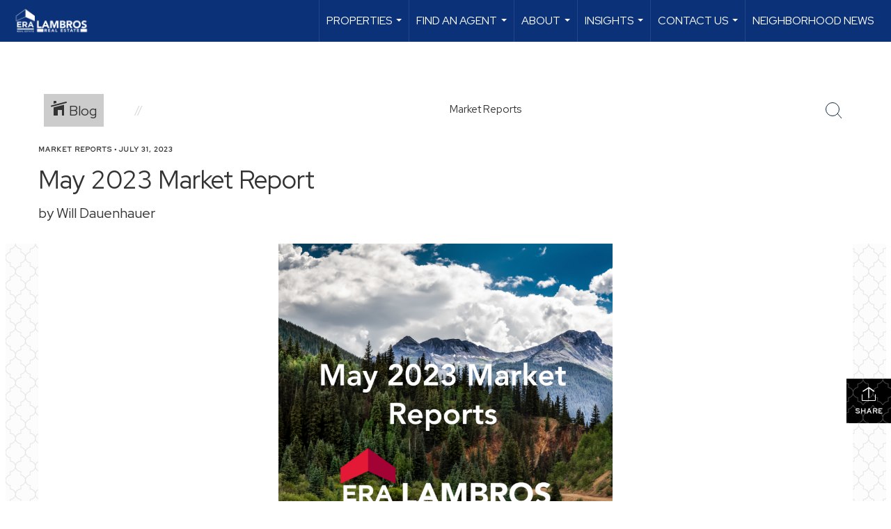

--- FILE ---
content_type: text/html; charset=UTF-8
request_url: https://eralambros.com/may-2023-market-report
body_size: 38502
content:
<!DOCTYPE html>
            <html lang="en-US">
            <head>
                <link href="https://images-static.moxiworks.com/static/images/br/era-parent/favicon.ico" rel="shortcut icon"/>                <meta name="viewport" content="width=device-width, initial-scale=1, shrink-to-fit=no" />      <meta http-equiv="X-UA-Compatible" content="IE=edge" />
      <meta name="format-detection" content="telephone=no"/>
      <meta http-equiv="content-type" content="text/html; charset=UTF-8" />
                                <link rel="preconnect" href="https://fonts.googleapis.com"> <link rel="preconnect" href="https://fonts.gstatic.com" crossorigin> <link href="https://fonts.googleapis.com/css2?family=Red+Hat+Display&display=swap" rel="stylesheet">                            <script type="text/javascript">
            var Branding = new Object();
            Branding.result_list = {"fonts":[{"name":"font_1","color":"#ffffff"},{"name":"font_2","color":"#bbbbbb"},{"name":"primary_body_font","color":"#0f2b52"},{"name":"secondary_body_font","color":"#333333"},{"name":"primary_background_font","color":"#ffffff"},{"name":"secondary_background_font","color":"#bbbbbb"},{"name":"highlight_contrast_font","color":"#ffffff"},{"name":"button_font","color":"#ffffff"}],"colors":[{"name":"primary_background_color","color":"#0f2b52"},{"name":"secondary_background_color","color":"#bbbbbb"},{"name":"tertiary_background_color","color":"#0f2b52"},{"name":"button_background_color","color":"#0f2b52"},{"name":"highlight_color_1","color":"#0f2b52"},{"name":"highlight_color_2","color":"#bbbbbb"}],"images":[{"url":"https:\/\/svc.moxiworks.com\/service\/v1\/branding\/images\/bright_willow\/bright_willow_blue-116x38.png","name":"LOGO_FOOTER_DARK"},{"url":"https:\/\/svc.moxiworks.com\/service\/v1\/branding\/images\/bright_willow\/bright_willow_blue-116x38.png","name":"LOGO_FOOTER_LIGHT"},{"url":"https:\/\/svc.moxiworks.com\/service\/v1\/branding\/images\/bright_willow\/bright_willow_blue-110x110.png","name":"LOGO_MAIN_DARK"},{"url":"https:\/\/svc.moxiworks.com\/service\/v1\/branding\/images\/bright_willow\/bright_willow_white-110x110.png","name":"LOGO_MAIN_LIGHT"},{"url":"https:\/\/svc.moxiworks.com\/service\/v1\/branding\/images\/bright_willow\/bright_willow_white-156x50.png","name":"LOGO_1"},{"url":"https:\/\/svc.moxiworks.com\/service\/v1\/branding\/images\/bright_willow\/bright_willow_blue-156x50.png","name":"LOGO_2"},{"url":"https:\/\/svc.moxiworks.com\/service\/v1\/branding\/images\/bright_willow\/bright_willow_blue-156x50.png","name":"LOGO_3"},{"url":"https:\/\/svc.moxiworks.com\/service\/v1\/branding\/images\/tcma\/touchCMA_notext-422x422.png","name":"LOGO_4"},{"url":"https:\/\/svc.moxiworks.com\/service\/v1\/branding\/images\/favicon.ico","name":"FAVICON"},{"url":"https:\/\/svc.moxiworks.com\/service\/v1\/branding\/images\/bright_willow\/map_house.png","name":"MAP_HOUSE"},{"url":"https:\/\/svc.moxiworks.com\/service\/v1\/branding\/images\/bright_willow\/map_house_highlight.png","name":"MAP_HOUSE_HIGHLIGHT"},{"url":"https:\/\/svc.moxiworks.com\/service\/v1\/branding\/images\/bright_willow\/map_house_open.png","name":"MAP_HOUSE_OPEN"},{"url":"https:\/\/svc.moxiworks.com\/service\/v1\/branding\/images\/bright_willow\/map_house_open_highlight.png","name":"MAP_HOUSE_OPEN_HIGHLIGHT"},{"url":"https:\/\/svc.moxiworks.com\/service\/v1\/branding\/images\/bright_willow\/map_house_sold.png","name":"MAP_HOUSE_SOLD"},{"url":"https:\/\/svc.moxiworks.com\/service\/v1\/branding\/images\/bright_willow\/map_house_sold_highlight.png","name":"MAP_HOUSE_SOLD_HIGHLIGHT"}],"tendril":"false","blog_url":"","favicons":"","site_url":"","blog_name":"","copyright":"&copy; 2026 MoxiWorks","hotjar_id":"","site_name":"moxiworks.com","aos_config":{"tagline":"Looking for an Agent or Office? Use the box below to find your match.","agent_sort":"alphabetical_last","aos_version":"new","office_sort":"alphabetical_last","language_search":true,"background_image":"https:\/\/images-static.moxiworks.com\/static\/images\/br\/ERA Wilder Realty\/ERA_WilderBG_1445x243.png","office_hide_owner":true,"office_hide_staff":true,"show_office_image":true,"aos_agent_tab_name":"Agents","aos_staff_tab_name":"Staff","background_pattern":"","aos_office_tab_name":"Offices","landing_image_align":"default","office_hide_manager":true,"fast_facts_team_name":"Team Members","office_display_order":["owner","manager","agent","staff"],"show_background_pattern":false,"office_group_by_category":true,"aos_agent_tab_name_singular":"Agent","aos_staff_tab_name_singular":"Staff","aos_office_tab_name_singular":"Office","office_hide_owner_contact_card":true,"office_hide_manager_contact_card":true,"search_results_group_by_category":false},"legal_name":"ERA Lambros Real Estate","twitter_id":"","url_app_ad":"https:\/\/mymoxi.era.com","blog_domain":"","message_css":"https:\/\/svc.moxiworks.com\/service\/v1\/branding\/windermere\/message.css","site_domain":"moxiworks.com","support_url":"https:\/\/support.moxiworks.com\/hc\/en-us","url_app_cma":"https:\/\/present.era.com","url_app_crm":"https:\/\/engage.era.com","url_app_hub":"","url_app_svc":"https:\/\/svc.era.com","brand_colors":[],"canny_config":[{"url":"https:\/\/base.era.com\/feedback\/crm","class":"","title":"Feedback","app_id":"crm","target":"_blank","board_token":"9a532948-9944-6ecb-f54f-d7f9189d115a"},{"url":"https:\/\/base.era.com\/feedback\/talent","class":"","title":"Feedback","app_id":"talent","target":"_blank","board_token":"a10bf79c-5b58-6c07-8b3b-92e28413583c"},{"url":"https:\/\/base.era.com\/feedback\/impress","class":"","title":"Feedback","app_id":"impress","target":"_blank","board_token":"cb9722b7-c5da-7a28-e574-5f75a982183c"},{"url":"https:\/\/base.era.com\/feedback\/presentations","class":"","title":"Feedback","app_id":"presentations","target":"_blank","board_token":"44822f4d-fed3-b934-ecde-572af43eceea"},{"url":"https:\/\/base.era.com\/feedback\/websites","class":"","title":"Feedback","app_id":"websites","target":"_blank","board_token":"fa545d2f-0342-6763-ce82-81e08e9f75ed"}],"chrome_title":"","display_name":"ERA Lambros Real Estate","font_1_color":"#ffffff","font_2_color":"#bbbbbb","hotjar_brand":"","image_logo_1":"","image_logo_2":"","image_logo_3":"","image_logo_4":"https:\/\/images-static.moxiworks.com\/static\/images\/br\/tcma\/home_TouchCMA.png","promote_fbid":"597659901190258","url_app_base":"https:\/\/base.era.com","api_key_pendo":"63e676fa-cc48-45c3-46c2-0cabbcd8774e","branding_host":"https:\/\/svc.moxiworks.com","dms_site_name":"","image_favicon":"https:\/\/images-static.moxiworks.com\/static\/images\/br\/era-parent\/favicon.ico","last_modified":"2026_01_18_00_03_39","search_config":{"modes":[{"type":"map","default":false},{"type":"list","default":false}],"dedupe":true,"sort_types":["1","2","10","9","5","6","3","4","13","14","11"],"search_type":"new","exclude_pending":true,"default_sort_type":"1","site_type_overrides":[{"settings":{"sort_types":["7","8","1","2","10","9","5","6","3","4","13","14","11","17,10","18,9"],"search_type":"new","default_sort_type":"7","search_default_ptypes":["1"]},"site_type":"present"}],"default_buffer_miles":"0.25","search_default_ptypes":["1","2","3","4","5","7","9"],"show_virtual_tour_icon":true,"show_virtual_tour_filter":true,"search_company_only_label":""},"search_styles":{},"support_email":"support@moxiworks.com","support_phone":"2063884789","url_wcma_help":"https:\/\/moxiworks.zendesk.com\/hc\/en-us","zavvie_config":{"api_key":null,"client_id":null,"allow_offers":true,"client_secret":null},"aos_agent_sort":"alphabetical_last","api_key_zillow":"X1-ZWz1e1d71hjnyj_4zss3","azure_metadata":"","bootstrap_urls":[{"url":"http:\/\/svc-devint.moxiworks.com\/service\/v1\/branding\/company\/1234567\/text_service_urls","name":"devint","environment":"devint"},{"url":"http:\/\/svc-qa.moxiworks.com\/service\/v1\/branding\/company\/1234567\/text_service_urls","name":"qa","environment":"qa"},{"url":"http:\/\/svc-st.moxiworks.com\/service\/v1\/branding\/company\/1234567\/text_service_urls","name":"staging","environment":"staging"},{"url":"http:\/\/svc.moxiworks.com\/service\/v1\/branding\/company\/1234567\/text_service_urls","name":"production","environment":"production"}],"buyside_config":{},"cas_facade_url":"https:\/\/svc.era.com\/service\/v1\/auth","cma_help_links":[{"url":"http:\/\/moxiworks.zendesk.com\/hc\/en-us\/sections\/201069005-Moxi-Present-TouchCMA","class":"","title":"Homepage Help","module":"homepage","target":"_blank"},{"url":"http:\/\/support.moxiworks.com\/hc\/en-us\/articles\/215821223-Seller-Subject-Property-Screen-Overview","class":"","title":"Subject Help","module":"subject","target":"_blank"},{"url":"https:\/\/support.moxiworks.com\/hc\/en-us\/articles\/211209303-Search-Screen-Using-Specific-Search-Criteria","class":"","title":"Search Help","module":"search","target":"_blank"},{"url":"http:\/\/moxiworks.zendesk.com\/hc\/en-us\/articles\/204536909-Comps-Screen-Overview","class":"","title":"Comps Help","module":"comps","target":"_blank"},{"url":"http:\/\/moxiworks.zendesk.com\/hc\/en-us\/articles\/204538349-Estimate-Screen-Overview","class":"","title":"Estimates Help","module":"estimates","target":"_blank"},{"url":"https:\/\/support.moxiworks.com\/hc\/en-us\/categories\/200391145-Present","class":"","title":"Presentation Help","module":"presentation","target":"_blank"}],"cma_pdf_covers":[1,2,3,4,5],"dms_admin_role":"SiteManager","dms_site_roles":{"user":"role_users","agent":"role_agents","manager":"role_managers","view-all":"role_viewall","office-admin":"role_officeadmins","office-owner":"role_officeowners","region-admin":"role_regionadmins","company-admin":"role_companyadmins"},"image_rpt_logo":"https:\/\/images-static.moxiworks.com\/static\/images\/br\/clear-1x1.png","myaccount_name":"My Account","pres_lux_color":"#5c615a","tcma_nav_color":"#ffffff","test_attribute":"test_attribute","url_app_roster":"https:\/\/mymoxi.era.com","admin_site_name":"Management  Utility","aos_office_sort":"alphabetical","bing_bypass_url":"https:\/\/svc.moxiworks.com\/service\/v1\/branding\/bypass\/bing\/1234567\/bing_bypass.js","cma_pdf_footers":[1,2,3,4,5],"cma_pdf_headers":[1,2,3,4,5],"crm_service_url":"https:\/\/engage.era.com","dms_service_url":"","favicons_public":"","image_map_house":"https:\/\/svc.moxiworks.com\/service\/v1\/branding\/images\/bright_willow\/map_house.png","rpt_service_url":"https:\/\/svc.era.com\/service\/rpt","username_suffix":"","analytics_config":{"products":[{"app_id":"default","settings":{"gtm_key":"GTM-TR457M9"}},{"app_id":"account_manager","settings":{"gtm_key":"GTM-TR457M9"}},{"app_id":"crm","settings":{"gtm_key":"GTM-NXZKVSN"}},{"app_id":"impress","settings":{"gtm_key":"GTM-MNL78Z7"}},{"app_id":"presentations","settings":{"gtm_key":"GTM-TWSNHR8"}},{"app_id":"talent","settings":{"gtm_key":"GTM-M2DKQB7"}},{"app_id":"websites","settings":{"gtm_key":"GTM-PKBD947"}}],"gtm_brand_code":"ERA"},"auth_bullet_list":["Save your favorite listings","Save multiple home searches","Receive email updates when new homes hit the market"],"auth_logout_urls":"[\r\n  # lfmoxi.com\r\n  \"http:\/\/ppro.lfmoxi.com\/service\/v1\/cma\/logout.json\",\r\n  \"http:\/\/base.lfmoxi.com\/sessions\/logout.json\",\r\n  \"http:\/\/svc.lfmoxi.com\/sessions\/logout.json\",\r\n  \"http:\/\/account.lfmoxi.com\/logout.json\",\r\n  \"http:\/\/engage.lfmoxi.com\/sessions\/logout.json\",\r\n\r\n  # windermere.com\r\n  \"https:\/\/account.windermere.com\/logout.json\",\r\n  \"https:\/\/crm.windermere.com\/sessions\/logout.json\",\r\n  \"http:\/\/intranet.windermere.com\/logout.json\",\r\n  \"http:\/\/cma.windermere.com\/service\/v1\/cma\/logout.json\",\r\n  \"https:\/\/base.windermere.com\/sessions\/logout.json\",\r\n  \"https:\/\/svc.windermere.com\/service\/v1\/profile\/logout.json\",\r\n  \"https:\/\/svc.windermere.com\/service\/v1\/listing\/logout.json\",\r\n  \"https:\/\/svc.windermere.com\/service\/v1\/message\/logout.json\",\r\n  \"http:\/\/svc.windermere.com\/service\/v1\/cma\/logout.json\",\r\n  \"http:\/\/documents.windermere.com\/share\/page\/dologout\",\r\n  \"https:\/\/www.windermere.com\/logout.json\",\r\n  \"http:\/\/intranet.windermere.com\/logout.json\",\r\n  \"https:\/\/roster.windermere.com\/sessions\/logout.json\",\r\n\r\n\r\n  # moxiworks.com\r\n  \"http:\/\/documents.moxiworks.com\/share\/page\/dologout\",\r\n  \"http:\/\/engage.moxiworks.com\/sessions\/logout.json\",\r\n  \"http:\/\/present.moxiworks.com\/service\/v1\/cma\/logout.json\",\r\n  \"http:\/\/base.moxiworks.com\/sessions\/logout.json\",\r\n  \"http:\/\/intranet.moxiworks.com\/logout.json\",\r\n  \"http:\/\/moxiworks.com\/admin\/logout.json\",\r\n  \"http:\/\/account.moxiworks.com\/logout.json\",\r\n  \"http:\/\/crm.moxiworks.com\/sessions\/logout.json\",\r\n  \"http:\/\/base.moxiworks.com\/sessions\/logout.json\",\r\n  \"http:\/\/svc.moxiworks.com\/service\/v1\/cma\/logout.json\",\r\n  \"http:\/\/svc.moxiworks.com\/service\/v1\/profile\/logout.json\",\r\n  \"http:\/\/svc.moxiworks.com\/service\/v1\/listing\/logout.json\",\r\n  \"http:\/\/svc.moxiworks.com\/service\/v1\/message\/logout.json\",\r\n  \"http:\/\/roster.moxiworks.com\/sessions\/logout.json\",\r\n  \"http:\/\/my.moxiworks.com\/sessions\/logout.json\",\r\n\r\n  # auth\r\n  \"https:\/\/svc-cb.touchcma.com\/service\/v1\/auth\/sessions\/logout.json\",\r\n  \"https:\/\/svc-cbrb.touchcma.com\/service\/v1\/auth\/sessions\/logout.json\",\r\n  \"https:\/\/svc.lfmoxi.com\/service\/v1\/auth\/sessions\/logout.json\",\r\n  \"https:\/\/svc.windermere.com\/service\/v1\/auth\/sessions\/logout.json\"\r\n]","background_color":"#5c615a","banner_image_url":"https:\/\/images-static.moxiworks.com\/static\/images\/br\/clear_bar-800x70.png","chrome_proxy_key":"","cma_pdf_versions":[1],"domain_store_url":"http:\/\/shopdomains.moxiworks.com\/","flyer_disclaimer":"","hub_redirect_url":"","image_acom_logos":[{"id":"1","name":"Light Background Logo","active":"true","small_image_url":"https:\/\/images.cloud.realogyprod.com\/offices\/ERA\/P00400000FDdqREI4AhcDWyY6EmabUSdo9iviB5a\/logos\/P01600000FjksgbMVL0X864cynHbwx3SHkL4SFWM.jpg?width=500","standard_image_url":"https:\/\/images.cloud.realogyprod.com\/offices\/ERA\/P00400000FDdqREI4AhcDWyY6EmabUSdo9iviB5a\/logos\/P01600000FjksgbMVL0X864cynHbwx3SHkL4SFWM.jpg?width=500","picker_background_color":""},{"id":"2","name":"Dark Background Logo","active":"true","small_image_url":"https:\/\/images.cloud.realogyprod.com\/offices\/ERA\/P00400000FDdqREI4AhcDWyY6EmabUSdo9iviB5a\/logos\/P01600000Fnjtz5E1oXtLwmADBC9KMkH0SjIPZrN.jpg?width=500","standard_image_url":"https:\/\/images.cloud.realogyprod.com\/offices\/ERA\/P00400000FDdqREI4AhcDWyY6EmabUSdo9iviB5a\/logos\/P01600000Fnjtz5E1oXtLwmADBC9KMkH0SjIPZrN.jpg?width=500","picker_background_color":""}],"image_email_logo":"https:\/\/images.cloud.realogyprod.com\/offices\/ERA\/P00400000FDdqREI4AhcDWyY6EmabUSdo9iviB5a\/logos\/P01600000FjksgbMVL0X864cynHbwx3SHkL4SFWM.jpg?width=500","image_open_house":"https:\/\/svc.moxiworks.com\/service\/v1\/branding\/images\/open_house_icon.png","nn_primary_color":"#0B3279","perm_role_groups":[{"id":"g-company-admin","name":"Company Admin"},{"id":"g-region-admin","name":"Region Admin"},{"id":"g-office-admin","name":"Office Admin"},{"id":"g-user","name":"User"},{"id":"g-view-all","name":"View All"}],"search_pin_color":"#0f2b52","store_legal_name":"MoxiWorks LLC","terms_of_use_url":"https:\/\/moxiworks.com\/terms-of-use\/","url_profile_edit":"https:\/\/mymoxi.era.com","api_key_brytecore":{},"api_key_walkscore":"","button_font_color":"#ffffff","chat_allowed_days":[],"cma_default_style":"","cma_view_url_root":"https:\/\/present.era.com","crm_primary_color":"","ecomm_allow_porch":"false","facebook_page_url":"","font_face_primary":"'Red Hat Display'","google_bypass_url":"https:\/\/svc.moxiworks.com\/service\/v1\/branding\/bypass\/google\/1234567\/google_bypass.js","highlight_color_1":"#a0ae50","highlight_color_2":"#39a0a5","image_acom_header":"https:\/\/images.cloud.realogyprod.com\/offices\/ERA\/P00400000FDdqREI4AhcDWyY6EmabUSdo9iviB5a\/logos\/P01600000Fnjtz5E1oXtLwmADBC9KMkH0SjIPZrN.jpg?width=500","locales_available":{"locales":[{"en-US":{"name":"US English","abbreviation":"EN","display_name":"English","wpml_language_code":"en","native_display_name":"English"}}],"default_locale":"en-US"},"pres_default_mode":"present","rpt_email_enabled":"false","search_icon_color":"#5c615a","search_link_color":"#5c615a","sm_latest_version":"2.0.0","static_image_host":"https:\/\/images-static.moxiworks.com\/static","upvoty_agent_uuid":"","agent_sites_colors":[],"agent_sites_images":{"homepage_default":"http:\/\/images-static.moxiworks.com\/static\/images\/br\/era-parent\/ERAImage_1920x1080.jpg","directory_default":"","homepage_text_color":"","homepage_background_effect":""},"agent_sites_themes":[{"id":"responsive","name":"Responsive","layouts":["Default","LargeImage"],"move_easy":false,"ssl_default_on":true,"search_versions":[{"id":"moxi-search","name":"New Search"}],"search_engine_index":false}],"api_key_testflight":"fad3c96afad6d90bd2eabc693f37f0db_MTcwMzk2MjAxMi0xMi0yOCAxMjozOTowOC4xMTk2OTc","buyside_auth_token":"","chrome_help_widget":"true","cma_allowed_styles":"","cma_document_alias":"Presentation","cma_onesheet_alias":"Onesheet","company_utm_source":"","display_short_name":"ERA Lambros Real Estate","ecomm_allow_zillow":"false","ecomm_color_footer":"","ecomm_color_header":"","ecomm_email_domain":"","entity_palette_acl":[{"*":"allow"}],"from_email_address":"mail-service@platform.moxiworks.com","info_email_address":"info@windermere.com","listing_image_host":"https:\/\/i16.moxi.onl","local_logic_config":{},"nn_secondary_color":"#0B3279","pres_buyside_color":"#5c615a","pres_default_route":"web","pres_share_enabled":"false","privacy_policy_url":"https:\/\/moxiworks.com\/privacy-policy\/","store_display_name":"ERA Lambros Real Estate","tcma_guest_account":"guest1","upvoty_agent_uuids":["17861f5e-8d0c-46f5-9a38-3cd91a5b2666"],"wcma_contact_email":"support@moxiworks.com","aos_language_search":"false","api_key_places_tcma":"AIzaSyAuHpd3yatlp6VBiTw3NapRn5PhNsKYiBY","campaign_lead_route":"","chrome_footer_links":[{"url":"mailto:support@moxiworks.com","class":"","title":"Contact","app_id":"contact","target":""},{"url":"https:\/\/base.era.com\/docs\/tos","class":"","title":"Terms of Service","app_id":"terms","target":""},{"url":"https:\/\/base.era.com\/docs\/privacy","class":"","title":"Privacy","app_id":"privacy","target":""}],"cma_authoring_color":"#5092d3","cma_pres_background":"","cma_pres_line_color":"","default_agent_image":{"title":"NOIMAGE","caption":null,"raw_url":"https:\/\/i16.moxi.onl\/img-pr\/i\/b7d976b71c3fe96cd8568fab3899157c74cb7d1b\/0_2_raw.jpg","full_url":"https:\/\/i16.moxi.onl\/img-pr\/i\/b7d976b71c3fe96cd8568fab3899157c74cb7d1b\/0_2_full.jpg","small_url":"https:\/\/i16.moxi.onl\/img-pr\/i\/b7d976b71c3fe96cd8568fab3899157c74cb7d1b\/0_2_small.jpg","thumb_url":"https:\/\/i16.moxi.onl\/img-pr\/i\/b7d976b71c3fe96cd8568fab3899157c74cb7d1b\/0_2_thumb.jpg","description":null,"gallery_url":"https:\/\/i16.moxi.onl\/img-pr\/i\/b7d976b71c3fe96cd8568fab3899157c74cb7d1b\/0_2_gallery.jpg"},"forms_ui_icon_color":"#39a0a5","hub_link_font_color":"#5c615a","owner_email_address":"","palette_description":"","pres_nav_disclaimer":"","present_cbx_enabled":"false","roster_app_contexts":[{"id":"document-management-system","name":"DMS","require-presence-of":"dms_service_url"},{"id":"wms-marketing-pages","name":"Intranet Pages"},{"id":"wms-marketing","name":"Intranet Admin"},{"id":"wms-svc-cma","name":"CMA"},{"id":"account-manager","name":"Account Manager"},{"id":"crm","name":"CRM"},{"id":"reports","name":"Reports"},{"id":"listing-analytics","name":"Listing Analytics"}],"sales_email_address":"support@moxiworks.com","search_button_color":"#5c615a","tcma_latest_version":"2.5.10","url_account_manager":"https:\/\/mymoxi.era.com","url_wcma_edit_agent":"","wootric_account_key":"","auth_associate_agent":{"value":true,"success_message":"Account created successfully!<br><br>Welcome to My Account! Get started by creating custom home searches and saving your favorite homes!<br><br>We've taken the liberty of associating you with %%display_name%% so you can collaborate with them on any of your favorite homes and easily contact them.<br><br>Happy house hunting!"},"brokerage_disclaimer":"","chrome_enable_search":"true","chrome_logo_link_url":"[\r\n  {\r\n    \"key\": \"presentations\",\r\n    \"url\": \"https:\/\/present.era.com\/service\/cma\/wcma\"\r\n  }\r\n]","chrome_partner_links":[{"img":"https:\/\/images-static.moxiworks.com\/static\/images\/br\/partners\/activepipe.png","url":"http:\/\/auth.activepipe.com\/sso\/oauth2\/era_lambros_real_estate","class":"","title":"ActivePipe","target":"_blank","description":"ActivePipe is an email marketing solution for real estate that provides the customer insights that agents are looking for."},{"img":"https:\/\/images-static.moxiworks.com\/static\/images\/br\/partners\/knack_logo-200x59.jpg","url":"https:\/\/go.moxiworks.com\/MoxiWorks\/knackshops","class":"","title":"KNACK","target":"_blank","description":"Send exceptional, customized gifts to clients and colleagues with help from a dedicated account specialist."},{"img":"https:\/\/images-static.moxiworks.com\/static\/images\/br\/partners\/offrs-logo-on-white-178x100.png","url":"https:\/\/go.moxiworks.com\/MoxiWorks\/Offrs","class":"","title":"Offrs","target":"_blank","description":"Offrs.com generates listing leads for agents and brokers leveraging predictive analytics and lead conversion marketing."},{"img":"https:\/\/images-static.moxiworks.com\/static\/images\/br\/partners\/QuickBooks-Logo-Preferred-200x42.png","url":"https:\/\/go.moxiworks.com\/moxi-engage\/QBSE","class":"","title":"QuickBooks Self-Employed","target":"_blank","description":"The accounting app for real estate agents who want to set themselves up for financial success. Users find an average of $4,340 in tax savings per year."}],"cma_home_header_type":"","cma_pdf_orientations":["portrait"],"default_useful_links":[],"ecomm_color_palettes":[{"name":"ERA Putty","uuid":"c16b2770-d3a1-0139-6c67-5254000a4153","active":false,"crm_primary_color":"#0B3279","pres_chart_bar_color":"#B7C7D3","image_pres_cover_logo":"https:\/\/images-static.moxiworks.com\/static\/images\/br\/era-parent\/ERA_Powered_Logo_LightBG.png","pres_block_text_color":"#ffffff","chrome_header_logo_path":"https:\/\/images.cloud.realogyprod.com\/offices\/ERA\/P00400000FDdqREI4AhcDWyY6EmabUSdo9iviB5a\/logos\/P01600000FjksgbMVL0X864cynHbwx3SHkL4SFWM.jpg?width=500","email_background_font_color":"#ffffff","engage_nn_report_hero_image":"https:\/\/images-static.moxiworks.com\/static\/images\/br\/era-parent\/NN_Hero_Putty_1445x243.png","image_pres_splash_page_logo":"https:\/\/images-static.moxiworks.com\/static\/images\/br\/era-parent\/ERA_Powered_Logo_DarkBG.png","pres_block_background_color":"#B7C7D3","pres_splash_page_text_color":"#404142 ","agent_sites_header_font_color":"#404142 ","email_element_background_color":"#0B3279","pres_splash_page_background_color":"#B7C7D3","agent_sites_active_button_font_color":"#404142 ","agent_sites_active_button_background_color":"#41B3E0"},{"name":"ERA Distinctive Properties","uuid":"b8d06a60-cf21-013a-6d38-0050569c54ad","active":false,"pres_chart_bar_color":"#62717F","image_pres_cover_logo":"https:\/\/images-static.moxiworks.com\/static\/images\/br\/distinctiveproperties\/ERA-Distinctive-Properties_Logo_Vertical_Black.png","pres_block_text_color":"#ffffff","image_pres_header_logo":"https:\/\/images-static.moxiworks.com\/static\/images\/br\/distinctiveproperties\/ERA-Distinctive-Properties_Logo_Horizontal_Black.png","image_acom_header_logos":[{"id":"1","name":"Light Background Logo","active":"true","small_image_url":"https:\/\/images-static.moxiworks.com\/static\/images\/br\/era-parent\/era_classic_LightBG_logo-cropped.png","standard_image_url":"https:\/\/images-static.moxiworks.com\/static\/images\/br\/era-parent\/era_classic_LightBG_logo-cropped.png","picker_background_color":""},{"id":"2","name":"Dark Background Logo","active":"true","small_image_url":"https:\/\/images-static.moxiworks.com\/static\/images\/br\/era-parent\/era_classic_DarkBG_logo-cropped.png","standard_image_url":"https:\/\/images-static.moxiworks.com\/static\/images\/br\/era-parent\/era_classic_DarkBG_logo-cropped.png","picker_background_color":""}],"chrome_header_background":"{ \"type\":\"solid\", \"color\":\"#62717F\" }","image_cma_pdf_logo_cover":"https:\/\/images-static.moxiworks.com\/static\/images\/br\/distinctiveproperties\/ERA-Distinctive-Properties_Logo_Vertical_Black.png","palette_allowed_products":["cma","cma.json","cma.json?","presentations"],"image_cma_pdf_logo_header":"https:\/\/images-static.moxiworks.com\/static\/images\/br\/distinctiveproperties\/ERA-Distinctive-Properties_Logo_Horizontal_White.png","cma_pdf_content_font_color":"#62717F","cma_pdf_heading_font_color":"#243541","image_pres_cover_logo_light":"https:\/\/images-static.moxiworks.com\/static\/images\/br\/distinctiveproperties\/ERA-Distinctive-Properties_Logo_Vertical_White.png","pres_block_background_color":"#62717F","image_cma_pdf_logo_header_light":"https:\/\/images-static.moxiworks.com\/static\/images\/br\/distinctiveproperties\/ERA-Distinctive-Properties_Logo_Horizontal_Black.png"}],"ecomm_email_provider":"","email_logo_max_width":"","entity_palette_rules":[],"html_head_append_raw":"<link rel=\"preconnect\" href=\"https:\/\/fonts.gstatic.com\"> <link href=\"https:\/\/fonts.googleapis.com\/css2?family=Red+Hat+Display&display=swap\" rel=\"stylesheet\">","hub_thumb_font_color":"#ffffff","hub_title_font_color":"#000000","image_acom_logo_dark":"https:\/\/images.cloud.realogyprod.com\/offices\/ERA\/P00400000FDdqREI4AhcDWyY6EmabUSdo9iviB5a\/logos\/P01600000FjksgbMVL0X864cynHbwx3SHkL4SFWM.jpg?width=500","image_email_logo_alt":"https:\/\/images.cloud.realogyprod.com\/offices\/ERA\/P00400000FDdqREI4AhcDWyY6EmabUSdo9iviB5a\/logos\/P01600000FjksgbMVL0X864cynHbwx3SHkL4SFWM.jpg?width=500","image_favicon_public":"https:\/\/images-static.moxiworks.com\/static\/images\/br\/era-parent\/favicon.ico","image_logo_main_dark":"","image_map_house_open":"https:\/\/svc.moxiworks.com\/service\/v1\/branding\/images\/bright_willow\/map_house_open.png","image_map_house_sold":"https:\/\/svc.moxiworks.com\/service\/v1\/branding\/images\/bright_willow\/map_house_sold.png","image_open_house_url":"https:\/\/svc.moxiworks.com\/service\/v1\/branding\/images\/open_house_icon.png","listing_switch_porch":"false","mortgage_module_type":"none","pres_chart_bar_color":"#0b3279","zip_autocomplete_url":"https:\/\/svc.moxiworks.com\/service\/v1\/branding\/autocomplete\/zip\/1234567\/autocomplete.js","agent_sites_font_face":"'Red Hat Display'","background_color_dark":"#5092d3","chrome_auth_proxy_url":"","cma_application_title":"MoxiPresent","cma_footer_background":"","cma_header_background":"","cma_pres_border_color":"#ffffff","cma_tab_on_background":"","crm_application_title":"MoxiEngage","ecomm_allow_moxi_lead":"false","email_logo_max_height":"","image_acom_header_alt":"https:\/\/images.cloud.realogyprod.com\/offices\/ERA\/P00400000FDdqREI4AhcDWyY6EmabUSdo9iviB5a\/logos\/P01600000FjksgbMVL0X864cynHbwx3SHkL4SFWM.jpg?width=500","image_acom_logo_light":"https:\/\/images.cloud.realogyprod.com\/offices\/ERA\/P00400000FDdqREI4AhcDWyY6EmabUSdo9iviB5a\/logos\/P01600000Fnjtz5E1oXtLwmADBC9KMkH0SjIPZrN.jpg?width=500","image_logo_main_light":"","image_pres_cover_logo":"https:\/\/images.cloud.realogyprod.com\/offices\/ERA\/P00400000FDdqREI4AhcDWyY6EmabUSdo9iviB5a\/logos\/P01600000FjksgbMVL0X864cynHbwx3SHkL4SFWM.jpg?width=500","local_logic_sdk_token":"","pres_block_text_color":"#ffffff","pres_costs_disclaimer":"","presentation_logo_url":"https:\/\/images-static.moxiworks.com\/static\/images\/br\/moxi\/MoxiPresent_logo_darkBG-300x59.png","search_default_ptypes":"1","search_pin_font_color":"#ffffff","show_buyer_commission":"true","show_phone_compliance":"true","store_display_address":"815 Western Avenue, Seattle, WA 98104","tcma_subscription_url":"https:\/\/moxiworks.com","user_branding_allowed":"false","xpressdocs_company_id":"","agent_sites_disclaimer":"<p>&copy;2022 ERA Franchise Systems LLC. All Rights Reserved. ERA Franchise Systems LLC fully supports the principles of the&nbsp;Fair Housing Act&nbsp;and the Equal Opportunity Act. Each ERA Office is Independently Owned and Operated. ERA and the ERA logo are service marks of ERA Franchise Systems LLC.<\/p>","agent_sites_icon_color":"#C8102E","agent_sites_line_color":"#333333","api_key_eppraisal_name":"","chrome_application_url":"https:\/\/base.era.com","chrome_auth_ifl_config":"{error_msg: \"Forgot your username? Try an email address associated with your account. Forgot your password? Click the 'Reset Password' link on the password entry screen that appears after you have entered your username or email, and we will send a new password to your email address. For further assistance, contact our support team Monday through Friday, 8:30am to 5pm Pacific time by submitting a request at https:\/\/support.moxiworks.com, or you can reach out via chat.\"}","chrome_enabled_modules":[{"nav":"true","url":"https:\/\/present.era.com\/service\/cma\/wcma","type":"link","class":"","title":"Present","app_id":"presentations","target":"","priority":"0"},{"nav":"true","url":"https:\/\/engage.era.com","type":"link","class":"","title":"Engage","app_id":"crm","target":"","priority":"0"},{"nav":"true","url":"https:\/\/svc.era.com\/service\/v1\/auth\/intranet_sessions\/agent_site","type":"link","class":"","title":"My Website","app_id":"agent_website","target":"_blank","priority":"0"},{"nav":"true","url":"https:\/\/realogy.imprev.net\/omc\/oauthLogin.ipv?provider=moxiworks&siteCode=MOXIWORKSBRANDING&company_uuid=3998434","type":"link","class":"","title":"Impress","app_id":"impress","target":"_blank","priority":"0"},{"nav":"true","url":"http:\/\/auth.activepipe.com\/sso\/oauth2\/era_lambros_real_estate","type":"link","class":"","title":"ActivePipe","app_id":"activepipe","target":"_blank","page_id":"activepipe","priority":"0"},{"nav":"true","url":"","type":"link","class":"","title":"Help","app_id":"help","target":"","page_id":"help","priority":"0"},{"nav":"true","url":"https:\/\/promote.moxiworks.com\/","type":"link","class":"","title":"Promote","app_id":"my_ads","target":"blank","priority":"0"},{"nav":"true","url":"https:\/\/base.era.com\/directory","type":"link","class":"","title":"Directory","app_id":"directory","priority":"1"},{"nav":"true","url":"","type":"link","class":"","title":"Pages","app_id":"pages","target":"","priority":"0"},{"nav":"true","url":"","type":"more","class":"","title":"More","app_id":"more","target":"","priority":"0"},{"nav":"true","type":"menu","class":"","title":"","app_id":"user","target":"","children":[{"nav":"true","url":"","type":"link","class":"","title":"Account Settings","app_id":"settings","target":""},{"nav":"true","url":"https:\/\/engage.era.com\/content-admin\/campaigns\/list","type":"link","class":"","title":"Campaign Content Admin","app_id":"brokerage_campaign_content","target":""},{"nav":"false","url":"https:\/\/engage.era.com\/content-admin\/office-campaigns","type":"link","class":"","title":"Office Content Admin","app_id":"office_campaign_content","target":""},{"nav":"true","url":"https:\/\/base.era.com\/links","type":"link","class":"","title":"External Links","app_id":"external_links","target":""},{"nav":"true","url":"https:\/\/mymoxi.era.com\/admin","type":"link","class":"","title":"Manage Company","app_id":"manage_company_only","target":""},{"nav":"true","url":"https:\/\/mymoxi.era.com\/admin","type":"link","class":"","title":"Manage Office","app_id":"manage_office_only","target":""},{"nav":"true","url":"https:\/\/mymoxi.era.com\/admin","type":"link","class":"","title":"Manage Region","app_id":"manage_region_only","target":""},{"nav":"true","url":"https:\/\/mymoxi.era.com\/admin","type":"link","class":"","title":"Manage Organization","app_id":"manage_organization_only","target":""},{"nav":"true","url":"\/admin","type":"link","class":"","title":"Hub Admin","app_id":"cms_admin","target":"","page_id":"admin"},{"nav":"true","url":"https:\/\/present.era.com\/service\/cma\/wcma\/en\/present\/admin","type":"link","class":"","title":"Presentation Admin","app_id":"onesheet_admin","target":""},{"nav":"false","url":"#","data":{"target":"#agent-website-modal","toggle":"modal"},"type":"link","class":"","title":"Website","app_id":"agent_website","target":""},{"nav":"true","url":"","type":"link","class":"","title":"Logout","app_id":"logout","target":""}],"priority":"0"},{"nav":"true","url":"","type":"text","class":"","title":"","app_id":"search","target":"","priority":"0"}],"chrome_initial_app_url":"[\r\n  {\r\n    \"key\": \"presentations\",\r\n    \"url\": \"https:\/\/present.era.com\/service\/cma\/wcma\"\r\n  }\r\n]","chrome_logo_breakpoint":"","chrome_logo_max_height":"","chrome_menu_font_color":"#333333","cma_top_nav_background":"{ \"type\":\"solid\", \"color\":\"#000000\" }","cma_top_nav_font_color":"#ffffff","company_lead_source_sm":"ERA Lambros Real Estate","default_user_image_url":"https:\/\/i16.moxi.onl\/img-pr\/i\/b7d976b71c3fe96cd8568fab3899157c74cb7d1b\/0_2_raw.jpg","external_key_leadingre":"","from_email_address_crm":"mail-service@platform.moxiworks.com","hub_heading_font_color":"#000000","image_email_logo_store":"https:\/\/images.cloud.realogyprod.com\/offices\/ERA\/P00400000FDdqREI4AhcDWyY6EmabUSdo9iviB5a\/logos\/P01600000FjksgbMVL0X864cynHbwx3SHkL4SFWM.jpg?width=500","image_logo_footer_dark":"","image_pres_header_logo":"https:\/\/images.cloud.realogyprod.com\/offices\/ERA\/P00400000FDdqREI4AhcDWyY6EmabUSdo9iviB5a\/logos\/P01600000FjksgbMVL0X864cynHbwx3SHkL4SFWM.jpg?width=500","image_wcma_logo_header":"https:\/\/images-static.moxiworks.com\/static\/images\/br\/clear-1x1.png","rpt_element_font_color":"#ffffff","show_fair_housing_logo":"true","tcma_font_face_primary":"Helvetica","agent_sites_added_fonts":[],"agent_sites_header_type":"","aos_office_profile_sort":"","api_key_eppraisal_value":"","body_font_color_primary":"#000000","browser_upgrade_message":"To get the best possible experience using this and other websites please upgrade to a newer web browser. Newer browsers have important security updates and are generally better optimized for fast performance with modern websites. You will be able to transfer any bookmarks or favorites you have saved. Click on one of the icons below to be taken to the free download page for the selected browser.","button_background_color":"#5c615a","button_hover_font_color":"#ffffff","chrome_auth_title_color":"#000000","chrome_header_font_size":"18px","chrome_header_logo_path":"https:\/\/images.cloud.realogyprod.com\/offices\/ERA\/P00400000FDdqREI4AhcDWyY6EmabUSdo9iviB5a\/logos\/P01600000Fnjtz5E1oXtLwmADBC9KMkH0SjIPZrN.jpg?width=500","cities_autocomplete_url":"https:\/\/svc.moxiworks.com\/service\/v1\/branding\/autocomplete\/cities\/1234567\/autocomplete.js","cma_pdf_head_append_raw":"<link rel=\"preconnect\" href=\"https:\/\/fonts.gstatic.com\"> <link href=\"https:\/\/fonts.googleapis.com\/css2?family=Red+Hat+Display&display=swap\" rel=\"stylesheet\">","cma_pdf_version_default":"1","company_lead_source_web":"ERA Lambros Real Estate","ecomm_allow_custom_logo":"false","ecomm_image_header_logo":"","ecomm_image_signup_logo":"https:\/\/images-static.moxiworks.com\/static\/images\/br\/tcma\/logo_white_trans_bg.png","email_button_font_color":"#ffffff","enable_ml_zap_migration":"true","flyer_allowed_templates":["portrait_01","portrait_02","portrait_03","portrait_04","portrait_05","landscape_01","landscape_02"],"from_email_address_tcma":"mail-service@platform1.moxiworks.com","highlight_slide_color_1":"#a0ae50","image_acom_footer_logos":[{"class":"","link_href":"","link_target":"_blank","small_image_url":"https:\/\/images-static.moxiworks.com\/static\/images\/br\/images\/eho-89x83.png","standard_image_url":"https:\/\/images-static.moxiworks.com\/static\/images\/br\/images\/eho-89x83.png"},{"class":"","link_href":"","link_target":"_blank","small_image_url":"https:\/\/images-static.moxiworks.com\/static\/images\/br\/images\/realtor_white-71x83.png","standard_image_url":"https:\/\/images-static.moxiworks.com\/static\/images\/br\/images\/realtor_white-71x83.png"}],"image_acom_header_logos":[{"id":"1","name":"Light Background Logo","active":"true","small_image_url":"https:\/\/images.cloud.realogyprod.com\/offices\/ERA\/P00400000FDdqREI4AhcDWyY6EmabUSdo9iviB5a\/logos\/P01600000FjksgbMVL0X864cynHbwx3SHkL4SFWM.jpg?width=500","standard_image_url":"https:\/\/images.cloud.realogyprod.com\/offices\/ERA\/P00400000FDdqREI4AhcDWyY6EmabUSdo9iviB5a\/logos\/P01600000FjksgbMVL0X864cynHbwx3SHkL4SFWM.jpg?width=500","picker_background_color":""},{"id":"2","name":"Dark Background Logo","active":"true","small_image_url":"https:\/\/images.cloud.realogyprod.com\/offices\/ERA\/P00400000FDdqREI4AhcDWyY6EmabUSdo9iviB5a\/logos\/P01600000Fnjtz5E1oXtLwmADBC9KMkH0SjIPZrN.jpg?width=500","standard_image_url":"https:\/\/images.cloud.realogyprod.com\/offices\/ERA\/P00400000FDdqREI4AhcDWyY6EmabUSdo9iviB5a\/logos\/P01600000Fnjtz5E1oXtLwmADBC9KMkH0SjIPZrN.jpg?width=500","picker_background_color":""}],"image_acom_header_small":"https:\/\/images.cloud.realogyprod.com\/offices\/ERA\/P00400000FDdqREI4AhcDWyY6EmabUSdo9iviB5a\/logos\/P01600000Fnjtz5E1oXtLwmADBC9KMkH0SjIPZrN.jpg?width=500","image_logo_footer_light":"","luxuryColorVerticalLogo":"https:\/\/images.cloud.realogyprod.com\/offices\/ERA\/P00400000FDdqREI4AhcDWyY6EmabUSdo9iviB5a\/logos\/P01600000FyeoVpYGktHNwyRvJRx1bBrokGeNv00.jpg","luxuryWhiteVerticalLogo":"https:\/\/images.cloud.realogyprod.com\/offices\/ERA\/P00400000FDdqREI4AhcDWyY6EmabUSdo9iviB5a\/logos\/P01600000Fybb9OfxX1AV7eb6fUHKVVaKGg9TVAj.jpg","perm_v2_contexts_online":{"dms":false,"hub":false,"www":false,"perm":false,"engage":false,"roster":false,"present":false,"reports":false},"pres_listing_disclaimer":"All information provided is deemed reliable but is not guaranteed and should be independently verified.","pres_pricing_disclaimer":"","roster_collect_language":"true","roster_new_user_message":"","site_lead_routing_rules":{},"slide_font_face_primary":"'Red Hat Display'","states_autocomplete_url":"https:\/\/svc.moxiworks.com\/service\/v1\/branding\/autocomplete\/states\/1234567\/autocomplete.js","agent_sites_use_listtrac":"true","api_key_google_analytics":"UA-55843484-1","background_color_primary":"#5c615a","chrome_auth_title_header":"ERA Lambros Real Estate","chrome_footer_background":"{ \"type\":\"solid\", \"color\":\"#0B3279\" }","chrome_footer_font_color":"#ffffff","chrome_header_background":"{ \"type\":\"solid\", \"color\":\"#0B3279\" }","chrome_header_font_color":"#ffffff","chrome_help_widget_color":"#bd3859","cma_button_on_background":"","cma_pdf_accent_bar_color":"","cma_pdf_title_font_color":"#B7C7D3","cma_pres_button_on_color":"","cma_pres_data_font_color":"#ffffff","cma_pres_head_append_raw":"<link rel=\"preconnect\" href=\"https:\/\/fonts.gstatic.com\"> <link href=\"https:\/\/fonts.googleapis.com\/css2?family=Red+Hat+Display&display=swap\" rel=\"stylesheet\">","cma_pres_home_icon_color":"#ffffff","cma_pres_nav_arrow_color":"#ffffff","cma_pres_scrollbar_color":"","company_intranet_site_id":"","crm_allowed_sync_sources":[{"key":"gapps","title":"eralambros.com email"},{"key":"gmail","title":"Gmail"}],"default_office_image_url":"https:\/\/images-static.moxiworks.com\/static\/images\/br\/office-placeholder-200x161.png","email_content_font_color":"#000000","forms_ui_flag_brand_icon":"https:\/\/images-static.moxiworks.com\/static\/images\/br\/era-parent\/era_classic_DarkBG_logo-cropped.png","forms_ui_highlight_color":"#5c615a","hub_thumb_inv_font_color":"#5c615a","image_cma_pdf_flyer_logo":"https:\/\/images.cloud.realogyprod.com\/offices\/ERA\/P00400000FDdqREI4AhcDWyY6EmabUSdo9iviB5a\/logos\/P01600000FjksgbMVL0X864cynHbwx3SHkL4SFWM.jpg?width=500","image_cma_pdf_logo_cover":"https:\/\/images.cloud.realogyprod.com\/offices\/ERA\/P00400000FDdqREI4AhcDWyY6EmabUSdo9iviB5a\/logos\/P01600000FjksgbMVL0X864cynHbwx3SHkL4SFWM.jpg?width=500","image_cma_pdf_logo_light":"https:\/\/images.cloud.realogyprod.com\/offices\/ERA\/P00400000FDdqREI4AhcDWyY6EmabUSdo9iviB5a\/logos\/P01600000Fnjtz5E1oXtLwmADBC9KMkH0SjIPZrN.jpg?width=500","palette_allowed_products":["*"],"pres_force_default_route":"true","pres_onesheet_disclaimer":"","pres_share_email_enabled":"true","search_button_font_color":"#ffffff","store_from_email_address":"mail-service@platform.moxiworks.com","tcma_font_face_secondary":"Verdana","agent_sites_allowed_types":["Agent Team Website"],"background_color_tertiary":"#5c615a","body_font_color_secondary":"#333333","cma_button_off_background":"","cma_pdf_branded_box_color":"#5c615a","cma_pdf_font_face_primary":"'Red Hat Display'","cma_pdf_header_background":"{ \"type\":\"solid\", \"color\":\"transparent\" }","cma_pdf_title_font_weight":"","cma_pres_button_off_color":"","cma_pres_chart_grid_color":"#ffffff","cma_pres_label_font_color":"#ffffff","cma_pres_scrollrail_color":"","cma_pres_slide_background":"","cma_pres_title_font_color":"#ffffff","cma_pres_trend_line_color":"#ffffff","email_headings_font_color":"#000000","email_signature_templates":[{"id":"agent_signature_1","name":"Left Aligned","is_default":true},{"id":"agent_signature_2","name":"Right Aligned","is_default":false},{"id":"agent_signature_3","name":"Center Aligned","is_default":false}],"email_subscription_config":[{"type":"aen","settings":{"inactivity_cutoff_days":"120"}}],"fairhousing_statement_url":"https:\/\/images-static.moxiworks.com\/static\/images\/br\/FairHousingNotice_new.pdf","hub_link_font_hover_color":"#5c615a","image_cma_pdf_logo_header":"https:\/\/images.cloud.realogyprod.com\/offices\/ERA\/P00400000FDdqREI4AhcDWyY6EmabUSdo9iviB5a\/logos\/P01600000FjksgbMVL0X864cynHbwx3SHkL4SFWM.jpg?width=500","image_map_house_highlight":"https:\/\/svc.moxiworks.com\/service\/v1\/branding\/images\/bright_willow\/map_house_highlight.png","luxuryColorHorizontalLogo":"https:\/\/images.cloud.realogyprod.com\/offices\/ERA\/P00400000FDdqREI4AhcDWyY6EmabUSdo9iviB5a\/logos\/P01600000FyeoYyAm1byf4BpkzJYDdy5aot7DKYx.jpg","luxuryWhiteHorizontalLogo":"https:\/\/images.cloud.realogyprod.com\/offices\/ERA\/P00400000FDdqREI4AhcDWyY6EmabUSdo9iviB5a\/logos\/P01600000FybbB6pglm5vMrXCJEQLRO6KLrEY9Pq.jpg","pres_loading_page_tagline":"","pres_refresh_page_message":"Recalibrating presentation","search_cluster_font_color":"#ffffff","search_company_only_label":"Brokerage Listings Only","slide_font_face_secondary":"'Red Hat Display'","standardColorVerticalLogo":"https:\/\/images.cloud.realogyprod.com\/offices\/ERA\/P00400000FDdqREI4AhcDWyY6EmabUSdo9iviB5a\/logos\/P01600000FybbBFgANAfi3SmN72llLsTZoi3mhY2.jpg","standardWhiteVerticalLogo":"https:\/\/images.cloud.realogyprod.com\/offices\/ERA\/P00400000FDdqREI4AhcDWyY6EmabUSdo9iviB5a\/logos\/P01600000FybbAObIknCzvrJKIAhFswKHbnGfv6J.jpg","agent_sites_default_domain":"sites.erarealestate.com","background_color_secondary":"#d6d6d6","campaign_report_recipients":[],"chrome_authentication_data":"","chrome_authentication_type":"oidc","chrome_bottom_border_color":"","chrome_bottom_border_width":"","cma_pdf_content_font_color":"#0B3279","cma_pdf_heading_font_color":"#000000","cma_pres_chart_label_color":"#ffffff","company_branding_asset_key":"","company_site_contact_timer":"","default_property_image_url":"https:\/\/images-static.moxiworks.com\/static\/images\/br\/no-image-medium.png","ecomm_allow_custom_palette":"false","ecomm_current_palette_name":"COMPANY","hub_thumb_background_color":"#5c615a","image_user_cobranding_logo":"","listing_canonical_base_url":"https:\/\/eralambros.com","reflex_feed_data_permitted":{},"search_cluster_image_large":"https:\/\/images-static.moxiworks.com\/static\/images\/br\/clusterLarge.png","search_cluster_image_small":"https:\/\/images-static.moxiworks.com\/static\/images\/br\/clusterSmall.png","testimonial_tree_widget_id":"","url_account_manager_legacy":"https:\/\/account.moxiworks.com","url_profile_edit_secondary":"https:\/\/mymoxi.era.com","accessibility_statement_url":"https:\/\/images-static.moxiworks.com\/static\/images\/br\/AccessibilityStatement_MoxiWorks_01142020.pdf","agent_sites_head_append_raw":"<link rel=\"preconnect\" href=\"https:\/\/fonts.googleapis.com\"> <link rel=\"preconnect\" href=\"https:\/\/fonts.gstatic.com\" crossorigin> <link href=\"https:\/\/fonts.googleapis.com\/css2?family=Red+Hat+Display&display=swap\" rel=\"stylesheet\">","agent_sites_link_font_color":"#333333","cma_body_heading_font_color":"#000000","cma_no_mls_assigned_message":"We are unable to detect which MLS you are associated with.","cma_pdf_bar_chart_bar_color":"","cma_pdf_font_face_secondary":"'Red Hat Display'","cma_pres_caption_font_color":"#ffffff","cma_pres_content_font_color":"#ffffff","cma_pres_heading_font_color":"#ffffff","cma_pres_slide_border_color":"","cma_pres_slide_border_style":"","cma_pres_slide_border_width":"","cma_pres_slide_shadow_color":"","cma_pres_table_border_color":"#ffffff","commercialColorVerticalLogo":"","commercialWhiteVerticalLogo":"","crm_dash_heading_text_color":"","default_directory_image_url":"https:\/\/images-static.moxiworks.com\/static\/images\/br\/era-parent\/ERA_Missing_Image.png","email_background_font_color":"#ffffff","engage_aen_background_image":"https:\/\/images-static.moxiworks.com\/static\/images\/br\/era-parent\/Neighborhood_News_Background_Hero_Image.png","engage_nn_report_hero_image":"https:\/\/images-static.moxiworks.com\/static\/images\/br\/era-parent\/Neighborhood_News_Background_Hero_Image.png","external_lead_routing_rules":{},"image_acom_header_small_alt":"https:\/\/images.cloud.realogyprod.com\/offices\/ERA\/P00400000FDdqREI4AhcDWyY6EmabUSdo9iviB5a\/logos\/P01600000FjksgbMVL0X864cynHbwx3SHkL4SFWM.jpg?width=500","image_pres_cover_logo_light":"https:\/\/images.cloud.realogyprod.com\/offices\/ERA\/P00400000FDdqREI4AhcDWyY6EmabUSdo9iviB5a\/logos\/P01600000Fnjtz5E1oXtLwmADBC9KMkH0SjIPZrN.jpg?width=500","image_pres_splash_page_logo":"https:\/\/images.cloud.realogyprod.com\/offices\/ERA\/P00400000FDdqREI4AhcDWyY6EmabUSdo9iviB5a\/logos\/P01600000FjksgbMVL0X864cynHbwx3SHkL4SFWM.jpg?width=500","image_wcma_logo_large_light":"https:\/\/images-static.moxiworks.com\/static\/images\/br\/tcma\/home_TouchCMA.png","pres_block_background_color":"#0b3279","pres_chart_bar_color_factor":"-0.1","pres_splash_page_text_color":"#0B3279","roster_new_user_button_text":"","search_cluster_image_medium":"https:\/\/images-static.moxiworks.com\/static\/images\/br\/clusterMedium.png","slide_font_face_primary_lux":"Quattrocento Sans","slide_font_face_primary_url":"","standardColorHorizontalLogo":"https:\/\/images.cloud.realogyprod.com\/offices\/ERA\/P00400000FDdqREI4AhcDWyY6EmabUSdo9iviB5a\/logos\/P01600000FybbBp44mkyqnrl4KI9QzpyDzs3UN67.jpg","standardWhiteHorizontalLogo":"https:\/\/images.cloud.realogyprod.com\/offices\/ERA\/P00400000FDdqREI4AhcDWyY6EmabUSdo9iviB5a\/logos\/P01600000FybbCxptbvb8IfiSkmumHktO9V4KDXZ.jpg","agent_sites_new_blog_enabled":"true","api_key_google_analytics_ga4":"","chrome_menu_background_color":"#ffffff","chrome_partner_links_heading":"External Links","cma_application_title_header":"","cma_dialog_header_background":"","cma_dialog_header_font_color":"#ffffff","cma_no_mls_available_message":"The data for this MLS has not yet been added. Please try again in the future.","cma_pdf_coverpage_disclaimer":"","cma_pres_bar_chart_bar_color":"","cma_top_nav_font_hover_color":"#ffffff","company_default_palette_name":"Company Default","from_email_address_campaigns":"campaigns@info.properties","hub_button_active_font_color":"#ffffff","pres_header_background_color":"#f8f8f8","pres_section_title_uppercase":"","pres_template_category_names":[{"id":"user","name":"My Templates"},{"id":"organization","name":"Organization Templates"},{"id":"region","name":"Region Templates"},{"id":"office","name":"Office Templates"},{"id":"company","name":"Brokerage Templates"}],"rpt_element_background_color":"#5c615a","store_customer_support_email":"support@moxiworks.com","store_customer_support_phone":"2063884789","agent_sites_footer_font_color":"#aaaaaa","agent_sites_footer_link_color":"#65a6d8","agent_sites_header_font_color":"#FFFFFF","agent_sites_new_forms_enabled":"true","background_font_color_primary":"#ffffff","chrome_header_small_logo_path":"https:\/\/images.cloud.realogyprod.com\/offices\/ERA\/P00400000FDdqREI4AhcDWyY6EmabUSdo9iviB5a\/logos\/P01600000Fnjtz5E1oXtLwmADBC9KMkH0SjIPZrN.jpg?width=500","chrome_menu_active_font_color":"#000000","cma_footer_primary_font_color":"#ffffff","cma_header_primary_font_color":"#ffffff","cma_pdf_font_face_primary_lux":"Quattrocento Sans","cma_pdf_font_face_primary_url":"","cma_pres_button_on_font_color":"","cma_pres_cover_logo_max_width":"","cma_pres_large_box_background":"","cma_pres_small_box_background":"","cma_pres_table_row_font_color":"#ffffff","commercialColorHorizontalLogo":"","commercialWhiteHorizontalLogo":"","ecomm_color_footer_link_color":"","ecomm_color_footer_text_color":"","ecomm_color_header_link_color":"","ecomm_color_header_text_color":"","email_button_background_color":"#0B3279","highlight_contrast_font_color":"#ffffff","pres_api_key_google_analytics":"UA-165454273-1","slide_font_face_secondary_lux":"Quattrocento Sans","slide_font_face_secondary_url":"","subscription_products_enabled":[{"title":"Moxi Present","priority":"0","subscription_id":"presentations","product_type_code":"WebAndTouchCMAContract","enterprise_license":true,"subscription_type_urlslugs":"touchcma,webcma"}],"wcma_applicable_version_range":"20170305-20170408","agent_sites_content_font_color":"#333333","agent_sites_heading_font_color":"#333333","agent_sites_show_cookie_banner":"false","browser_upgrade_message_public":"To get the best possible experience using this and other websites please upgrade to a newer web browser. Newer browsers have important security updates and are generally better optimized for fast performance with modern websites. You will be able to transfer any bookmarks or favorites you have saved. Click on one of the icons below to be taken to the free download page for the selected browser.","chrome_allowed_onboard_domains":[],"cma_pdf_branded_box_font_color":"#ffffff","cma_pdf_flyer_title_font_color":"#B7C7D3","cma_pres_button_off_font_color":"","cma_pres_cover_logo_max_height":"","cma_pres_home_icon_hover_color":"#ffffff","cma_pres_nav_arrow_hover_color":"#ffffff","ecomm_api_key_google_analytics":"UA-44213236-1","email_element_background_color":"#0B3279","forms_ui_flag_background_color":"#0B3279","from_email_address_agent_sites":"mail-service@platform.moxiworks.com","hub_button_inactive_font_color":"#5c615a","hub_thumb_inv_background_color":"#ffffff","image_cma_pdf_background_cover":"","image_map_house_open_highlight":"https:\/\/svc.moxiworks.com\/service\/v1\/branding\/images\/bright_willow\/map_house_open_highlight.png","image_map_house_sold_highlight":"https:\/\/svc.moxiworks.com\/service\/v1\/branding\/images\/bright_willow\/map_house_sold.png","image_pres_lux_logo_cover_dark":"https:\/\/images.cloud.realogyprod.com\/offices\/ERA\/P00400000FDdqREI4AhcDWyY6EmabUSdo9iviB5a\/logos\/P01600000FjksgbMVL0X864cynHbwx3SHkL4SFWM.jpg?width=500","pres_header_primary_text_color":"#212e35","pres_onesheet_background_color":"","agent_sites_branding_attributes":[{"attributes":["background_color","background_font_color_primary","button_background_color","button_font_color","agent_sites_header_background_color","agent_sites_header_font_color","agent_sites_header_active_font_color","agent_sites_header_font_color_alt","agent_sites_header_active_font_color_alt","agent_sites_content_font_color","agent_sites_heading_font_color","agent_sites_line_color","agent_sites_link_font_color","agent_sites_active_button_background_color","agent_sites_active_button_font_color","agent_sites_inactive_button_background_color","agent_sites_inactive_button_font_color","agent_sites_icon_color","agent_sites_header_accent_color","agent_sites_footer_background_color","agent_sites_footer_font_color","agent_sites_footer_link_color","agent_sites_font_face","agent_sites_header_bottom_border_color","agent_sites_header_bottom_border_width","agent_sites_header_top_border_color","agent_sites_header_top_border_width"]}],"agent_sites_header_accent_color":"#0B3279","background_font_color_secondary":"#dddddd","chrome_api_key_google_analytics":"","cma_footer_secondary_font_color":"#ffffff","cma_header_secondary_font_color":"#ffffff","cma_no_mls_error_messsage_title":"MLS is Required","cma_pdf_font_face_secondary_lux":"Quattrocento Sans","cma_pdf_font_face_secondary_url":"","cma_pres_box_background_opacity":"0.05","cma_pres_chart_background_color":"","cma_pres_large_box_border_color":"#ffffff","cma_pres_small_box_border_color":"#ffffff","cma_revert_permissions_behavior":"","cma_top_nav_dropdown_background":"{ \"type\":\"solid\", \"color\":\"#666666\" }","cma_top_nav_dropdown_font_color":"#ffffff","company_site_page_contact_timer":"","default_listing_thumb_image_url":"https:\/\/i16.moxi.onl\/img-pr\/i\/250e4af9a6a978a82d4a7ea53ac75100446a5fe0\/0_2_thumb.jpg","ecomm_color_footer_gradient_top":"","ecomm_color_header_gradient_top":"","image_cma_pdf_logo_header_light":"https:\/\/images.cloud.realogyprod.com\/offices\/ERA\/P00400000FDdqREI4AhcDWyY6EmabUSdo9iviB5a\/logos\/P01600000Fnjtz5E1oXtLwmADBC9KMkH0SjIPZrN.jpg?width=500","image_cma_pres_background_cover":"","image_pres_lux_logo_cover_light":"https:\/\/images.cloud.realogyprod.com\/offices\/ERA\/P00400000FDdqREI4AhcDWyY6EmabUSdo9iviB5a\/logos\/P01600000Fnjtz5E1oXtLwmADBC9KMkH0SjIPZrN.jpg?width=500","image_pres_lux_logo_header_dark":"https:\/\/images.cloud.realogyprod.com\/offices\/ERA\/P00400000FDdqREI4AhcDWyY6EmabUSdo9iviB5a\/logos\/P01600000FjksgbMVL0X864cynHbwx3SHkL4SFWM.jpg?width=500","pres_loading_page_finished_text":"Presentation ready!","pres_loading_page_progress_text":"Creating your presentation","slide_font_face_primary_lux_url":"","agent_sites_page_builder_enabled":"true","agent_sites_shared_media_library":"false","chrome_header_special_font_color":"#f5f5f5","cma_footer_link_font_hover_color":"#ffffff","cma_header_link_font_hover_color":"#ffffff","cma_pdf_background_color_primary":"#0b3279","cma_pres_table_column_font_color":"#ffffff","ecomm_attr_label_user_email_moxi":"","image_pres_lux_logo_header_light":"https:\/\/images.cloud.realogyprod.com\/offices\/ERA\/P00400000FDdqREI4AhcDWyY6EmabUSdo9iviB5a\/logos\/P01600000Fnjtz5E1oXtLwmADBC9KMkH0SjIPZrN.jpg?width=500","image_tcma_application_logo_dark":"https:\/\/images-static.moxiworks.com\/static\/images\/br\/tcma\/home_TouchCMA_dark.png","image_user_cobranding_logo_light":"","pres_header_secondary_text_color":"#808080","search_cardview_background_color":"#dbdbdb","agent_sites_header_font_color_alt":"#C8102E","cma_pdf_font_face_primary_lux_url":"","cma_pres_listing_stats_background":"","cma_pres_listing_stats_font_color":"#000000","cma_pres_small_heading_font_color":"#ffffff","crm_dash_heading_background_color":"","default_listing_gallery_image_url":"https:\/\/i16.moxi.onl\/img-pr\/i\/250e4af9a6a978a82d4a7ea53ac75100446a5fe0\/0_2_gallery.jpg","default_listing_service_image_url":"https:\/\/i16.moxi.onl\/img-pr\/i\/250e4af9a6a978a82d4a7ea53ac75100446a5fe0\/0_2_small.jpg","image_tcma_application_logo_light":"https:\/\/images-static.moxiworks.com\/static\/images\/br\/tcma\/home_TouchCMA.png","listing_switch_porch_own_listings":"false","pres_splash_page_background_color":"#ffffff","slide_font_face_secondary_lux_url":"","cma_pdf_background_color_secondary":"#0b3279","cma_pdf_header_vertical_line_color":"#000000","cma_pres_data_font_color_large_box":"#ffffff","cma_pres_data_font_color_small_box":"#ffffff","cma_pres_listing_thumbs_background":"","ecomm_allow_color_palette_override":"true","ecomm_color_footer_gradient_bottom":"","ecomm_color_header_gradient_bottom":"","hub_button_active_background_color":"#5c615a","image_wcma_application_logo_header":"https:\/\/images-static.moxiworks.com\/static\/images\/br\/touchcma_logo-298x20.png","photo_gallery_default_section_list":["Entry","Living Room","Dining Room","Kitchen","Family Room","Master Bedroom","Bedrooms","Bathrooms","Rec Room","Laundry Room","Exterior","Deck","View"],"agent_sites_brand_auto_listing_base":"true","agent_sites_default_exclude_pending":"false","agent_sites_footer_background_color":"#4f4f51","agent_sites_header_background_color":"#0B3279","agent_sites_header_top_border_color":"transparent","agent_sites_header_top_border_width":"0","chrome_footer_link_font_hover_color":"#ffffff","chrome_header_link_font_hover_color":"#ffffff","chrome_menu_active_background_color":"#cccccc","cma_pdf_font_face_secondary_lux_url":"","cma_pres_button_on_hover_font_color":"","cma_pres_label_font_color_large_box":"#ffffff","cma_pres_label_font_color_small_box":"#ffffff","cma_pres_listing_gallery_background":"","cma_pres_table_row_background_color":"","cma_restrict_based_on_available_mls":"false","ecomm_color_footer_link_color_hover":"","ecomm_color_header_link_color_hover":"","pres_onesheet_image_restrict_height":"false","promote_required_brokerage_branding":"","agent_sites_active_button_font_color":"#C8102E","agent_sites_header_active_font_color":"#FFFFFF","cma_pdf_header_horizontal_line_color":"#000000","cma_pres_button_off_hover_font_color":"","cma_pres_comparison_image_background":"","hub_button_inactive_background_color":"#ffffff","image_cma_pdf_cover_default_portrait":"https:\/\/images-static.moxiworks.com\/static\/images\/br\/moxi\/coverpage_stock-2000x1499.jpg","agent_sites_mortgage_rate_module_show":"false","cma_pres_box_background_opacity_color":"255,255,255","cma_pres_content_font_color_large_box":"#ffffff","cma_pres_content_font_color_small_box":"#ffffff","cma_pres_heading_font_color_large_box":"#ffffff","cma_pres_heading_font_color_small_box":"#ffffff","cma_top_nav_dropdown_font_hover_color":"#dddddd","ecomm_agent_update_allowed_attributes":[{"attributes":["ecomm_current_palette_name","background_color","background_color_primary","background_color_secondary","background_color_tertiary","background_font_color_primary","background_font_color_secondary","button_background_color","highlight_color_1","highlight_color_2","button_font_color","font_1_color","font_2_color","highlight_contrast_font_color","highlight_slide_contrast_font_color_1","background_font_color_secondary","image_cma_pdf_logo_cover","image_cma_pdf_logo_header","image_wcma_logo_header","image_wcma_logo_large_light","image_logo_1","image_logo_2","image_logo_3","image_logo_4","image_logo_footer_dark","image_logo_footer_light","image_logo_main_dark","image_logo_main_light","banner_image_url","presentation_logo_url"]}],"highlight_slide_contrast_font_color_1":"#000000","image_cma_pdf_cover_default_landscape":"https:\/\/images-static.moxiworks.com\/static\/images\/br\/moxi\/coverpage_stock-2000x1499.jpg","rpt_monthly_subscribe_by_access_level":[],"agent_sites_header_bottom_border_color":"transparent","agent_sites_header_bottom_border_width":"0","agent_sites_inactive_button_font_color":"#000000","api_key_mobile_search_google_analytics":"UA-384279-27","cma_pres_listing_stats_data_font_color":"#666666","cma_pres_table_column_background_color":"","ecomm_attr_moxi_email_validation_regex":"(\\w*)@(\\w*)\\.(\\w*)","user_aws_lookup_for_canonical_base_url":"true","cma_pres_listing_stats_block_background":"","cma_pres_listing_stats_label_font_color":"#000000","agent_sites_header_active_font_color_alt":"#C8102E","cma_pres_cover_logo_with_agent_max_width":"","cma_pres_cover_logo_with_agent_max_height":"","agent_sites_active_button_background_color":"#FFFFFF","agent_sites_inactive_button_background_color":"#999999","override_display_mls_compensation_publicly":"true","cma_pdf_font_color_override_lux":"","agent_sites_indexing_rules":{},"agent_sites_sold_price_color":"#DD0000","agent_sites_vow_border_bottom_color":"#00AAC3","agent_sites_vow_button_bg_color":"#00AAC3","agent_sites_vow_button_font_color":"#FFFFFF","_old_image_cma_pdf_logo_header_dark":"https:\/\/images.cloud.realogyprod.com\/offices\/ERA\/P00400000FDdqREI4AhcDWyY6EmabUSdo9iviB5a\/logos\/P01600000FjksgbMVL0X864cynHbwx3SHkL4SFWM.jpg?width=500","image_cma_pdf_logo_header_dark":"https:\/\/images.cloud.realogyprod.com\/offices\/ERA\/P00400000FDdqREI4AhcDWyY6EmabUSdo9iviB5a\/logos\/P01600000Fnjtz5E1oXtLwmADBC9KMkH0SjIPZrN.jpg?width=500","web_luxury_photo_light":"https:\/\/images.cloud.realogyprod.com\/offices\/ERA\/P00400000FDdqREI4AhcDWyY6EmabUSdo9iviB5a\/logos\/P01600000FntWYdlGCj1503vBGaCq1x686BiJZ48.jpg?width=500","company_features":{"mjml":{"name":"Responsive Campaigns","enabled":true,"description":"Allow brokerages to access responsive campaigns."},"intros":{"name":"Intros","enabled":false,"description":"Allow brokerages to access Intros."},"buyside":{"name":"Buyside","enabled":false,"description":"Allow brokerages to access Buyside."},"dotloop":{"name":"Dotloop","enabled":false,"description":"Allow brokerages to access Dotloop."},"listings":{"name":"Listings","enabled":true,"description":"Whether or not to allow user access to listings. Toggles My Listings menu in Roster."},"palettes":{"name":"Templates","enabled":true,"description":"Section for user to manage company template"},"programs":{"name":"Programs","enabled":false,"description":"Allow brokerages to access Programs."},"hot_sheet":{"name":"Hot Sheet","enabled":true,"description":"Allow access to the Hot Sheet"},"pad_styler":{"name":"PadStyler","enabled":true,"description":"Allow access to a virtual staging tool PadStyler"},"manage_teams":{"name":"Manage Teams","enabled":true,"description":"Allow brokerages to turn agent teams on and off."},"office_group":{"name":"Office Group","enabled":true,"description":"Enable Office Group feature"},"moxi_insights":{"name":"Moxi Insights","enabled":true,"description":"Allow brokerages to access Moxi Insights."},"real_satisfied":{"name":"RealSatisfied","enabled":true,"description":"Enable RealSatisfied widget option for websites."},"vacasa_enabled":{"name":"Vacasa","enabled":false,"description":"Activates Vasaca experience in search and websites."},"zillow_reviews":{"name":"Zillow Reviews","enabled":true,"description":"Allow users to access Zillow Reviews settings and see reviews displayed in product."},"manage_password":{"name":"Edit Password","enabled":true,"description":"Whether user has access to change their passwords."},"text_capability":{"name":"Text Notifications","enabled":true,"description":"Enable brokerages to receive text notifications."},"agent_recruiting":{"name":"Moxi Talent","enabled":true,"description":"Allow brokerages to access Moxi Talent."},"campaign_enabled":{"name":"Campaign","enabled":true,"description":"Enable Moxi Campaign for brokerages with Moxi Engage."},"direct_marketing":{"name":"Direct Marketing","enabled":true,"description":"MoxiWorks Marketing can communicate directly to agents."},"advertise_listing":{"name":"Advertise Listing","enabled":true,"description":"Advertise your Listing feature in Listing Manager"},"lead_service_area":{"name":"Lead Service Areas","enabled":false,"description":"Allow brokerages to access Lead Service Areas."},"listing_analytics":{"name":"Listing Analytics","enabled":true,"description":"Enable listing analytics feature."},"open_door_enabled":{"name":"Moxi Present - Opendoor","enabled":false,"description":"Enable Opendoor for Present."},"require_tos_login":{"name":"Require Terms of Service","enabled":true,"description":"Require agents to accept terms of service to log in"},"advertise_services":{"name":"Advertise Your Services","enabled":true,"description":"Enables Advertise Your Services."},"agent_saved_search":{"name":"Agent Saved Search","enabled":true,"description":"Enable agent's to create saved searches in Engage"},"broker_reciprocity":{"name":"Broker Reciprocity","enabled":false,"description":"Allow Broker Reciprocity logo as an available program in Flyers."},"brokerage_auto_ads":{"name":"Brokerage Automated Ads","enabled":false,"description":"Allow brokerages to set up ad campaigns that will automatically advertise their listings."},"buyer_tour_enabled":{"name":"Present Buyer Tour","enabled":true,"description":"Enable Buyer Tour in Moxi Present."},"campaigns_bcm_only":{"name":"Campaign: Brokerage Campaign Manager Only","enabled":false,"description":"Turn on to limit Campaigns access to only Brokerage Content Managers."},"google_social_auth":{"name":"Google Social Auth - Agent","enabled":false,"description":"Allow Agents to use social auth with Google (not Google Apps)"},"legacy_custom_logo":{"name":"Legacy Custom Logo","enabled":false,"description":"Allow brokerage users to set the custom logo for the company (legacy feature)."},"pres_share_enabled":{"name":"Publish","enabled":true,"description":"Enable Moxi Publish sharing features to company Present accounts."},"presentation_admin":{"name":"Presentation Admin","enabled":true,"description":"Allow elevated company users to access the Presentation Admin."},"docusign_esignature":{"name":"Docusign E-Signature","enabled":false,"description":"Enables Docusign E-Signature"},"nn_redesign_enabled":{"name":"Customizable Neighborhood News","enabled":true,"description":"Turn on new Neighborhood News Search options"},"password_breach_ver":{"name":"Password Breach Verification","enabled":true,"description":"Enable ihavebeenpwned to check new and updated passwords for breaches."},"quantum_digital_ver":{"url":"http:\/\/app.quantumdigital.com\/assets\/php\/moxiworks\/qdoauth2.php?automail=true","name":"QuantumDigital AutoMail","enabled":false,"description":"Turn on link to AutoMail in Engage Campaigns for brokerage customers of Quantum Digital."},"roster_email_export":{"name":"Roster Export","enabled":true,"description":"Email Export in Roster. Found under Reports > Roster Export (no affect in account manager)"},"facebook_social_auth":{"name":"Facebook Social Auth - Agent","enabled":false,"description":"Allow Agents to use social auth with Facebook"},"listing_admin_access":{"name":"Listing Admin Access","enabled":true,"description":"Allow access to Rosters Listing Admin Feature. This feature allows listing categories and builders to be associated to listings."},"presentation_reports":{"name":"Presentation Reports","enabled":true,"description":"Enable Presentation Reports feature"},"roster_organizations":{"name":"Organizations","enabled":true,"description":"This company uses multiple organizations"},"engage_team_dashboard":{"name":"Team Dashboard","enabled":true,"description":"Allow team leads to access the Team Dashboard in MoxiEngage"},"photo_gallery_enabled":{"name":"Photo Gallery","enabled":true,"description":"Allow access to Photo Gallery in Listing Management."},"roster_mortgage_rates":{"name":"Mortgage Rates","enabled":false,"description":"Roster mortgage rates under Reports > Mortgage Rates (no affect in account manager)"},"allow_nickname_display":{"name":"Allow Agent Nickname","enabled":true,"description":"Allow brokerage to use nicknames."},"brokerage_co_marketing":{"name":"Brokerage Co-Marketing","enabled":false,"description":"Allow brokerages to set up ad promotions for their agents."},"custom_email_signature":{"name":"Custom Email Signature","enabled":true,"description":"Allow access to custom email signature."},"office_content_manager":{"name":"Campaigns Office Content Manager","enabled":true,"description":"Allow campaign content to be managed at office level"},"org_presentation_admin":{"name":"Organization Presentation Admin","enabled":true,"description":"Allow Org admins to access the Org Presentation Admin."},"present_agents_offices":{"name":"Present Agent Offices","enabled":true,"description":"Allow agents to toggle the agent's office info from showing in presentation."},"email_signature_enabled":{"name":"Template Email Signature","enabled":true,"description":"Allow access to template email signatures."},"force_engage_email_sync":{"name":"Forced Engage Email Sync","enabled":false,"description":"Forces Engage sync when adding Moxi Email Address - must not be used with engage enterprise subscriptions"},"pres_share_email_enabled":{"name":"Publish Email","enabled":true,"description":"Enable email notifications of new Moxi Publish content."},"docusign_transaction_room":{"name":"Docusign Transaction Rooms","enabled":false,"description":"Allow brokerages to see\/use the Docusign Transaction Rooms integration in Engage"},"new_users_nn_weekly_email":{"name":"Neighborhood News weekly report email","enabled":true,"description":"Enable new users' Neighborhood News weekly report email"},"office_presentation_admin":{"name":"Office Presentation Admin","enabled":true,"description":"Allow office admins to access the Office Presentation Admin."},"region_presentation_admin":{"name":"Region Presentation Admin","enabled":true,"description":"Allow region admins to access the Region Presentation Admin."},"require_messaging_consent":{"name":"Require Messaging Consent","enabled":false,"description":"Consent required for electronic messaging."},"roster_office_info_export":{"name":"Office Info Export","enabled":true,"description":"Office Info Export in Roster (no affect in account manager)"},"show_in_product_marketing":{"name":"Show in-product Marketing","enabled":true,"description":"Enables in-product Marketing"},"allow_user_listing_resweep":{"name":"Resweep Listings","enabled":false,"description":"Users can resweep listing data and images for select MLSs."},"campaign_template_creation":{"name":"Campaign Template Creation","enabled":true,"description":"Enable Campaign template creation for content managers"},"roster_distribution_export":{"name":"Distribution Group","enabled":false,"description":"Distribution Group field and export in Roster (no affect in account manager)"},"campaigns_agent_email_edits":{"name":"Campaign: Allow Agent to Edit Email Templates","enabled":true,"description":"Turn on to allow agents to edit email templates."},"google_web_user_social_auth":{"name":"Social Auth - Google for Web User","enabled":false,"description":"Allow web users to user social auth with Google (not Google Apps)"},"campaign_template_thumbnails":{"name":"Campaign Template Thumbnail","enabled":true,"description":"Enables automatic generation of email template thumbnails for campaigns."},"facebook_web_user_social_auth":{"name":"Social Auth - Facebook for Web User","enabled":false,"description":"Allow web users to use social auth with Facebook"},"allow_configuring_nickname_display":{"name":"Allow Configuration of Nicknames","enabled":true,"description":"Allow agents to configure how they want their nickname to display."},"send_advertise_your_listing_emails":{"name":"Send Advertise New Listing Emails","enabled":true,"description":"Send Advertise your Listing email when a new agent listing is added"},"send_advertise_your_services_emails":{"name":"Send Advertise Your Services Emails","enabled":false,"description":"Send Advertise Your Services email when the agent no longer has any listings, e.g. status of their only listing changes to Sold"},"brokerage_auto_ads_email_notifications":{"name":"Brokerage Automated Ads: Email Notifications","enabled":false,"description":"Enable agent email notifications when an ad campaign is set up."},"show_advertise_your_listing_notifications":{"name":"Show Advertise New Listing Notifications","enabled":true,"description":"Show Advertise your Listing notifications when a new agent listing is added"},"show_advertise_your_services_notifications":{"name":"Show Advertise Your Services Prompt","enabled":true,"description":"Show Advertise Your Services in-product prompt when the agent no longer has any listings, e.g. status of their only listing changes to Sold"},"restrict_permission_granting_to_company_admins":{"name":"Restrict granting admin status","enabled":false,"description":"Only company admins can grant elevated user status"},"vow":{"name":"Virtual Office Website","enabled":false,"description":"Virtual Office Website (VOW) - Force users to register in order see certain data or features"},"leading_re":{"name":"LeadingRE","enabled":false,"description":"Allow brokerage users to access LeadingRE resources.","roster_company_feature_visible_in_ui":false},"days_to_sold":{"name":"Show Days to Sold","enabled":false,"description":"Controls whether or not \"days to sold\" market data points appear in Neighborhood News emails and Full reports"},"advanced_search":{"name":"Advanced Search","enabled":false,"description":"The Advanced Search feature in Roster"},"saml2_sso_button":{"name":"Office 365 Social Auth - Agent","enabled":false,"description":"Allow Agents to use social auth with Office 365 (or any other configured SAML2 login)"},"ratings_and_reviews":{"name":"Ratings and Reviews","enabled":false,"description":"Enable ratings and reviews"},"admin_account_access":{"name":"Admin Account Access","enabled":false,"description":"Admins automatically have access to all eligible agent accounts. Agents can opt-out."},"microsoft_social_auth":{"name":"Microroft Social Auth - Agent - Universal","enabled":false,"description":"Allow Agents to use social auth with any microsoft account"},"zavvie_company_access":{"name":"Zavvie Company Access","enabled":false,"description":"Zavvie activated for entire company"},"use_office_canonical_base_url":{"name":"Branding: Use Office Canonical Base URL","enabled":false,"description":"Turn on to use office level canonical base url instead of company."},"zavvie_user_certification_required":{"name":"\"Zavvie Certified\" Program Required","enabled":false,"description":"Only users with \"Zavvie Certified\" Program added to their profile should be able to access this feature"},"present_custom_page_javascript_embed":{"name":"Present custom page JavaScript Embed","enabled":false,"description":"Allow JavaScript code embedding in Present custom pages."},"offer_of_buyer_comp_office_level_agent_toggle":{"name":"Allow Control over Agent Buyer Comp Editing","enabled":true,"description":"Allow  office level control for office admins to toggle Buyer Comp editing  for agents."}},"company_partner_attrs":[{"company_uuid":3884818,"partner_name":"ERA Real Estate (parent company) ","partner_code":"era","partner_attr":{"exclude_list":[],"partner_code":"era","company_feature":"era","affiliate_branding_base":"true","company_branding_override":"true","company_branding_overrides":{"chrome_enabled_modules":[{"nav":"true","url":"https:\/\/present.era.com\/service\/cma\/wcma","type":"link","class":"","title":"Present","app_id":"presentations","target":"","priority":"0"},{"nav":"false","url":"https:\/\/engage.era.com","type":"link","class":"","title":"Engage","app_id":"crm","target":"","priority":"0"},{"nav":"false","url":"https:\/\/svc.era.com\/service\/v1\/auth\/intranet_sessions\/agent_site","type":"link","class":"","title":"My Website","app_id":"agent_website","target":"_blank","priority":"0"},{"nav":"true","url":"https:\/\/realogy.imprev.net\/omc\/oauthLogin.ipv?provider=moxiworks&siteCode=MOXIWORKSBRANDING","type":"link","class":"","title":"Impress","app_id":"impress","target":"_blank","priority":"0"},{"nav":"true","url":"https:\/\/mymoxi.era.com\/profile\/ads","type":"link","class":"","title":"Promote","app_id":"my_ads","target":"","priority":"0"},{"nav":"true","url":"https:\/\/base.era.com\/directory","type":"link","class":"","title":"Directory","app_id":"directory","priority":"1"},{"nav":"true","url":"","type":"more","class":"","title":"More","app_id":"more","target":"","priority":"0"},{"nav":"true","type":"menu","class":"","title":"","app_id":"user","target":"","children":[{"nav":"true","url":"","type":"link","class":"","title":"Account Settings","app_id":"settings","target":""},{"nav":"true","url":"https:\/\/engage.era.com\/content-admin\/campaigns\/list","type":"link","class":"","title":"Campaign Content Admin","app_id":"brokerage_campaign_content","target":"","required_app_id":"crm"},{"nav":"true","url":"https:\/\/engage.era.com\/content-admin\/office-campaigns","type":"link","class":"","title":"Office Content Admin","app_id":"office_campaign_content","target":"","required_app_id":"crm"},{"nav":"true","url":"https:\/\/base.era.com\/links","type":"link","class":"","title":"External Links","app_id":"external_links","target":""},{"nav":"true","url":"https:\/\/mymoxi.era.com\/admin","type":"link","class":"","title":"Manage Company","app_id":"manage_company_only","target":""},{"nav":"true","url":"https:\/\/mymoxi.era.com\/admin","type":"link","class":"","title":"Manage Office","app_id":"manage_office_only","target":""},{"nav":"true","url":"https:\/\/mymoxi.era.com\/admin","type":"link","class":"","title":"Manage Region","app_id":"manage_region_only","target":""},{"nav":"true","url":"https:\/\/mymoxi.era.com\/admin","type":"link","class":"","title":"Manage Organization","app_id":"manage_organization_only","target":""},{"nav":"false","url":"\/admin","type":"link","class":"","title":"Hub Admin","app_id":"cms_admin","target":"","page_id":"admin"},{"nav":"true","url":"https:\/\/account{ENV_SUFFIX}.moxiworks.com\/default\/reports","type":"link","class":"","title":"Presentation Reports","app_id":"presentation_reports","target":"_blank"},{"nav":"true","url":"https:\/\/present.era.com\/service\/cma\/wcma\/en\/present\/admin","type":"link","class":"","title":"Presentation Admin","app_id":"onesheet_admin","target":""},{"nav":"true","url":"https:\/\/account{ENV_SUFFIX}.moxiworks.com\/admin","type":"link","class":"","title":"Account Manager Admin","app_id":"account_mgr_admin","target":""},{"nav":"false","url":"#","data":{"target":"#agent-website-modal","toggle":"modal"},"type":"link","class":"","title":"Website","app_id":"agent_website","target":""},{"nav":"true","url":"","type":"link","class":"","title":"Logout","app_id":"logout","target":""}],"priority":"0"},{"nav":"true","url":"","type":"text","class":"","title":"","app_id":"search","target":"","priority":"0"}],"chrome_authentication_type":"oidc"},"entity_fields_template_company_uuid":3931369}}],"company_attrs":{"agent_website_base_url":"https:\/\/eboat.moxiworks.com","stage_to_syndication":true,"external_feed":{"source":"Realogy","source_type":"external_feed"}},"listing_categories":[{"code":"luxury-ehd6","name":"Luxury"}],"company_uuid":"3998434","office_uuid":"31617603","agent_uuid":"eb7643bf-c994-4a58-9f15-d6ab8c631951","cache_key":"2026_01_18_00_03_39__branding_data_agent_uuid_eb7643bf-c994-4a58-9f15-d6ab8c631951_","name":"Company Default","uuid":"COMPANY"};
        </script>
                              <!-- Google Tag Manager -->
          <script>
            var dataLayer = dataLayer || [];
            dataLayer.push({"emailAddress":"eralambros@eralambros.com","createdAt":1645574400,"companyMDMID":null,"companyName":"ERA Lambros Real Estate","officeMDMID":"P00400000FDdqREI4AhcDWyY6EmabUSdo9iviB5a","officeName":"ERA Lambros Real Estate","agentMDMID":null,"oktaID":false,"country":"US","brand":"ERA","role":"Consumer","siteType":"Brokerage Website","siteMode":"frontend"});
            (function(w,d,s,l,i){w[l]=w[l]||[];w[l].push({'gtm.start':
                new Date().getTime(),event:'gtm.js'});var f=d.getElementsByTagName(s)[0],
              j=d.createElement(s),dl=l!='dataLayer'?'&l='+l:'';j.async=true;j.src=
              'https://www.googletagmanager.com/gtm.js?id='+i+dl;f.parentNode.insertBefore(j,f);
            })(window,document,'script','dataLayer','GTM-PKBD947');
          </script>
          <!-- End Google Tag Manager -->
                          <title>May 2023 Market Report - ERA Lambros Real Estate - Western Montana&#039;s Premier Real Estate Company</title>
        <link rel="profile" href="http://gmpg.org/xfn/11" />
        <link rel="alternate" type="application/rss+xml" href="https://eralambros.com/feed" title="ERA Lambros Real Estate - Western Montana&#039;s Premier Real Estate Company latest posts" />
        <link rel="pingback" href="https://eralambros.com/xmlrpc.php" />
    <style>ul.navbar-nav{text-transform:uppercase;}</style><style>.nav-bar {
  background-color: #0b3279 !important;
}
.nav.navbar-nav > li.open,
.nav > .open > a,
.nav > .open > a:hover,
.nav > .open > a:focus,
.nav.navbar-nav > li.current > a:hover,
.nav.navbar-nav > li.current > a.highlighted,
.nav > li > a:hover,
.nav > li > a:focus {
  background-color: #234786 !important;
}
.nav.navbar-nav > li.current > a {
  background-color: #0b3279 !important;
}
@media print {
  body.layout-default div.responsive div.nav-bar {
    background-color: #0b3279 !important;
  }
}
.nav-bar,
.nav-bar a,
.nav-bar,
.nav-bar a:hover {
  color: #ffffff;
}
.nav-bar ul.navbar-nav > li > a {
  color: #ffffff !important;
}
.nav.navbar-nav > li.current > a {
  height: 57px;
  margin-bottom: 3px;
  border-bottom: 5px solid rgba(255, 255, 255, 0.7);
}
.slim-header-logo-left .nav.navbar-nav > li.current > a {
  line-height: 44px;
  height: 57px;
  margin-top: 3px;
  margin-bottom: 0;
  border-bottom: none;
  border-top: 5px solid rgba(255, 255, 255, 0.7);
}
.slim-header .nav.navbar-nav > li {
  border-left: 1px solid rgba(255, 255, 255, 0.1);
}
@media (min-width: 812px) and (max-width: 991px) {
  .grande-header-logo-left.grande-header-top {
    border-bottom: 1px solid rgba(255, 255, 255, 0.5);
  }
}
@media (min-width: 812px) {
  .grande-header-logo-centered.grande-header-top {
    border-bottom: 1px solid rgba(255, 255, 255, 0.5);
  }
}
body #wrapper.container div.nav-bar, body.layout-largeimage #wrapper.container div.nav-bar {border-top: none;}.container #affix-header-search.affix { height: 60px; }.container #affix-header-search .header-searchbar-wrap { padding-top: 14px; border-top: none; }div.slim-header-logo-left .nav.navbar-nav > li.login-register > a {float:right;}</style>        <!-- Start Google Analytics -->
        <script type="text/javascript">
            (function(i,s,o,g,r,a,m){i['GoogleAnalyticsObject']=r;i[r]=i[r]||function(){
            (i[r].q=i[r].q||[]).push(arguments)},i[r].l=1*new Date();a=s.createElement(o),
            m=s.getElementsByTagName(o)[0];a.async=1;a.src=g;m.parentNode.insertBefore(a,m)
            })(window,document,'script','//www.google-analytics.com/analytics.js','ga');
        </script>
            <script type="text/javascript">
            ga('create', 'UA-55843484-1', 'none', {'allowLinker': true});
            ga('send', 'pageview');
        </script>
                <!-- Finish Google Analytics -->
    <!-- Start GA4 Google Analytics -->
<!-- End GA4 Google Analytics -->
<meta name='robots' content='max-image-preview:large' />
	<style>img:is([sizes="auto" i], [sizes^="auto," i]) { contain-intrinsic-size: 3000px 1500px }</style>
	
<!-- Google Tag Manager for WordPress by gtm4wp.com -->
<script data-cfasync="false" data-pagespeed-no-defer>//<![CDATA[
	var gtm4wp_datalayer_name = "dataLayer";
	var dataLayer = dataLayer || [];
//]]>
</script>
<!-- End Google Tag Manager for WordPress by gtm4wp.com -->
<!-- This site is optimized with the Yoast SEO Premium plugin v11.3 - https://yoast.com/wordpress/plugins/seo/ -->
<link rel="canonical" href="https://eralambros.com/may-2023-market-report" />
<script type='application/ld+json' class='yoast-schema-graph yoast-schema-graph--main'>{"@context":"https://schema.org","@graph":[{"@type":"Organization","@id":"https://eralambros.com/#organization","name":"","url":"https://eralambros.com/","sameAs":[]},{"@type":"WebSite","@id":"https://eralambros.com/#website","url":"https://eralambros.com/","name":"ERA Lambros Real Estate - Western Montana&#039;s Premier Real Estate Company","publisher":{"@id":"https://eralambros.com/#organization"},"alternateName":["ERA Lambros Real Estate"],"potentialAction":{"@type":"SearchAction","target":"https://eralambros.com/?s={search_term_string}","query-input":"required name=search_term_string"}},{"@type":"WebPage","@id":"https://eralambros.com/may-2023-market-report#webpage","url":"https://eralambros.com/may-2023-market-report","inLanguage":"en-US","name":"May 2023 Market Report - ERA Lambros Real Estate - Western Montana&#039;s Premier Real Estate Company","isPartOf":{"@id":"https://eralambros.com/#website"},"image":{"@type":"ImageObject","@id":"https://eralambros.com/may-2023-market-report#primaryimage","url":"https://eralambros.com/files/2023/07/Market-Report-Template-4.png","width":1080,"height":1080},"primaryImageOfPage":{"@id":"https://eralambros.com/may-2023-market-report#primaryimage"},"datePublished":"2023-07-31T16:14:43-06:00","dateModified":"2023-08-16T21:05:14-06:00"},{"@type":"Article","@id":"https://eralambros.com/may-2023-market-report#article","isPartOf":{"@id":"https://eralambros.com/may-2023-market-report#webpage"},"author":{"@id":"https://eralambros.com/author/6fab985b-c8a2-4466-b28f-3334271be1eb#author"},"headline":"May 2023 Market Report","datePublished":"2023-07-31T16:14:43-06:00","dateModified":"2023-08-16T21:05:14-06:00","commentCount":0,"mainEntityOfPage":"https://eralambros.com/may-2023-market-report#webpage","publisher":{"@id":"https://eralambros.com/#organization"},"image":{"@id":"https://eralambros.com/may-2023-market-report#primaryimage"},"articleSection":"Market Reports"},{"@type":["Person"],"@id":"https://eralambros.com/author/6fab985b-c8a2-4466-b28f-3334271be1eb#author","name":"Will Dauenhauer","sameAs":[]}]}</script>
<!-- / Yoast SEO Premium plugin. -->

<link rel='dns-prefetch' href='//ajax.googleapis.com' />
<link rel='dns-prefetch' href='//www.google.com' />
<link rel='dns-prefetch' href='//cdnjs.cloudflare.com' />
<link rel='dns-prefetch' href='//maxcdn.bootstrapcdn.com' />
<link rel='dns-prefetch' href='//svc.moxiworks.com' />
<link rel='dns-prefetch' href='//cdn.jsdelivr.net' />
      <script>
        window.WMS = window.WMS || {};
        WMS.options = WMS.options || {};
        WMS.options.currency = "USD";
        WMS.options.isUserRequestedCurrency = false;
        WMS.options.pathlangcode = "";
        WMS.options.locale = "en-US";
        WMS.options.rawlocale = "en_US";
        WMS.options.optout = WMS.options.optout || [];
        WMS.optout = WMS.optout || [];
      </script>
    <script type="text/javascript">
/* <![CDATA[ */
window._wpemojiSettings = {"baseUrl":"https:\/\/s.w.org\/images\/core\/emoji\/15.0.3\/72x72\/","ext":".png","svgUrl":"https:\/\/s.w.org\/images\/core\/emoji\/15.0.3\/svg\/","svgExt":".svg","source":{"concatemoji":"https:\/\/eralambros.com\/wp-includes\/js\/wp-emoji-release.min.js?ver=6.7.2"}};
/*! This file is auto-generated */
!function(i,n){var o,s,e;function c(e){try{var t={supportTests:e,timestamp:(new Date).valueOf()};sessionStorage.setItem(o,JSON.stringify(t))}catch(e){}}function p(e,t,n){e.clearRect(0,0,e.canvas.width,e.canvas.height),e.fillText(t,0,0);var t=new Uint32Array(e.getImageData(0,0,e.canvas.width,e.canvas.height).data),r=(e.clearRect(0,0,e.canvas.width,e.canvas.height),e.fillText(n,0,0),new Uint32Array(e.getImageData(0,0,e.canvas.width,e.canvas.height).data));return t.every(function(e,t){return e===r[t]})}function u(e,t,n){switch(t){case"flag":return n(e,"\ud83c\udff3\ufe0f\u200d\u26a7\ufe0f","\ud83c\udff3\ufe0f\u200b\u26a7\ufe0f")?!1:!n(e,"\ud83c\uddfa\ud83c\uddf3","\ud83c\uddfa\u200b\ud83c\uddf3")&&!n(e,"\ud83c\udff4\udb40\udc67\udb40\udc62\udb40\udc65\udb40\udc6e\udb40\udc67\udb40\udc7f","\ud83c\udff4\u200b\udb40\udc67\u200b\udb40\udc62\u200b\udb40\udc65\u200b\udb40\udc6e\u200b\udb40\udc67\u200b\udb40\udc7f");case"emoji":return!n(e,"\ud83d\udc26\u200d\u2b1b","\ud83d\udc26\u200b\u2b1b")}return!1}function f(e,t,n){var r="undefined"!=typeof WorkerGlobalScope&&self instanceof WorkerGlobalScope?new OffscreenCanvas(300,150):i.createElement("canvas"),a=r.getContext("2d",{willReadFrequently:!0}),o=(a.textBaseline="top",a.font="600 32px Arial",{});return e.forEach(function(e){o[e]=t(a,e,n)}),o}function t(e){var t=i.createElement("script");t.src=e,t.defer=!0,i.head.appendChild(t)}"undefined"!=typeof Promise&&(o="wpEmojiSettingsSupports",s=["flag","emoji"],n.supports={everything:!0,everythingExceptFlag:!0},e=new Promise(function(e){i.addEventListener("DOMContentLoaded",e,{once:!0})}),new Promise(function(t){var n=function(){try{var e=JSON.parse(sessionStorage.getItem(o));if("object"==typeof e&&"number"==typeof e.timestamp&&(new Date).valueOf()<e.timestamp+604800&&"object"==typeof e.supportTests)return e.supportTests}catch(e){}return null}();if(!n){if("undefined"!=typeof Worker&&"undefined"!=typeof OffscreenCanvas&&"undefined"!=typeof URL&&URL.createObjectURL&&"undefined"!=typeof Blob)try{var e="postMessage("+f.toString()+"("+[JSON.stringify(s),u.toString(),p.toString()].join(",")+"));",r=new Blob([e],{type:"text/javascript"}),a=new Worker(URL.createObjectURL(r),{name:"wpTestEmojiSupports"});return void(a.onmessage=function(e){c(n=e.data),a.terminate(),t(n)})}catch(e){}c(n=f(s,u,p))}t(n)}).then(function(e){for(var t in e)n.supports[t]=e[t],n.supports.everything=n.supports.everything&&n.supports[t],"flag"!==t&&(n.supports.everythingExceptFlag=n.supports.everythingExceptFlag&&n.supports[t]);n.supports.everythingExceptFlag=n.supports.everythingExceptFlag&&!n.supports.flag,n.DOMReady=!1,n.readyCallback=function(){n.DOMReady=!0}}).then(function(){return e}).then(function(){var e;n.supports.everything||(n.readyCallback(),(e=n.source||{}).concatemoji?t(e.concatemoji):e.wpemoji&&e.twemoji&&(t(e.twemoji),t(e.wpemoji)))}))}((window,document),window._wpemojiSettings);
/* ]]> */
</script>
<link rel='stylesheet' id='dashicons-css' href='https://eralambros.com/wp-includes/css/dashicons.min.css?ver=6.7.2' type='text/css' media='all' />
<link rel='stylesheet' id='imgmap_style-group-css' href='https://eralambros.com/wp-content/plugins/bwp-minify/cache/minify-b-imgmap_style-10ec2a431210fc235d270ec59ebfbc31.css?ver=A.2b12207698.67xzzb' type='text/css' media='all' />
<link rel='stylesheet' id='mx_0-css' href='https://maxcdn.bootstrapcdn.com/bootstrap/3.2.0/css/bootstrap.min.css' type='text/css' media='all' />
<link rel='stylesheet' id='mx_1-css' href='https://maxcdn.bootstrapcdn.com/font-awesome/4.7.0/css/font-awesome.min.css' type='text/css' media='all' />
<link rel='stylesheet' id='mx_9-css' href='//cdn.jsdelivr.net/npm/@moxiworks/project-vitruvius@0.0.21/build/project-vitruvius-icons.min.css' type='text/css' media='all' />
<!-- branding style target. --><style id='branding_styles-inline-css' type='text/css'>
body{color:#333;border-color:#333;font-family:'Red Hat Display'}h1,h2,h3,h4,h5,h6{color:#333;font-family:'Red Hat Display'}a,a:hover,a:focus,a:active,div.subbody.row a.responsive-blog-view-all h4,#featured-properties-widget .featureblock-wrapper a,.mx-blogs-pagination-wrap .pagination a.page-numbers,span.link-color{color:#333}div.featuredProperties div.navleft,div.featuredProperties div.navright{color:#c8102e}.social-font-icon{color:#c8102e}div.singlelisting div.listingDetailsSubRight a.LinkToDetails,.work_with_agent_button{background-image:none}.single-listing-mls-row{align-items:center;display:flex;max-width:420px}.single-listing-mls-row>div{flex-grow:1}.single-listing-mls-row>.single-listing-virtual-tour{flex-grow:0;height:30px}.single-listing-virtual-tour img{max-height:100%}.btn-primary,.mortgage-calculator-widget .btn-primary,.btn.btn-primary,button.affix-contact-btn,div.singlelisting div.listingDetailsSubRight a.LinkToDetails,.work_with_agent_button,input.responsive-button,.fl-builder-widget-settings div.searchbylocation div.search-main .searchByLocationSubmit,.fl-builder-content .fl-module-content .fl-widget div.searchbylocation div.search-main .searchByLocationSubmit{color:#c8102e;background-color:#fff;border-color:#000}.login-wait-content .loader{color:#eee}.mx-form a.btn:not(.btn-primary):hover,.mx-form button.btn:not(.btn-primary):hover{color:#fff !important;background-color:#5c615a;border-color:#5c615a}.mx-form .btn:not(.btn-primary){color:#333}@media (hover:none),(pointer:coarse){.mx-form a.btn:not(.btn-primary):hover,.mx-form button.btn:not(.btn-primary):hover{color:#333 !important}}.mx-blog-nav-header .home-icon>path{fill:#333}div.searchbylocation.layout_3 div.search-main button.searchByLocationSubmit,.fl-builder-content .fl-module-content .fl-widget div.searchbylocation input.searchByLocationSubmit.btn.btn-primary,div.searchbylocation.layout_3 div.search-main button.search-near-me,.fl-builder-content .fl-module-content .fl-widget div.searchbylocation span.searchByLocationSubmit.search-near-me{color:#c8102e;background-color:#fff}.fl-builder-content .fl-module-content .fl-widget div.searchbylocation div.search-main .searchByLocationSubmit i.search-icon{color:#c8102e}.mortgage-calculator-widget .btn-primary:hover,.btn-primary:hover,button.affix-contact-btn:hover,.work_with_agent_button:hover,input.responsive-button:hover{color:#ce2843;background-color:#e6e6e6;border-color:#000}.btn-primary.disabled,.btn-primary.appear-disabled,.mx-form .btn-primary:hover,button.affix-contact-btn.disabled,.work_with_agent_button.disabled,input.responsive-button.disabled{color:#c8102e;background-color:#999;border-color:#fff}.nav .dropdown-menu>li>a,.nav .dropdown-menu>li>a:hover,.nav .dropdown-menu>li>a:focus{color:#333333}.header-text-highlight{color:#333}.amenityicon i{background-color:#fff;color:#c8102e;border-radius:50px}.amenityicon .fl-icon i{line-height:78.75px;width:78.75px}.fl-button-primary .fl-node-content a.fl-button,.first-button-is-primary .fl-button-group-button:nth-of-type(1) a,.second-button-is-primary .fl-button-group-button:nth-of-type(2) a,.third-button-is-primary .fl-button-group-button:nth-of-type(3) a{background-color:#fff;color:#c8102e}.fl-button-primary .fl-node-content a.fl-button:visited,.first-button-is-primary .fl-button-group-button:nth-of-type(1) a:visited,.second-button-is-primary .fl-button-group-button:nth-of-type(2) a:visited,.third-button-is-primary .fl-button-group-button:nth-of-type(3) a:visited{background-color:#fff}.fl-button-primary .fl-node-content a.fl-button span,.first-button-is-primary .fl-button-group-button:nth-of-type(1) a span,.second-button-is-primary .fl-button-group-button:nth-of-type(2) a span,.third-button-is-primary .fl-button-group-button:nth-of-type(3) a span,.fl-button-primary .fl-node-content a.fl-button i,.first-button-is-primary .fl-button-group-button:nth-of-type(1) a i,.second-button-is-primary .fl-button-group-button:nth-of-type(2) a i,.third-button-is-primary .fl-button-group-button:nth-of-type(3) a i{color:#c8102e}.brand-colored-row{background-color:#0b3279;color:#fff}.brand-colored-row a{color:#fff}.brand-colored-row h1,.brand-colored-row h2,.brand-colored-row h3,.brand-colored-row h4,.brand-colored-row h5,.brand-colored-row h6,.brand-colored-row .uabb-module-content .uabb-text-editor{color:#fff}.brand-colored-row .fl-button-primary .fl-node-content a.fl-button,.brand-colored-row .first-button-is-primary .fl-button-group-button:nth-of-type(1) a,.brand-colored-row .second-button-is-primary .fl-button-group-button:nth-of-type(2) a,.brand-colored-row .third-button-is-primary .fl-button-group-button:nth-of-type(3) a{color:#fff;background-color:#c8102e}.brand-colored-row .fl-button-primary .fl-node-content a.fl-button:visited,.brand-colored-row .first-button-is-primary .fl-button-group-button:nth-of-type(1) a:visited,.brand-colored-row .second-button-is-primary .fl-button-group-button:nth-of-type(2) a:visited,.brand-colored-row .third-button-is-primary .fl-button-group-button:nth-of-type(3) a:visited{background-color:#c8102e}.brand-colored-row .fl-button-primary .fl-node-content a.fl-button span,.brand-colored-row .first-button-is-primary .fl-button-group-button:nth-of-type(1) a span,.brand-colored-row .second-button-is-primary .fl-button-group-button:nth-of-type(2) a span,.brand-colored-row .third-button-is-primary .fl-button-group-button:nth-of-type(3) a span,.brand-colored-row .fl-button-primary .fl-node-content a.fl-button i,.brand-colored-row .first-button-is-primary .fl-button-group-button:nth-of-type(1) a i,.brand-colored-row .second-button-is-primary .fl-button-group-button:nth-of-type(2) a i,.brand-colored-row .third-button-is-primary .fl-button-group-button:nth-of-type(3) a i{color:#fff}div#testimonials{padding-top:20px}div#testimonials .testimonial h2{background-color:#0b3279;color:#fff;margin-left:-50%;padding:15px 15px 15px 50%;display:inline-block}.pagination a.currentpage{background-color:#234786}.pagination a.currentpage{color:#fff}.pagination a,.pagination a:visited{color:inherit}#affix-header-search{background-color:#0b3279;color:#fff}#affix-header-search .form-group .search-location{border-color:#fff}#affix-header-search .form-group .searchByLocationSubmit,#affix-header-search .form-group .searchByCurrentLocation{color:#000;background-color:#999;border-color:#fff}#affix-header-search .form-group .searchByLocationSubmit:hover,#affix-header-search .form-group .searchByCurrentLocation:hover,#affix-header-search .form-group .searchByCurrentLocation:focus,#affix-header-search .form-group .searchByLocationSubmit:focus{color:#c8102e;background-color:#fff}#idx-override-basic-profile-details-container{background-color:#0b3279;color:#fff}body.layout-default div.nav-bar{background-color:#0b3279;border-top:0 solid transparent;border-bottom:0 solid transparent}@media print{body.layout-default div.nav-bar{background-color:#0b3279 !important}}body.layout-default .nav.navbar-nav>li.open,body.layout-default .nav>.open>a,body.layout-default .nav>.open>a:hover,body.layout-default .nav>.open>a:focus,body.layout-default .nav.navbar-nav>li.current>a,body.layout-default .nav.navbar-nav>li.current>a.highlighted,body.layout-default .nav>li>a:hover,body.layout-default .nav>li>a:focus{background-color:#234786}body.layout-default div.nav-bar ul.navbar-nav>li>a{color:#fff}body.layout-default div.nav-bar ul.navbar-nav>li>a:hover,body.layout-default div.nav-bar ul.navbar-nav>li>a.highlighted,body.layout-default div.nav-bar ul.navbar-nav>li.current>a,body.layout-default div.nav-bar ul.navbar-nav>li.current>a:hover,body.layout-default div.nav-bar ul.navbar-nav>a:hover{color:#fff}body.layout-default div.subheader a.fa-angle-down{color:#c8102e}body.layout-largeimage div.nav-bar{background-color:#ffffff;border-top:6px solid #0b3279;border-bottom:0 solid transparent}body.layout-largeimage .nav.navbar-nav>li.open,body.layout-largeimage .nav>.open>a,body.layout-largeimage .nav>.open>a:hover,body.layout-largeimage .nav>.open>a:focus,body.layout-largeimage .nav.navbar-nav>li.current>a,body.layout-largeimage .nav.navbar-nav>li.current>a.highlighted,body.layout-largeimage .nav>li>a:hover,body.layout-largeimage .nav>li>a:focus{background-color:#e6e6e6}body.layout-largeimage div.nav-bar ul.navbar-nav>li>a{color:#c8102e}body.layout-largeimage div.nav-bar ul.navbar-nav>li>a:hover,body.layout-largeimage div.nav-bar ul.navbar-nav>li>a.highlighted,body.layout-largeimage div.nav-bar ul.navbar-nav>li.current>a,body.layout-largeimage div.nav-bar ul.navbar-nav>li.current>a:hover,body.layout-largeimage div.nav-bar ul.navbar-nav>a:hover{color:#c8102e}body.layout-largeimage #wrapper div.nav-bar.grande-header,body.layout-default #wrapper div.nav-bar.grande-header,body.layout-largeimage #wrapper div.nav-bar.slim-header,body.layout-default #wrapper div.nav-bar.slim-header{border-top:0 solid transparent;border-bottom:0 solid transparent}div.footer-body{background:none;background-color:#4f4f51;color:#aaa}div.footer>div{clear:none;color:#aaa}div.footer a{color:#65a6d8}.sold-status.status-block .status,.sold_price .price{color:#d00}#overlay-control-bar,#mobile-control-bar{background-color:#fff;color:#c8102e}#listing-detail-header-bar{background-color:#fff;color:#c8102e}#listingsDetail .pageContent.responsive_theme .listing-detail-btn{color:#c8102e;background:#fff}#listingsDetail .pageContent.responsive_theme a{color:#333}#listingsDetail .pageContent.responsive_theme div#share_icons i{color:#c8102e}#listingsDetail .pageContent.show_page .walk-score-wrap .progress .progress-bar{background-color:#fff}#listingsDetail .pageContent #mortgage_calculator .heading *{color:#c8102e}#listingsDetail .pageContent #mortgage_calculator .heading{background:#fff}#listingsDetail .pageContent #mortgage_calculator button{color:#c8102e;background:#fff}.pageContent.responsive_theme .listing-info-see-similar a{border-color:#333}#aos_page .nav.nav-tabs>li>a:focus{color:#333}#aos_page .aggregate-reviews .zillow_rating_outer,#aos_page .aggregate-reviews .average-review{color:#333}#aos_page .aos-agent-card .aos-agent-meta .aos-agent-title,#aos_page .aos-agent-card .aos-agent-meta .aos-agent-license,#aos_page .aos-agent-card .aos-agent-meta .aos-agent-category{color:#333}#aos_page .aos-agent-card .aos-agent-image a.aos-agent-detail-link,#aos_page .aos-agent-card .aos-agent-hover-card>div{border-bottom-color:#333}#aos_page .aos-agent-card .aos-agent-hover-card .aos-agent-hover-btns .btn:hover{color:#c8102e;background-color:#fff;border-color:#fff}#aos_page .aos-agent-card>.isotope-agent{box-shadow:0px 4px 20px rgba(51,51,51,0.3)}#aos_page .aos-agent-card .aos-agent-image{box-shadow:0px 0px 20px rgba(51,51,51,0.3);z-index:2;position:relative}#aos_page .aos-office-card .aos-office-meta .aos-office-card-address-detail{color:#333}#aos_page .aos-office-card .aos-office-hover-card .aos-office-hover-btns .btn:hover,#aos_page .aos-office-card .aos-office-hover-card .aos-office-hover-btns .btn:focus{color:#c8102e;background-color:#fff;border-color:#fff}#aos_page .aos-office-card .aos-office-image a.aos-office-detail-link,#aos_page .aos-office-card .aos-office-hover-card>div{border-bottom-color:#333}#aos_page .aos-office-card>.isotope-office{box-shadow:0px 4px 20px rgba(51,51,51,0.3)}#aos_page .aos-office-card .aos-office-image{box-shadow:0px 0px 20px rgba(51,51,51,0.3)}#aos_page .aos-office-text-card .aos-office-accent-header-link,#aos_page .aos-office-text-card .aos-office-text-card-meta-cta-btns .btn:hover,#aos_page .aos-office-text-card .aos-office-text-card-meta-details .btn:hover,#aos_page .aos-office-text-card .aos-office-text-card-meta-details .btn.active{color:#c8102e;background-color:#fff;border-color:#fff}#aos_page .aos-office-text-card .aos-office-text-card-meta-details .btn:focus{border-color:#fff}#aos_page .aos-office-text-card .aos-office-text-card-meta-cta-btns .btn:focus{box-shadow:0px 0px 5px #333}#aos_page .aos-office-text-card .aos-office-text-card-meta-cta-btns .btn{border-color:#333}#aos_page .aos-office-text-card .aos-office-card-address-detail{color:#333}#aos_page .aos-office-text-card>.isotope-office{box-shadow:0px 4px 20px rgba(51,51,51,0.3)}#aos_page .aos-office-text-card .aos-office-accent-border{box-shadow:0px 0px 20px rgba(51,51,51,0.3);border-color:#333}#aos_page .aos-office-people-totop-link>span{background-color:#c8102e;color:#fff}#aos_page .aos-office-people-totop-link:focus>span{box-shadow:0px 0px 5px #333}#aos_page .aos-office-people-totop-link:hover>span{color:#c8102e;background-color:#fff;border-color:#fff}#aos_page #ourTeam li.active .nav-pill-dot{background-color:#333}#aos_page #ourTeam li:hover .nav-pill-dot{background-color:#333}#aos_page .aos-auto-suggest-container .search-near-me.active .fa-location-arrow{color:#fff}#aos_page .aos-auto-suggest-container .search-near-me:not(.active) .fa-location-arrow{text-shadow:0 1px #fff,1px 0 #fff,0 -1px #fff,-1px 0 #fff,-1px 1px #fff,1px -1px #fff}#aos_page .aos-map-container .gm-style .gm-style-iw-t::after{background:#333}#aos_page .aos-map-container .gm-style{font-family:'Red Hat Display'}#aos_page .aos-loading-spinner div{background-color:#333}.aos-agent-detail-container .aos-agent-office-meta .aos-agent-office-meta-detail .aos-agent-office-display-name{color:#333;font-family:'Red Hat Display'}.aos-agent-detail-container .aos-agent-header-spacer .aos-agent-page-search-icon button.search-submit,.aos-office-detail-container .aos-office-header-spacer .aos-office-page-search-icon button.search-submit,.aos-agent-detail-container .aos-agent-header-spacer .aos-auto-suggest-container .input-group .input-group-btn button.search-submit,.aos-office-detail-container .aos-office-header-spacer .aos-auto-suggest-container .input-group .input-group-btn button.search-submit{border-bottom-color:#333}.aos-agent-detail-container .aos-agent-header-spacer .aos-auto-suggest-container #autosuggest__input,.aos-office-detail-container .aos-office-header-spacer .aos-auto-suggest-container #autosuggest__input{border-bottom-color:#333}.aos-widget-profile-button{border:1px solid #333}.mx_contact_form .form-group label{color:#333;opacity:1 !important}.detail-badge-container .office-badge{background-color:#fff;color:#c8102e}.mx_contact_form .form-group input[type="checkbox"]:checked+label::before{background-image:url("data:image/svg+xml,%3Csvg xmlns='http://www.w3.org/2000/svg' width='16' height='16' fill='none'%3E%3Cpath fill-rule='evenodd' clip-rule='evenodd' d='M16 0H0v16h16V0zm-2.793 5.207a1 1 0 00-1.414-1.414L6.5 9.086 4.207 6.793a1 1 0 00-1.414 1.414l3 3a1 1 0 001.414 0l6-6z' fill='%2339a0a5'/%3E%3C/svg%3E")}.mx_contact_form .form-group .btn-primary svg path,.mxforms-iconfill{fill:#39a0a5}.forms-rating-card .agent-aggregate-rating .star_rating_outer{color:#39a0a5}.mx-form .mobile-nav a,.thanks-nav a{color:#39a0a5 !important}.mx-form .back-to-connect path,.back-to-form path{fill:#39a0a5}.mx-form input:focus,.mx-form input:hover,.mx-form textarea:focus,.mx-form textarea:hover{border-color:#5c615a}.mx-form .btn-primary:not(.appear-disabled):hover{background-color:#5c615a;color:#fff}.mx-form .btn:focus{box-shadow:0 0 2px 2px #5c615a;outline:3px solid transparent}.mx-form-brand-header path.flag{fill:#0b3279}.mx-form-modal .modal-header button.close:focus{box-shadow:0 0 1px 1px #fff}.search-active .mx-navbar-blogs-search .search-icon path,.search-active .mx-navbar-blogs-search .search-icon circle{stroke:#333}.mx-navbar-blogs-search input:focus,.mx-navbar-blogs-search input:focus~.mx-navbar-blogs-search button{border-color:#333}.search-active .mx-navbar-blogs-search .search-icon path,.search-active .mx-navbar-blogs-search .search-icon circle{stroke:#c8102e}.mx-navbar-blogs-search button:focus{box-shadow:inset 0px 0px 12px #fff}.search-active .mx-navbar-blogs-search button{background-color:#333}.search-active .mx-navbar-blogs-search button:hover{background-color:#595959}.mx-blog-single-post-carousel .uabb-post-heading>a,.mx-blog-single-post-carousel .uabb-blog-posts button.slick-arrow i{color:#333 !important}.mx-blog-single-post-carousel .uabb-blog-posts button.slick-arrow:hover i,.mx-blog-single-post-carousel .uabb-blog-posts button.slick-arrow:active{color:#595959 !important}.mx-blog-carousel .arrow-container svg path{stroke:#333}.mx-blog-carousel a:hover .arrow-container svg path,.mx-blog-carousel a:focus .arrow-container svg path{stroke:#595959}.mx-postshelf-mobile-carousel .flex-control-paging a:after{border-color:#333}.mx-postshelf-mobile-carousel .flex-control-paging a.flex-active:after{background-color:#333;border-color:#333}.cookie-banner button{background-color:#333;color:#fff}a:focus,input[type=file]:focus,input[type=radio]:focus,input[type=checkbox]:focus,.btn:focus,.btn:active:focus,.btn.active:focus,.fl-builder-content .uabb-image-carousel button:focus,.fl-icon a:focus i{outline:3px auto highlight;outline-offset:initial}@media (-webkit-min-device-pixel-ratio:0){a:focus,input[type=file]:focus,input[type=radio]:focus,input[type=checkbox]:focus,.btn:focus,.btn:active:focus,.btn.active:focus,.fl-builder-content .uabb-image-carousel button:focus,.fl-icon a:focus i{outline-color:-webkit-focus-ring-color}}.uabb-photo-content a:focus,.uabb-image-carousel-content a:focus,.nav.navbar-nav>li a:focus{outline-offset:-3px}.vow-card-cover,.obscured-property.flex-card,.obscured-property.legacy-card{border-bottom:3px solid #00aac3;background-color:#e6e7e8}.obscured-property .sign-in-button>button,.vow-card-cover .vow-card-sign-in{background-color:#00aac3;color:#fff;border:1px solid #00aac3}.obscured-property .sign-in-button>button:hover,.vow-card-cover .vow-card-sign-in:hover{background-color:#00d6f6;border-color:#00d6f6}.obscured-property.flex-card .lock-icon,.obscured-property .obscured-status,.sold.status-badge,.vow-card-cover .card-status{background-color:#d00}#wms_search #search-add-solds{color:#d00}#wms_search #search-add-solds.active{background-color:#ffc3c3}#wms_search #search-add-solds.active:hover{background-color:#f3cfcf}
</style>
<script type="text/javascript" src="https://ajax.googleapis.com/ajax/libs/jquery/3.7.1/jquery.min.js" id="jquery-js"></script>
<script defer type="text/javascript" src="https://maxcdn.bootstrapcdn.com/bootstrap/3.2.0/js/bootstrap.min.js?ver=6.7.2" id="bootstrapcdn-js"></script>
<script defer type="text/javascript" src="https://svc.moxiworks.com/service/v1/auth/javascripts/iframelogin/jquery.iframelogin.min.js?ver=A.2b12207698.67xzzb" id="mx_iFrameLogin-js"></script>
<script type="text/javascript" id="utils-js-extra">
/* <![CDATA[ */
var userSettings = {"url":"\/","uid":"0","time":"1768727728","secure":"1"};
/* ]]> */
</script>
<script type="text/javascript" id="imgmap_script-js-extra">
/* <![CDATA[ */
var imgmap = {"ajaxurl":"https:\/\/eralambros.com\/wp-admin\/admin-ajax.php","pulseOption":"","admin_logged":"","alt_dialog":""};
/* ]]> */
</script>
<script defer type='text/javascript' src='https://eralambros.com/wp-content/plugins/bwp-minify/cache/minify-b-utils-b00f96c3d23f02342966ec4ae48a0cc4.js?ver=A.2b12207698.67xzzb'></script>
<script defer type="text/javascript" src="https://www.google.com/recaptcha/api.js?render=6LdmtrYUAAAAAAHk0DIYZUZov8ZzYGbtAIozmHtV&amp;ver=A.2b12207698.67xzzb" id="GoogleRecaptcha-js"></script>
<script defer type='text/javascript' src='https://eralambros.com/wp-content/plugins/bwp-minify/cache/minify-b-mx_toast-2e2e14ca8953dc00f6bf138be9ae51c3.js?ver=A.2b12207698.67xzzb'></script>
<link rel="https://api.w.org/" href="https://eralambros.com/wp-json/" /><link rel="alternate" title="JSON" type="application/json" href="https://eralambros.com/wp-json/wp/v2/posts/860" /><link rel="EditURI" type="application/rsd+xml" title="RSD" href="https://eralambros.com/xmlrpc.php?rsd" />
<link rel='shortlink' href='https://eralambros.com/?p=860' />
<link rel="alternate" title="oEmbed (JSON)" type="application/json+oembed" href="https://eralambros.com/wp-json/oembed/1.0/embed?url=https%3A%2F%2Feralambros.com%2Fmay-2023-market-report" />
<link rel="alternate" title="oEmbed (XML)" type="text/xml+oembed" href="https://eralambros.com/wp-json/oembed/1.0/embed?url=https%3A%2F%2Feralambros.com%2Fmay-2023-market-report&#038;format=xml" />
<meta property="og:title" content="May 2023 Market Report" />
<meta property="og:locale" content="en_US" />
<meta property="og:type" content="article" />
<meta property="og:image" content="https://eralambros.com/files/2023/07/Market-Report-Template-4.png" />
<meta property="og:image:url" content="https://eralambros.com/files/2023/07/Market-Report-Template-4.png" />
<meta property="og:image:secure_url" content="https://eralambros.com/files/2023/07/Market-Report-Template-4.png" />
<meta property="og:image:width" content="1024" />
<meta property="og:image:height" content="1024" />
<meta property="og:url" content="https://eralambros.com/may-2023-market-report" />
<meta property="og:site_name" content="ERA Lambros Real Estate - Western Montana&#039;s Premier Real Estate Company" />
<meta property="og:description" content="Discover the Shifting Landscape of the Real Estate Market in Western Montana with ERA Lambros! If you&#8217;re curious about the evolving real estate market in Western Montana, worry not! ERA Lambros is at your service, ready to provide you with a comprehensive understanding of the current scenario. Our newly released ERA Lambros Market Reports are &hellip;" />
            <script type="text/javascript"><!--
                                function powerpress_pinw(pinw_url){window.open(pinw_url, 'PowerPressPlayer','toolbar=0,status=0,resizable=1,width=460,height=320');	return false;}
                //-->
            </script>
            
<!-- Google Tag Manager for WordPress by gtm4wp.com -->
<script data-cfasync="false" data-pagespeed-no-defer>//<![CDATA[
	var dataLayer_content = {"pagePostType":"post","pagePostType2":"single-post","pageCategory":["market-reports"],"pagePostAuthor":"Will Dauenhauer"};
	dataLayer.push( dataLayer_content );//]]>
</script>
<script data-cfasync="false">//<![CDATA[
(function(w,d,s,l,i){w[l]=w[l]||[];w[l].push({'gtm.start':
new Date().getTime(),event:'gtm.js'});var f=d.getElementsByTagName(s)[0],
j=d.createElement(s),dl=l!='dataLayer'?'&l='+l:'';j.async=true;j.src=
'//www.googletagmanager.com/gtm.'+'js?id='+i+dl;f.parentNode.insertBefore(j,f);
})(window,document,'script','dataLayer','GTM-PRT9G3F');//]]>
</script>
<!-- End Google Tag Manager -->
<!-- End Google Tag Manager for WordPress by gtm4wp.com -->  <script>window.eio_lazy_vars = {"exactdn_domain": "", "skip_autoscale": 1, threshold: 0};</script>
  <noscript><style>.lazyload[data-src]{display:none !important;}</style></noscript><style>.lazyload{background-image:none !important;}.lazyload:before{background-image:none !important;}</style><script> ajaxurl = "https:\/\/eralambros.com\/wp-admin\/admin-ajax.php" </script><script>var MatrixFormSettings = {"lead_submit_route":"https:\/\/eralambros.com\/wp-json\/services\/create_lead","is_search_page":false,"is_listing_page":false,"site_owner_profile":{"cellphone":null,"nickname":null,"mlsid":null,"accredidations":null,"city":null,"mainphone":null,"company_external_id":"P00500000FDdqREI4AhcDWyY6EmabUSneER17E4Z","accessible_mls_ids":[],"firstname":"ERA","lastname":"Lambros","spousename":null,"startdate":null,"user_office_phone":null,"fax":null,"created":"02\/23\/2022","available_mls":[],"user_info":[{"display_name":"ERA Lambros","user_id":"eb7643bf-c994-4a58-9f15-d6ab8c631951","user_type":"Agent","social_urls":null,"socialbiosurl":null,"firstname":"ERA","lastname":"Lambros","listing_count":0,"username":"ERALAMBROS","db_userid":8755828,"image":[{"caption":"","full_url":"https:\/\/i9.moxi.onl\/img-pr\/a\/eb7643bf-c994-4a58-9f15-d6ab8c631951\/0_1_full.jpg","gallery_url":"https:\/\/i9.moxi.onl\/img-pr\/a\/eb7643bf-c994-4a58-9f15-d6ab8c631951\/0_1_gallery.jpg","thumb_url":"https:\/\/i9.moxi.onl\/img-pr\/a\/eb7643bf-c994-4a58-9f15-d6ab8c631951\/0_1_thumb.jpg","small_url":"https:\/\/i9.moxi.onl\/img-pr\/a\/eb7643bf-c994-4a58-9f15-d6ab8c631951\/0_1_small.jpg","raw_url":"https:\/\/i9.moxi.onl\/img-pr\/a\/eb7643bf-c994-4a58-9f15-d6ab8c631951\/0_1_raw.jpg","title":"","height":600,"width":600,"mime_type":"image\/jpeg","description":""}],"office":{"phone":"(406) 532-9200","alt_phone":"","commercialurl":null,"name":"ERA Lambros Real Estate","bios_url":null,"facebook":"https:\/\/www.facebook.com\/ERALambrosRealEstate","linked_in":null,"twitter":null,"company":"ERA Lambros Real Estate","google_plus":null,"hide_internal":false,"fast_facts":true,"company_external_id":null,"display_mailing_address_to_public":false,"uuid":31617603,"url":"ERALambros.com","legal":"ERA Lambros Real Estate","alternate_internal_office_id":null,"image":{"special_thumb_url":null,"caption":null,"title":"","full_url":"https:\/\/i3.moxi.onl\/img-pr\/i\/30cc00a3b1c34af7ca27a8e1fc0fd70e75aec558\/0_1_full.jpg","thumb_url":"https:\/\/i3.moxi.onl\/img-pr\/i\/30cc00a3b1c34af7ca27a8e1fc0fd70e75aec558\/0_1_thumb.jpg","small_url":"https:\/\/i3.moxi.onl\/img-pr\/i\/30cc00a3b1c34af7ca27a8e1fc0fd70e75aec558\/0_1_small.jpg","description":null,"gallery_url":"https:\/\/i3.moxi.onl\/img-pr\/i\/30cc00a3b1c34af7ca27a8e1fc0fd70e75aec558\/0_1_gallery.jpg"},"fax":"","email":"eralambros@eralambros.com","url_slug":"era-lambros-real-estate-5","company_uuid":3998434,"location":{"address2":"","latitude":"46.8902319","longitude":"-114.0348662","zip":"59808","city":"Missoula","address":"3011 American Way","country_code":"US","county":null,"state":"MT"},"hide":false,"timezone":"Mountain Time (US & Canada)","region":[{"organization":{"organization_name":"ERA Lambros Real Estate","organization_code":"DEFAULT","organization_uuid":"10013734","organization_hide":false,"organization_hide_internal":false,"organization_active":true,"facebook":null},"region_name":"ERA LAMBROS REAL ESTATE","region_uuid":"10017073","region_hide":false,"region_hide_internal":false,"region_active":true,"facebook":null}],"external_id":"P00400000FDdqREI4AhcDWyY6EmabUSdo9iviB5a"},"url":"http:\/\/eralambrosrealestate.sites.erarealestate.com","user_office_phone":null,"mainphone":null,"alt_phone":null,"cellphone":null,"fax":null,"pager":"","url_slug":"era-lambros","email":"eralambros@eralambros.com","email_alt":null,"email_moxi":null,"email_lead_routing":null,"public_key":"57o1g","title":null,"accredidations":null,"screenname":null,"languages":[],"license":null,"internal_hide":false,"hide":false,"twitter":null,"facebook":"https:\/\/www.facebook.com\/ERALambrosRealEstate","linked_in":null,"google_plus":null,"category":"Staff","external_id":null,"external_id_2":null,"timezone":"Mountain Time (US & Canada)","office_extension":null,"email_zillow":null,"zillow_reviews":false,"porch_opt_in":true,"include_in_rpt":false,"tendril_opt_in":true,"created":"02\/23\/2022","last_modified":"02\/13\/2025","email_testimonial_tree":null,"testimonial_tree_reviews":false,"teams":[],"mlsid":null,"mls_agentid":"","areas_of_service":null,"external_feed":false,"programs":null,"mobile_app_url":null,"my_company_uuid":3998434,"my_office_uuid":31617603,"code_rate_my_agent":null,"rate_my_agent_reviews":false,"alternate_offices":[],"nickname":null}],"mls_agentid":"","description":null,"email":"eralambros@eralambros.com","license":null,"pager":null,"hide":false,"company_programs":[],"last_modified":"02\/13\/2025","zip":null,"office_extension":null,"address":null,"areas_of_service":null,"programs":null,"mobile_app_url":null,"my_company_uuid":3998434,"my_office_uuid":31617603,"title":null,"url":"http:\/\/eralambrosrealestate.sites.erarealestate.com","screenname":null,"product_access":true,"lastlogin":null,"office":{"phone":"(406) 532-9200","alt_phone":"","commercialurl":null,"name":"ERA Lambros Real Estate","bios_url":null,"facebook":"https:\/\/www.facebook.com\/ERALambrosRealEstate","linked_in":null,"twitter":null,"company":"ERA Lambros Real Estate","google_plus":null,"hide_internal":false,"fast_facts":true,"company_external_id":null,"display_mailing_address_to_public":false,"uuid":31617603,"url":"ERALambros.com","legal":"ERA Lambros Real Estate","alternate_internal_office_id":null,"image":{"special_thumb_url":null,"caption":null,"title":"","full_url":"https:\/\/i3.moxi.onl\/img-pr\/i\/30cc00a3b1c34af7ca27a8e1fc0fd70e75aec558\/0_1_full.jpg","thumb_url":"https:\/\/i3.moxi.onl\/img-pr\/i\/30cc00a3b1c34af7ca27a8e1fc0fd70e75aec558\/0_1_thumb.jpg","small_url":"https:\/\/i3.moxi.onl\/img-pr\/i\/30cc00a3b1c34af7ca27a8e1fc0fd70e75aec558\/0_1_small.jpg","description":null,"gallery_url":"https:\/\/i3.moxi.onl\/img-pr\/i\/30cc00a3b1c34af7ca27a8e1fc0fd70e75aec558\/0_1_gallery.jpg"},"fax":"","email":"eralambros@eralambros.com","url_slug":"era-lambros-real-estate-5","company_uuid":3998434,"location":{"address2":"","latitude":"46.8902319","longitude":"-114.0348662","zip":"59808","city":"Missoula","address":"3011 American Way","country_code":"US","county":null,"state":"MT"},"hide":false,"timezone":"Mountain Time (US & Canada)","region":[{"organization":{"organization_name":"ERA Lambros Real Estate","organization_code":"DEFAULT","organization_uuid":"10013734","organization_hide":false,"organization_hide_internal":false,"organization_active":true,"facebook":null},"region_name":"ERA LAMBROS REAL ESTATE","region_uuid":"10017073","region_hide":false,"region_hide_internal":false,"region_active":true,"facebook":null}],"external_id":"P00400000FDdqREI4AhcDWyY6EmabUSdo9iviB5a"},"image":[{"caption":"","full_url":"https:\/\/i9.moxi.onl\/img-pr\/a\/eb7643bf-c994-4a58-9f15-d6ab8c631951\/0_1_full.jpg","gallery_url":"https:\/\/i9.moxi.onl\/img-pr\/a\/eb7643bf-c994-4a58-9f15-d6ab8c631951\/0_1_gallery.jpg","thumb_url":"https:\/\/i9.moxi.onl\/img-pr\/a\/eb7643bf-c994-4a58-9f15-d6ab8c631951\/0_1_thumb.jpg","small_url":"https:\/\/i9.moxi.onl\/img-pr\/a\/eb7643bf-c994-4a58-9f15-d6ab8c631951\/0_1_small.jpg","raw_url":"https:\/\/i9.moxi.onl\/img-pr\/a\/eb7643bf-c994-4a58-9f15-d6ab8c631951\/0_1_raw.jpg","title":"","height":600,"width":600,"mime_type":"image\/jpeg","description":""}],"zipfourdigit":null,"homephone":null,"custom_fields":null,"email_signature":null,"user_permissions":[],"contentblocks":[{"header":null,"body":""},{"header":null,"body":""},{"header":null,"body":""},{"header":null,"body":""}],"alt_offices":[],"state":null,"username":"ERALAMBROS","birthdate":null},"override_agent":false,"default_email":"eralambros@eralambros.com","office_uuids":null,"office_group_uuids":"","child_company_uuids":"","force_listing_agent":false,"recaptcha_key":"6LdmtrYUAAAAAAHk0DIYZUZov8ZzYGbtAIozmHtV","recaptcha_v2_key":null,"site_settings":{"flagIcon":"<image href=\"https:\/\/images-static.moxiworks.com\/static\/images\/br\/era-parent\/era_classic_DarkBG_logo-cropped.png\" preserveAspectRatio=\"xMidYMid meet\" x=\"8\" y=\"18\" width=\"32\" height=\"32\" \/>"},"force_generic_phone_compliance":false,"show_phone_compliance":true,"require_message_consent":false,"consent_text_header":"Consent to Contact","consent_text":"I consent to receive marketing content from ERA Lambros Real Estate and licensed agents within. This includes, but is not limited to, relevant market reports, listing information, newsletters, and event info. Consent can be withdrawn at any time by clicking the \"unsubscribe\" link contained in any email.","consent_error_text":"Please check the box above in order to consent to contact.","office_phone":"(406) 532-9200","office_name":"ERA Lambros Real Estate","agent_bio_page_slug":"my-bio","agent_phone":"(406) 532-9200"};</script><style type="text/css" id="secondary-featured-suppression">.entry-content p:nth-child(1) > .wp-image-862,.entry-content p:nth-child(1) > a > .wp-image-862,.entry-content p:nth-child(1) > img[src$="Market-Report-Template-4.png"],.entry-content p:nth-child(1) > a > img[src$="Market-Report-Template-4.png"],.entry-content p:nth-child(2) > .wp-image-862,.entry-content p:nth-child(2) > a > .wp-image-862,.entry-content p:nth-child(2) > img[src$="Market-Report-Template-4.png"],.entry-content p:nth-child(2) > a > img[src$="Market-Report-Template-4.png"],.entry-content p:nth-child(3) > .wp-image-862,.entry-content p:nth-child(3) > a > .wp-image-862,.entry-content p:nth-child(3) > img[src$="Market-Report-Template-4.png"],.entry-content p:nth-child(3) > a > img[src$="Market-Report-Template-4.png"]{ display: none; }</style><link rel="icon" href="https://eralambros.com/files/2025/11/cropped-8-32x32.png" sizes="32x32" />
<link rel="icon" href="https://eralambros.com/files/2025/11/cropped-8-192x192.png" sizes="192x192" />
<link rel="apple-touch-icon" href="https://eralambros.com/files/2025/11/cropped-8-180x180.png" />
<meta name="msapplication-TileImage" content="https://eralambros.com/files/2025/11/cropped-8-270x270.png" />
                <!-- Google tag (gtag.js) -->
<script async src="https://www.googletagmanager.com/gtag/js?id=G-M30LK0NR4E"></script>
<script>
  window.dataLayer = window.dataLayer || [];
  function gtag(){dataLayer.push(arguments);}
  gtag('js', new Date());

  gtag('config', 'G-M30LK0NR4E');
</script>
<!-- Meta Pixel Code -->
<script>
!function(f,b,e,v,n,t,s)
{if(f.fbq)return;n=f.fbq=function(){n.callMethod?
n.callMethod.apply(n,arguments):n.queue.push(arguments)};
if(!f._fbq)f._fbq=n;n.push=n;n.loaded=!0;n.version='2.0';
n.queue=[];t=b.createElement(e);t.async=!0;
t.src=v;s=b.getElementsByTagName(e)[0];
s.parentNode.insertBefore(t,s)}(window, document,'script',
'https://connect.facebook.net/en_US/fbevents.js');
fbq('init', '161006964594497');
fbq('track', 'PageView');
</script>
<noscript><img height="1" width="1" style="display:none"
src="https://www.facebook.com/tr?id=161006964594497&ev=PageView&noscript=1"
/></noscript>
<!-- End Meta Pixel Code -->                            </head>
                        <body class="post-template-default single single-post postid-860 single-format-standard layout-default  req_ssl menu-not-ready x-update" data-sitebase='https://eralambros.com' data-sitebase-lang='https://eralambros.com' data-servicebase='https://svc.moxiworks.com' data-serviceversion='v1' data-authbase='https://svc.moxiworks.com' data-authversion='v1' data-www='https://listings.moxiworks.com' data-companytoken='3998434' data-officetoken='31617603' data-sitetype='Brokerage Website' data-show-currency-codes='true' data-crmservicebase='https://engage.era.com' data-sitemlsid='eb7643bf-c994-4a58-9f15-d6ab8c631951' data-agenttoken='eb7643bf-c994-4a58-9f15-d6ab8c631951' >
<script data-cfasync="false">var ewww_webp_supported=false;</script>
            <!-- Google Tag Manager (noscript) -->
<noscript><iframe src="https://www.googletagmanager.com/ns.html?id=GTM-PKBD947"
height="0" width="0" style="display:none;visibility:hidden"></iframe></noscript>
<!-- End Google Tag Manager (noscript) -->            <div class="background">
            </div>
            <div id="wrapper" class="container container-fluid ">
                                <!--
Name: Default
Description: Default template used for wordpress pages.
-->

<div class="wrapper responsive page-wrapper">
    <div class="nav-bar navbar-fixed-top slim-header" role="navigation">
    <div id="blog-title" class="header slim-header-logo-left">
      <div class="navbar-outer logo-left">
        <div id="mxHeaderleft">
                  <div class="navbar-logo">
        <a class="navbar-brand" aria-label="Link to home page" data-menu-item="logo" href="https://eralambros.com/">
          <img class="navbar-brand-logo large-logo normal-logo lazyload" src="[data-uri]" alt="Brokerage logo" data-src="https://images.cloud.realogyprod.com/offices/ERA/P00400000FDdqREI4AhcDWyY6EmabUSdo9iviB5a/logos/P01600000Fnjtz5E1oXtLwmADBC9KMkH0SjIPZrN.jpg?width=500" decoding="async"><noscript><img class="navbar-brand-logo large-logo normal-logo" src="https://images.cloud.realogyprod.com/offices/ERA/P00400000FDdqREI4AhcDWyY6EmabUSdo9iviB5a/logos/P01600000Fnjtz5E1oXtLwmADBC9KMkH0SjIPZrN.jpg?width=500" alt="Brokerage logo" data-eio="l"></noscript>
          <img class="navbar-brand-logo small-logo normal-logo lazyload" src="[data-uri]" alt="Brokerage logo" data-src="https://images.cloud.realogyprod.com/offices/ERA/P00400000FDdqREI4AhcDWyY6EmabUSdo9iviB5a/logos/P01600000Fnjtz5E1oXtLwmADBC9KMkH0SjIPZrN.jpg?width=500" decoding="async"><noscript><img class="navbar-brand-logo small-logo normal-logo" src="https://images.cloud.realogyprod.com/offices/ERA/P00400000FDdqREI4AhcDWyY6EmabUSdo9iviB5a/logos/P01600000Fnjtz5E1oXtLwmADBC9KMkH0SjIPZrN.jpg?width=500" alt="Brokerage logo" data-eio="l"></noscript>
          <img class="navbar-brand-logo large-logo alt-logo lazyload" src="[data-uri]" alt="Brokerage logo" data-src="https://images.cloud.realogyprod.com/offices/ERA/P00400000FDdqREI4AhcDWyY6EmabUSdo9iviB5a/logos/P01600000Fnjtz5E1oXtLwmADBC9KMkH0SjIPZrN.jpg?width=500" decoding="async"><noscript><img class="navbar-brand-logo large-logo alt-logo" src="https://images.cloud.realogyprod.com/offices/ERA/P00400000FDdqREI4AhcDWyY6EmabUSdo9iviB5a/logos/P01600000Fnjtz5E1oXtLwmADBC9KMkH0SjIPZrN.jpg?width=500" alt="Brokerage logo" data-eio="l"></noscript>
          <img class="navbar-brand-logo small-logo alt-logo lazyload" src="[data-uri]" alt="Brokerage logo" data-src="https://images.cloud.realogyprod.com/offices/ERA/P00400000FDdqREI4AhcDWyY6EmabUSdo9iviB5a/logos/P01600000Fnjtz5E1oXtLwmADBC9KMkH0SjIPZrN.jpg?width=500" decoding="async"><noscript><img class="navbar-brand-logo small-logo alt-logo" src="https://images.cloud.realogyprod.com/offices/ERA/P00400000FDdqREI4AhcDWyY6EmabUSdo9iviB5a/logos/P01600000Fnjtz5E1oXtLwmADBC9KMkH0SjIPZrN.jpg?width=500" alt="Brokerage logo" data-eio="l"></noscript>
        </a>
      </div>

        </div>
        <div class="nav-wrap-right">
          <ul class="nav navbar-nav top-level-nav sf-menu sf-shadow"><li class="nav-menu-item"><a href="#" class="menuitem">Properties</a><ul class="dropdown-menu"><li class="nav-menu-item"><a href="https://eralambros.com/search/#!/defaultsearch:true" onclick="window.location.assign('https://eralambros.com/search/#!/defaultsearch:true'); return false;" class="search">Property Search</a></li><li class="nav-menu-item"><a href="https://eralambros.com/search/#status=active&amp;sold_days=180&amp;pstatus=1%2C11&amp;openhouse=2&amp;ls_conversion=acres&amp;drive_time=09%3A00&amp;drive_duration=15&amp;drive_avoid_ferry=1&amp;drive_departure=1&amp;ss_locale=en-US&amp;ss_description=Missoula%2C%20MT%2059808&amp;ss_email_freq=40&amp;ss_send_zero_result=1&amp;bounds_north=49.23581890698511&amp;bounds_east=-112.399872&amp;bounds_south=45.14361229263268&amp;bounds_west=-116.618622&amp;center_lat=46.9870522&amp;center_lon=-114.1335617&amp;center_lat_pan=47.229190657092126&amp;center_lon_pan=-114.509247&amp;geotype=CUSTOM&amp;user_lat=46.9870522&amp;user_lon=-114.1335617&amp;pgsize=20&amp;startidx=0&amp;zoom=8&amp;user_uuid=17861f5e-8d0c-46f5-9a38-3cd91a5b2666&amp;sort_by=10&amp;company_uuid=3998434&amp;commute=0&amp;geolayer=%7B%22custom%22%3Atrue%2C%22geojson%22%3A%7B%22type%22%3A%22MultiPolygon%22%2C%22coordinates%22%3A%5B%5B%5B%5B-115.849579%2C48.667673%5D%2C%5B-113.168915%2C48.653159%5D%2C%5B-113.520477%2C45.980089%5D%2C%5B-114.300507%2C45.750581%5D%2C%5B-114.421356%2C46.284627%5D%2C%5B-114.311493%2C46.640307%5D%2C%5B-114.553192%2C46.956184%5D%2C%5B-114.959686%2C47.277661%5D%2C%5B-114.454315%2C47.634226%5D%2C%5B-114.641083%2C48.193847%5D%2C%5B-115.60788%2C48.325503%5D%2C%5B-115.81662%2C48.310891%5D%2C%5B-115.849579%2C48.667673%5D%5D%5D%5D%7D%2C%22geolayerid%22%3A-1%2C%22templateids%22%3A%5B%5D%7D&amp;buffer_miles=0.25&amp;geospatial=true&amp;ptype=1%2C9%2C4%2C7%2C2%2C8&amp;searchType=criteria&amp;omit_hidden=true&amp;ex_pend=true&amp;currency=USD" class="menulink">Open Houses</a></li><li class="nav-menu-item"><a href="https://eralambros.com/search/#status=active&amp;sold_days=180&amp;pstatus=1%2C11&amp;ls_conversion=acres&amp;location_search_field=Montana&amp;drive_time=09%3A00&amp;drive_duration=15&amp;drive_avoid_ferry=1&amp;drive_departure=1&amp;ss_locale=en-US&amp;ss_description=Montana&amp;ss_email_freq=40&amp;ss_send_zero_result=1&amp;bounds_north=50.598415727140015&amp;bounds_east=-110.982314609375&amp;bounds_south=44.11264466471036&amp;bounds_west=-117.068740390625&amp;center_lat=46.8796822&amp;center_lon=-110.3625658&amp;center_lat_pan=47.455404&amp;center_lon_pan=-114.0255275&amp;geotype=AdminDivision1&amp;user_lat=46.8796822&amp;user_lon=-110.3625658&amp;pgsize=20&amp;startidx=0&amp;zoom=7&amp;sort_by=11&amp;company_uuid=3998434&amp;commute=0&amp;buffer_miles=0.25&amp;geospatial=true&amp;ptype=7%2C4%2C9%2C1%2C2%2C8&amp;searchType=criteria&amp;omit_hidden=true&amp;ex_pend=true&amp;currency=USD" onclick="window.location.assign('https://eralambros.com/search/#status=active&amp;sold_days=180&amp;pstatus=1%2C11&amp;ls_conversion=acres&amp;location_search_field=Montana&amp;drive_time=09%3A00&amp;drive_duration=15&amp;drive_avoid_ferry=1&amp;drive_departure=1&amp;ss_locale=en-US&amp;ss_description=Montana&amp;ss_email_freq=40&amp;ss_send_zero_result=1&amp;bounds_north=50.598415727140015&amp;bounds_east=-110.982314609375&amp;bounds_south=44.11264466471036&amp;bounds_west=-117.068740390625&amp;center_lat=46.8796822&amp;center_lon=-110.3625658&amp;center_lat_pan=47.455404&amp;center_lon_pan=-114.0255275&amp;geotype=AdminDivision1&amp;user_lat=46.8796822&amp;user_lon=-110.3625658&amp;pgsize=20&amp;startidx=0&amp;zoom=7&amp;sort_by=11&amp;company_uuid=3998434&amp;commute=0&amp;buffer_miles=0.25&amp;geospatial=true&amp;ptype=7%2C4%2C9%2C1%2C2%2C8&amp;searchType=criteria&amp;omit_hidden=true&amp;ex_pend=true&amp;currency=USD'); return false;" class="customsearch">Residential</a></li><li class="nav-menu-item"><a href="https://eralambros.com/search/#status=active&amp;sold_days=180&amp;pstatus=1%2C11&amp;ls_conversion=acres&amp;location_search_field=Montana&amp;drive_time=09%3A00&amp;drive_duration=15&amp;drive_avoid_ferry=1&amp;drive_departure=1&amp;ss_locale=en-US&amp;ss_description=Montana&amp;ss_email_freq=40&amp;ss_send_zero_result=1&amp;bounds_north=50.598415727140015&amp;bounds_east=-110.982314609375&amp;bounds_south=44.11264466471036&amp;bounds_west=-117.068740390625&amp;center_lat=46.8796822&amp;center_lon=-110.3625658&amp;center_lat_pan=47.455404&amp;center_lon_pan=-114.0255275&amp;geotype=AdminDivision1&amp;user_lat=46.8796822&amp;user_lon=-110.3625658&amp;pgsize=20&amp;startidx=0&amp;zoom=7&amp;sort_by=11&amp;company_uuid=3998434&amp;commute=0&amp;buffer_miles=0.25&amp;geospatial=true&amp;ptype=5%2C3&amp;searchType=criteria&amp;omit_hidden=true&amp;ex_pend=true&amp;currency=USD" onclick="window.location.assign('https://eralambros.com/search/#status=active&amp;sold_days=180&amp;pstatus=1%2C11&amp;ls_conversion=acres&amp;location_search_field=Montana&amp;drive_time=09%3A00&amp;drive_duration=15&amp;drive_avoid_ferry=1&amp;drive_departure=1&amp;ss_locale=en-US&amp;ss_description=Montana&amp;ss_email_freq=40&amp;ss_send_zero_result=1&amp;bounds_north=50.598415727140015&amp;bounds_east=-110.982314609375&amp;bounds_south=44.11264466471036&amp;bounds_west=-117.068740390625&amp;center_lat=46.8796822&amp;center_lon=-110.3625658&amp;center_lat_pan=47.455404&amp;center_lon_pan=-114.0255275&amp;geotype=AdminDivision1&amp;user_lat=46.8796822&amp;user_lon=-110.3625658&amp;pgsize=20&amp;startidx=0&amp;zoom=7&amp;sort_by=11&amp;company_uuid=3998434&amp;commute=0&amp;buffer_miles=0.25&amp;geospatial=true&amp;ptype=5%2C3&amp;searchType=criteria&amp;omit_hidden=true&amp;ex_pend=true&amp;currency=USD'); return false;" class="customsearch">Land</a></li><li class="nav-menu-item"><a href="https://eralambroscommercial.com" target="_blank" class="menulink">Commercial</a></li><li class="nav-menu-item"><a href="https://eradistinctiveproperties.com" class="menulink">Luxury Properties</a></li><li class="nav-menu-item"><a href="https://eralambros.com/listings/era-lambros-active-listings" class="property">ERA Lambros Active Listings</a></li></ul></li><li class="nav-menu-item"><a href="https://eralambros.com/find-an-agent" class="custom">Find An Agent</a><ul class="dropdown-menu"><li class="nav-menu-item"><a href="https://eralambros.com/find-an-office" class="custom">Find An Office</a></li></ul></li><li class="nav-menu-item"><a href="#" class="menuitem">About</a><ul class="dropdown-menu"><li class="nav-menu-item"><a href="https://lambrosfoundation.org" class="menulink">Lambros Community Foundation</a></li><li class="nav-menu-item"><a href="https://eralambros.com/mt-fair-housing" class="custom">MT Fair Housing Notice</a></li></ul></li><li class="nav-menu-item"><a href="#" class="menuitem">Insights</a><ul class="dropdown-menu"><li class="nav-menu-item"><a href="https://eralambros.com/era-lambros-blog" class="custom">ERA Lambros Market Reports</a></li><li class="nav-menu-item"><a href="https://eralambros.com/market-stats" class="custom">Market Trends</a></li><li class="nav-menu-item"><a href="https://eralambros.com/selling-your-home" class="custom">Selling Your Home</a></li><li class="nav-menu-item"><a href="https://eralambros.com/buying" class="custom">Buying A Home</a></li><li class="nav-menu-item"><a href="https://eralambros.com/buying-and-selling-tips" class="buyingandselling">Buying &amp; Selling Tips</a></li></ul></li><li class="nav-menu-item"><a href="https://eralambros.com/contact" class="custom">Contact Us</a><ul class="dropdown-menu"><li class="nav-menu-item"><a href="https://teameracareers.com/era/era-lambros-real-estate" target="_blank" class="menulink">Join Our Team</a></li></ul></li><li class="nav-menu-item"><a href="https://eralambros.com/neighborhood-news" class="neighborhoodnews">Neighborhood News</a></li><li class="nav-menu-item more"><a class="more-dropdown" data-toggle="dropdown" href="#">More</a><ul class="dropdown-menu more-dropdown-menu"><li class="login-register secondary" data-id-suffix="BurgerMenu"></li>
        <li class="user-name secondary" data-id-suffix="BurgerMenu"><a href="#"></a>
          <ul class="dropdown-menu"></ul>
        </li></ul></li></ul>
          <ul class="nav navbar-nav navbar-user" >
            <li class="login-register"></li>
            <li class="user-name"><a href="#"></a>
              <ul class="dropdown-menu"></ul>
            </li>
          </ul>
          <ul class="nav navbar-nav top-level-nav sf-menu sf-shadow navbar-language-currency"></ul>
        </div>
      </div>
    </div>
</div>

    <div class="wrapper responsive">
        <div class="container">
            <div class="row clearfix">
                <div class="mainbody pageContent col-md-12">
                    <!-- START Wordpress Render - Default Generic --><div id="mxWordpressRender">        <div class="mx-blog-nav-header">
            <div class="mx-blogs-category-list  ">
                <ul class="nav-list  display-list" role="navigation">
                    <li class="navbar-home">
                        <a class="blogs-home" href="https://eralambros.com/blog">
                        <span><svg class="home-icon" width="23" height="21" viewBox="0 0 23 21" fill="none" xmlns="http://www.w3.org/2000/svg">
                            <path fill-rule="evenodd" clip-rule="evenodd" d="M5.00024 0C4.44796 0 4.00024 0.447715 4.00024 1V4L8.00024 3V1C8.00024 0.447715 7.55253 0 7.00024 0H5.00024ZM22.9676 1.74664C23.1075 2.28091 22.7879 2.82745 22.2536 2.96737L1.2536 8.46737C0.719339 8.6073 0.172799 8.28762 0.0328723 7.75336C-0.107054 7.21909 0.21262 6.67255 0.746885 6.53263L21.7469 1.03263C22.2811 0.892701 22.8277 1.21238 22.9676 1.74664ZM4.00024 21V9.25L19.0002 5.5V21H16.0002V13H10.0002V21H4.00024Z" fill="#0E2B4A"/>
                        </svg> <span class="blogs-home-text">Blog</span></span></a>
                    </li>
                                                                        <li class="nav-menu-item">
                                <a href="https://eralambros.com/category/market-reports"><span>Market Reports</span></a>
                            </li>
                                                                                        <li class="blogs-category-navigation-select-wrap">
                            <label>
                                <span>Categories</span>
                                <select data-set-initial="https://eralambros.com/category/market-reports"
                                    id="navcat_select" class="blogs-category-navigation-select">
                                    <option value="https://eralambros.com/blog"
                                                                                >All </option>
                                                                            <option  disabled='disabled'                                                 selected='selected'                                                value="https://eralambros.com/category/market-reports">Market Reports</option>
                                                                    </select>
                              <select class="blogs-category-navigation-select hack"><option></option></select>
                            </label>
                        </li>
                                        <li class="mx-navbar-blogs-search">
                        <div>
                            <form action="https://eralambros.com/blog" method="GET" role="search">
                                <input type="text" placeholder="What are you looking for?" aria-label="Search Input" name="s">
                                <button aria-label="Search Button" type="button"><svg class="search-icon" width="24" height="24" viewBox="0 0 24 24" fill="none" xmlns="http://www.w3.org/2000/svg">
                                    <circle cx="10" cy="10" r="9.5" stroke="#0E2B4A"/>
                                    <path d="M17 16L23 23" stroke="#0E2B4A"/>
                                </svg></button>
                            </form>
                        </div>
                    </li>
                </ul>
            </div>
        </div>
                <div class="mx-blog mx-blog-social-links uninitialized toggle-off">
            <button class="show-social-links focusable">
                <svg width="24" height="24" fill="none" xmlns="http://www.w3.org/2000/svg">
                    <path d="M2.5 13v8.5h19V13" stroke="#fff" stroke-linecap="round"/>
                    <path d="M12 17V3.5" stroke="#fff" stroke-width="1.5" stroke-linecap="round"/>
                    <path d="M4 8l8-5 7.5 5" stroke="#fff" stroke-width="1.5" stroke-linecap="round"
                          stroke-linejoin="round"/>
                </svg>
                Share            </button>
            <button class="close-social-links focusable">
                <svg width="24" height="24" fill="none" xmlns="http://www.w3.org/2000/svg">
                    <path d="M4 20l8.2581-8L20 20" stroke="#fff" stroke-width="1.5" stroke-linecap="round"
                          stroke-linejoin="round"/>
                    <path d="M4 5l8.2581 8L20 5" stroke="#fff" stroke-width="1.5" stroke-linecap="round"
                          stroke-linejoin="round"/>
                </svg>
                Close            </button>
            <!-- .social-links.hack : Invisible copy of the links to take up space during CSS animations -->
            <ul class="social-links hack" aria-hidden="true">
                <li>
                        
                        <a href='' data-social='facebook' data-copy-self='no' target='_blank'>
                          <img aria-hidden='true' src="[data-uri]" alt='' data-src="https://eralambros.com/wp-content/plugins/matrix/blogs/server/../images/facebook.svg" decoding="async" class="lazyload"><noscript><img aria-hidden='true' src='https://eralambros.com/wp-content/plugins/matrix/blogs/server/../images/facebook.svg' alt='' data-eio="l"></noscript>Facebook
                        </a>
                      </li><li>
                        
                        <a href='' data-social='twitter' data-copy-self='no' target='_blank'>
                          <img aria-hidden='true' src="[data-uri]" alt='' data-src="https://eralambros.com/wp-content/plugins/matrix/blogs/server/../images/twitter-x.svg" decoding="async" class="lazyload"><noscript><img aria-hidden='true' src='https://eralambros.com/wp-content/plugins/matrix/blogs/server/../images/twitter-x.svg' alt='' data-eio="l"></noscript>X
                        </a>
                      </li><li>
                        
                        <a href='' data-social='pinterest' data-copy-self='no' target='_blank'>
                          <img aria-hidden='true' src="[data-uri]" alt='' data-src="https://eralambros.com/wp-content/plugins/matrix/blogs/server/../images/pinterest.svg" decoding="async" class="lazyload"><noscript><img aria-hidden='true' src='https://eralambros.com/wp-content/plugins/matrix/blogs/server/../images/pinterest.svg' alt='' data-eio="l"></noscript>Pinterest
                        </a>
                      </li><li>
                        
                        <a href='' data-social='copylink' data-copy-self='no' target='_blank'>
                          <img aria-hidden='true' src="[data-uri]" alt='' data-src="https://eralambros.com/wp-content/plugins/matrix/blogs/server/../images/copy.svg" decoding="async" class="lazyload"><noscript><img aria-hidden='true' src='https://eralambros.com/wp-content/plugins/matrix/blogs/server/../images/copy.svg' alt='' data-eio="l"></noscript>Copy Link
                        </a>
                      </li>            </ul>
            <ul class="social-links">
                <li>
                        
                        <a href='' data-social='facebook' data-copy-self='no' target='_blank'>
                          <img aria-hidden='true' src="[data-uri]" alt='' data-src="https://eralambros.com/wp-content/plugins/matrix/blogs/server/../images/facebook.svg" decoding="async" class="lazyload"><noscript><img aria-hidden='true' src='https://eralambros.com/wp-content/plugins/matrix/blogs/server/../images/facebook.svg' alt='' data-eio="l"></noscript>Facebook
                        </a>
                      </li><li>
                        
                        <a href='' data-social='twitter' data-copy-self='no' target='_blank'>
                          <img aria-hidden='true' src="[data-uri]" alt='' data-src="https://eralambros.com/wp-content/plugins/matrix/blogs/server/../images/twitter-x.svg" decoding="async" class="lazyload"><noscript><img aria-hidden='true' src='https://eralambros.com/wp-content/plugins/matrix/blogs/server/../images/twitter-x.svg' alt='' data-eio="l"></noscript>X
                        </a>
                      </li><li>
                        
                        <a href='' data-social='pinterest' data-copy-self='no' target='_blank'>
                          <img aria-hidden='true' src="[data-uri]" alt='' data-src="https://eralambros.com/wp-content/plugins/matrix/blogs/server/../images/pinterest.svg" decoding="async" class="lazyload"><noscript><img aria-hidden='true' src='https://eralambros.com/wp-content/plugins/matrix/blogs/server/../images/pinterest.svg' alt='' data-eio="l"></noscript>Pinterest
                        </a>
                      </li><li>
                        
<div class="copy-link-toast">
    <div>Link copied to clipboard</div>
    <svg width="148" height="73" fill="none" xmlns="http://www.w3.org/2000/svg">
      <g filter="url(#filter0_d)">
        <mask id="a" fill="#fff">
          <path fill-rule="evenodd" clip-rule="evenodd" d="M140 6H8v48h55.8525l8.118 8.1179L80.0884 54H140V6z"/>
        </mask>
        <path fill-rule="evenodd" clip-rule="evenodd" d="M140 6H8v48h55.8525l8.118 8.1179L80.0884 54H140V6z" fill="#fff"/>
        <path d="M8 6V5H7v1h1zm132 0h1V5h-1v1zM8 54H7v1h1v-1zm55.8525 0l.7071-.7071L64.2667 53h-.4142v1zm8.118 8.1179l-.7071.7072.7071.7071.7071-.7071-.7071-.7072zM80.0884 54v-1h-.4142l-.2929.2929.7071.7071zM140 54v1h1v-1h-1zM8 7h132V5H8v2zm1 47V6H7v48h2zm54.8525-1H8v2h55.8525v-2zm8.8251 8.4108l-8.118-8.1179-1.4142 1.4142 8.118 8.118 1.4142-1.4143zm6.7037-8.1179l-8.1179 8.1179 1.4142 1.4143 8.1179-8.118-1.4142-1.4142zM140 53H80.0884v2H140v-2zm-1-47v48h2V6h-2z"
              fill="#0E2B4A" mask="url(#a)"/>
      </g>
      <defs>
        <filter id="filter0_d" x="0" y="0" width="148" height="72.1179" filterUnits="userSpaceOnUse"
                color-interpolation-filters="sRGB">
          <feFlood flood-opacity="0" result="BackgroundImageFix"/>
          <feColorMatrix in="SourceAlpha" values="0 0 0 0 0 0 0 0 0 0 0 0 0 0 0 0 0 0 127 0"/>
          <feOffset dy="2"/>
          <feGaussianBlur stdDeviation="4"/>
          <feColorMatrix values="0 0 0 0 0 0 0 0 0 0 0 0 0 0 0 0 0 0 0.15 0"/>
          <feBlend in2="BackgroundImageFix" result="effect1_dropShadow"/>
          <feBlend in="SourceGraphic" in2="effect1_dropShadow" result="shape"/>
        </filter>
      </defs>
    </svg>
</div>
                        <a href='' data-social='copylink' data-copy-self='yes' target='_blank'>
                          <img aria-hidden='true' src="[data-uri]" alt='' data-src="https://eralambros.com/wp-content/plugins/matrix/blogs/server/../images/copy.svg" decoding="async" class="lazyload"><noscript><img aria-hidden='true' src='https://eralambros.com/wp-content/plugins/matrix/blogs/server/../images/copy.svg' alt='' data-eio="l"></noscript>Copy Link
                        </a>
                      </li>            </ul>
        </div>
        <div class="mx-blog mx-blog-social-links-editor-indicator">
            <p>Social Links Widget</p>
            <p>Click here to edit the Social Media Links settings. This text will not be visible on the front end.</p>
        </div>
        

  <div id="post-860" class="post-860 post type-post status-publish format-standard has-post-thumbnail hentry category-market-reports">

        <div class="entry-utility">
                  <span class="cat-links"><a href="https://eralambros.com/category/market-reports" rel="category tag">Market Reports</a> • </span>
              <span>July 31, 2023</span>
    </div>
    
    <h1 class="entry-title">
              May 2023 Market Report          </h1>

        <div class="entry-meta">
      <span>by Will Dauenhauer</span>
    </div><!-- .entry-meta -->
    
              <div class="featured-image-wrapper">
          <div class="featured-image">
              <img width="1024" height="1024" src="[data-uri]" class="attachment-post-thumbnail size-post-thumbnail wp-post-image lazyload" alt="" decoding="async" fetchpriority="high"   data-src="https://eralambros.com/files/2023/07/Market-Report-Template-4.png" data-srcset="https://eralambros.com/files/2023/07/Market-Report-Template-4.png 1080w, https://eralambros.com/files/2023/07/Market-Report-Template-4-300x300.png 300w, https://eralambros.com/files/2023/07/Market-Report-Template-4-1024x1024.png 1024w, https://eralambros.com/files/2023/07/Market-Report-Template-4-150x150.png 150w, https://eralambros.com/files/2023/07/Market-Report-Template-4-768x768.png 768w" data-sizes="auto" /><noscript><img width="1024" height="1024" src="https://eralambros.com/files/2023/07/Market-Report-Template-4.png" class="attachment-post-thumbnail size-post-thumbnail wp-post-image" alt="" decoding="async" fetchpriority="high" srcset="https://eralambros.com/files/2023/07/Market-Report-Template-4.png 1080w, https://eralambros.com/files/2023/07/Market-Report-Template-4-300x300.png 300w, https://eralambros.com/files/2023/07/Market-Report-Template-4-1024x1024.png 1024w, https://eralambros.com/files/2023/07/Market-Report-Template-4-150x150.png 150w, https://eralambros.com/files/2023/07/Market-Report-Template-4-768x768.png 768w" sizes="(max-width: 1024px) 100vw, 1024px" data-eio="l" /></noscript>          </div>
        </div>
          
                          <div class="clearfix rows">
            <div class="columns">
              <div class="entry-content col-xs-12 col-md-9">
                  <p>Discover the Shifting Landscape of the Real Estate Market in Western Montana with ERA Lambros!</p>
<p>If you&#8217;re curious about the evolving real estate market in Western Montana, worry not! ERA Lambros is at your service, ready to provide you with a comprehensive understanding of the current scenario.</p>
<p>Our newly released ERA Lambros Market Reports are a treasure trove of valuable insights, offering you a profound understanding of the latest trends. Whether you&#8217;re a buyer or seller, these reports will empower you to make well-informed decisions that perfectly align with your unique circumstances.</p>
<p>Want to stay ahead of the game? Simply click the link below to explore the changes unfolding in your specific market. Let ERA Lambros be your trusted guide in navigating the exciting twists and turns of the Western Montana real estate landscape!</p>
<p><a href="https://eralambros.com/files/2023/08/Market_Reports_May.pdf">Market_Reports_May</a></p>
                                </div><!-- .entry-content -->
              <div class="col-xs-12 col-md-3 sidebar">
                  <div class="row"><div class="col-xs-12 moxi-post-shelf-title">Related Articles</div><div class="columns moxi-related-posts">        <div class="col-xs-12">
            <div class="moxi-post-shelf-link-wrapper">
                <a aria-label="Post thumbnail: December 2025 Market Report" style="" class="moxi-post-shelf-link has-post-image lazyload" href="https://eralambros.com/december-2025-market-report" data-bg="https://eralambros.com/files/2026/01/Market-Report-Template-35-768x768.jpg">
                    <span class="moxi-post-shelf-link-meta">
                        <span class="moxi-post-shelf-link-category">Market Reports</span>
                        <strong class="moxi-post-shelf-link-title">December 2025 Market Report</strong>
                                                    <span class="moxi-post-shelf-link-excerpt">The December 2025 Market Report for Western Montana, provided by ERA Lambros, wraps up the year with a clear look at how the market performed in 2025. As expected for the winter season, activity slows, but listings continue to enter the market and buyers remain engaged. With full year-end data now available, the report compares [&hellip;]</span>
                                            </span>
                </a>
            </div>
        </div>
                <div class="col-xs-12">
            <div class="moxi-post-shelf-link-wrapper">
                <a aria-label="Post thumbnail: November 2025 Market Report" style="" class="moxi-post-shelf-link has-post-image lazyload" href="https://eralambros.com/november-2025-market-report" data-bg="https://eralambros.com/files/2025/12/Market-Report-Template-34-768x768.jpg">
                    <span class="moxi-post-shelf-link-meta">
                        <span class="moxi-post-shelf-link-category">Market Reports</span>
                        <strong class="moxi-post-shelf-link-title">November 2025 Market Report</strong>
                                                    <span class="moxi-post-shelf-link-excerpt">The November 2025 Market Report for Western Montana, provided by ERA Lambros, shows a steady close to the fall season as the market transitions toward winter. Listing activity remains consistent, and buyers continue to stay active thanks to a solid inventory of available homes across the region. The report compares this month’s data to last [&hellip;]</span>
                                            </span>
                </a>
            </div>
        </div>
                <div class="col-xs-12">
            <div class="moxi-post-shelf-link-wrapper">
                <a aria-label="Post thumbnail: October 2025 Market Report" style="" class="moxi-post-shelf-link has-post-image lazyload" href="https://eralambros.com/october-2025-market-report" data-bg="https://eralambros.com/files/2025/11/Market-Report-Template-33-768x768.jpg">
                    <span class="moxi-post-shelf-link-meta">
                        <span class="moxi-post-shelf-link-category">Market Reports</span>
                        <strong class="moxi-post-shelf-link-title">October 2025 Market Report</strong>
                                                    <span class="moxi-post-shelf-link-excerpt">The October 2025 Market Report for Western Montana, provided by ERA Lambros, reflects a steady market as we move through the late fall season. Listing activity remains healthy, with new properties continuing to come online even as the pace of sales naturally cools toward year’s end. The report compares current data with last year’s figures, [&hellip;]</span>
                                            </span>
                </a>
            </div>
        </div>
        </div></div>
              </div>
            </div>
          </div>
                
  </div><!-- #post-## -->


<div id="nav-below" class="navigation">
  <div class="nav-previous"></div>
  <div class="nav-next"></div>
</div><!-- #nav-below -->
</div><!-- END Wordpress Render - Default Generic -->
                </div>
            </div>
        </div>
    </div>
    <div class="push-footer"></div>
</div>
<div class="row footer custom-footer"><div class="fl-builder-content fl-builder-content-442 fl-builder-template fl-builder-row-template fl-builder-global-templates-locked" data-post-id="442"><div class="fl-row fl-row-full-width fl-row-bg-color fl-node-62ba00dedbe97 fl-row-default-height fl-row-align-center" data-node="62ba00dedbe97">
	<div class="fl-row-content-wrap">
								<div class="fl-row-content fl-row-full-width fl-node-content">
		
<div class="fl-col-group fl-node-62ba00dedbe8b" data-node="62ba00dedbe8b">
			<div class="fl-col fl-node-62ba00dedbe9a fl-col-small" data-node="62ba00dedbe9a">
	<div class="fl-col-content fl-node-content"><div class="fl-module fl-module-heading fl-node-62ba00dedbe9b" data-node="62ba00dedbe9b">
	<div class="fl-module-content fl-node-content">
		<h1 class="fl-heading">
		<a href="/" title="Home" target="_self">
		<span class="fl-heading-text">Home</span>
		</a>
	</h1>
	</div>
</div>
</div>
</div>
			<div class="fl-col fl-node-62ba00dedbe8f fl-col-small" data-node="62ba00dedbe8f">
	<div class="fl-col-content fl-node-content"><div class="fl-module fl-module-heading fl-node-62ba00dedbe92" data-node="62ba00dedbe92">
	<div class="fl-module-content fl-node-content">
		<h2 class="fl-heading">
		<a href="/listings/my-active-listings" title="Properties" target="_self">
		<span class="fl-heading-text">Properties</span>
		</a>
	</h2>
	</div>
</div>
</div>
</div>
			<div class="fl-col fl-node-62ba00dedbe90 fl-col-small" data-node="62ba00dedbe90">
	<div class="fl-col-content fl-node-content"><div class="fl-module fl-module-heading fl-node-62ba00dedbe93" data-node="62ba00dedbe93">
	<div class="fl-module-content fl-node-content">
		<h3 class="fl-heading">
		<a href="https://eralambros.com/find-an-agent" title="Find An Agent" target="_blank" rel="noopener" >
		<span class="fl-heading-text">Find An Agent</span>
		</a>
	</h3>
	</div>
</div>
</div>
</div>
			<div class="fl-col fl-node-62ba00dedbe99 fl-col-small" data-node="62ba00dedbe99">
	<div class="fl-col-content fl-node-content"><div class="fl-module fl-module-heading fl-node-62ba00dedbe98" data-node="62ba00dedbe98">
	<div class="fl-module-content fl-node-content">
		<h4 class="fl-heading">
		<a href="https://eralambros.com/contact" title="Contact Us" target="_self">
		<span class="fl-heading-text">Contact Us</span>
		</a>
	</h4>
	</div>
</div>
</div>
</div>
	</div>

<div class="fl-col-group fl-node-64515928be9fb" data-node="64515928be9fb">
			<div class="fl-col fl-node-64515928beab2 fl-col-small" data-node="64515928beab2">
	<div class="fl-col-content fl-node-content"><div class="fl-module fl-module-rich-text fl-node-645158ab0e1c5" data-node="645158ab0e1c5">
	<div class="fl-module-content fl-node-content">
		<div class="fl-rich-text">
	<p style="text-align: center;"><a href="https://eralambros.com/missoula-agents"><strong>Missoula Office</strong></a><br />
3011 American Way<br />
Missoula, MT 59808<br />
(406)532-9200</p>
</div>
	</div>
</div>
</div>
</div>
			<div class="fl-col fl-node-64515928beab5 fl-col-small" data-node="64515928beab5">
	<div class="fl-col-content fl-node-content"><div class="fl-module fl-module-rich-text fl-node-645159472b342" data-node="645159472b342">
	<div class="fl-module-content fl-node-content">
		<div class="fl-rich-text">
	<p style="text-align: center;"><a href="http://211 Parkway Drive Kalispell, MT 59901 (406) 752-9200"><strong>Kalispell Office</strong></a><br />
211 Parkway Drive<br />
Kalispell, MT 59901<br />
(406) 752-9200</p>
</div>
	</div>
</div>
</div>
</div>
			<div class="fl-col fl-node-64515928beab6 fl-col-small" data-node="64515928beab6">
	<div class="fl-col-content fl-node-content"><div class="fl-module fl-module-rich-text fl-node-645159d32f50e" data-node="645159d32f50e">
	<div class="fl-module-content fl-node-content">
		<div class="fl-rich-text">
	<p style="text-align: center;"><a href="https://eralambros.com/era-lambros-florence"><strong>Florence Office</strong></a><br />
5505 Eagle Ct<br />
Florence, MT 59833<br />
(406) 273-7777</p>
</div>
	</div>
</div>
</div>
</div>
			<div class="fl-col fl-node-64515928beab8 fl-col-small" data-node="64515928beab8">
	<div class="fl-col-content fl-node-content"><div class="fl-module fl-module-rich-text fl-node-64515a4ceb3ac" data-node="64515a4ceb3ac">
	<div class="fl-module-content fl-node-content">
		<div class="fl-rich-text">
	<p style="text-align: center;"><a href="https://eralambros.com/hamilton-agents"><strong>Hamilton Office</strong></a><br />
514 North 1st Avenue<br />
Hamilton, MT 59840<br />
(406) 363-6668</p>
</div>
	</div>
</div>
</div>
</div>
			<div class="fl-col fl-node-64515928beab9 fl-col-small" data-node="64515928beab9">
	<div class="fl-col-content fl-node-content"><div class="fl-module fl-module-rich-text fl-node-64515a9b486cf" data-node="64515a9b486cf">
	<div class="fl-module-content fl-node-content">
		<div class="fl-rich-text">
	<p style="text-align: center;"><a href="https://eralambros.com/eralambros-polson-agents"><strong>Polson Office</strong></a><br />
2 Bayshore Drive<br />
Polson, MT 59860<br />
(406) 883-1372</p>
</div>
	</div>
</div>
</div>
</div>
			<div class="fl-col fl-node-64515928beaba fl-col-small" data-node="64515928beaba">
	<div class="fl-col-content fl-node-content"><div class="fl-module fl-module-rich-text fl-node-64515ae712a5b" data-node="64515ae712a5b">
	<div class="fl-module-content fl-node-content">
		<div class="fl-rich-text">
	<p style="text-align: center;"><a href="https://southwestmtrealestate.com/"><strong>Dillon Office</strong></a><br />
PO Box 604<br />
Dillon, MT 59725<br />
(406) 865-4596</p>
</div>
	</div>
</div>
</div>
</div>
	</div>

<div class="fl-col-group fl-node-643847e1373fa" data-node="643847e1373fa">
			<div class="fl-col fl-node-643847e13749e fl-col-small" data-node="643847e13749e">
	<div class="fl-col-content fl-node-content"><div class="fl-module fl-module-icon-group fl-node-64c97f549526e" data-node="64c97f549526e">
	<div class="fl-module-content fl-node-content">
		<div class="fl-icon-group">
	<span class="fl-icon">
								<a href="https://www.instagram.com/eralambros/" target="_self">
							<i class="fab fa-instagram" aria-hidden="true"></i>
						</a>
			</span>
		<span class="fl-icon">
								<a href="https://www.facebook.com/ERALambrosRealEstate/" target="_self">
							<i class="fab fa-facebook-square" aria-hidden="true"></i>
						</a>
			</span>
		<span class="fl-icon">
								<a href="https://www.linkedin.com/company/eralambrosrealestate" target="_self">
							<i class="fab fa-linkedin" aria-hidden="true"></i>
						</a>
			</span>
		<span class="fl-icon">
								<a href="https://www.youtube.com/c/LambrosRealEstateERAMissoula" target="_self">
							<i class="fab fa-youtube" aria-hidden="true"></i>
						</a>
			</span>
	</div>
	</div>
</div>
</div>
</div>
			<div class="fl-col fl-node-643847e13749f fl-col-small" data-node="643847e13749f">
	<div class="fl-col-content fl-node-content"><div class="fl-module fl-module-photo fl-node-62ba00dedbecc" data-node="62ba00dedbecc">
	<div class="fl-module-content fl-node-content">
		<div class="fl-photo fl-photo-align-center" itemscope itemtype="https://schema.org/ImageObject">
	<div class="fl-photo-content fl-photo-img-png">
				<img decoding="async" class="fl-photo-img lazyload" src="[data-uri]" alt="realtor_white-71x83.png" itemprop="image" title="realtor_white-71x83.png" data-src="https://images-static.moxiworks.com/static/images/br/images/realtor_white-71x83.png" /><noscript><img decoding="async" class="fl-photo-img" src="https://images-static.moxiworks.com/static/images/br/images/realtor_white-71x83.png" alt="realtor_white-71x83.png" itemprop="image" title="realtor_white-71x83.png" data-eio="l" /></noscript>
					</div>
	</div>
	</div>
</div>
</div>
</div>
			<div class="fl-col fl-node-64caba9e0ab17 fl-col-small" data-node="64caba9e0ab17">
	<div class="fl-col-content fl-node-content"><div class="fl-module fl-module-photo fl-node-62ba00dedbec6" data-node="62ba00dedbec6">
	<div class="fl-module-content fl-node-content">
		<div class="fl-photo fl-photo-align-center" itemscope itemtype="https://schema.org/ImageObject">
	<div class="fl-photo-content fl-photo-img-png">
				<img decoding="async" class="fl-photo-img lazyload" src="[data-uri]" alt="eho-89x83.png" itemprop="image" title="eho-89x83.png" data-src="https://images-static.moxiworks.com/static/images/br/images/eho-89x83.png" /><noscript><img decoding="async" class="fl-photo-img" src="https://images-static.moxiworks.com/static/images/br/images/eho-89x83.png" alt="eho-89x83.png" itemprop="image" title="eho-89x83.png" data-eio="l" /></noscript>
					</div>
	</div>
	</div>
</div>
</div>
</div>
	</div>

<div class="fl-col-group fl-node-62ba00dedbe9d" data-node="62ba00dedbe9d">
			<div class="fl-col fl-node-62ba00dedbe9e" data-node="62ba00dedbe9e">
	<div class="fl-col-content fl-node-content"><div class="fl-module fl-module-rich-text fl-node-62ba00dedbe9f" data-node="62ba00dedbe9f">
	<div class="fl-module-content fl-node-content">
		<div class="fl-rich-text">
	<p style="text-align: center;"><span style="font-size: 9px; text-transform: uppercase; letter-spacing: 4px;"><a href="/terms-of-use">Terms Of Use</a> | <a href="/privacy-policy">Privacy Policy</a> | <a href="/accessibility-statement/">Accessibility Statement</a> | <a href="https://eralambros.com/mt-fair-housing">FAIR HOUSING NOTICE</a></span></p>
</div>
	</div>
</div>
</div>
</div>
	</div>
		</div>
	</div>
</div>
</div><div class="uabb-js-breakpoint" style="display: none;"></div></div>    <div class="modal" id="contactMeModal" tabindex="-1" role="dialog" aria-labelledby="contactMeModalLabel">
      <div class="vertical-alignment-helper">
        <div class="modal-dialog vertical-align-center" role="document">
          <div class="modal-content">
            <div class="modal-header">
              <button type="button" class="close" data-dismiss="modal" aria-label="Close"><span aria-hidden="true">&times;</span></button>
              <h2 class="modal-title text-center" id="myModalLabel">Contact Us</h2>
            </div>
            <div class="modal-body">
                      <form role="form" id="contactMeForm" class="form-horizontal">
          <div class="form-group">
            <div class="col-sm-9">
              <input id="footerContact_wms_ec_your_name" type="text" class="form-control col-sm-10" name="wms_ec_your_name" placeholder="your name">
            </div>
            <div class="col-sm-3">
              <span class="glyphicon form-control-feedback" aria-hidden="true"></span>
              <span class="help-block with-errors">Name looks great.</span>
            </div>
          </div>
          <div class="form-group">
            <div class="col-sm-9">
              <input id="footerContact_wms_ec_your_email" type="email" class="form-control" name="wms_ec_your_email" placeholder="*your email" data-error="A valid email is required." pattern="[a-zA-Z0-9._%+\-]+@[a-zA-Z0-9.\-]+\.[a-zA-Z]{2,9}$" required>
            </div>
            <div class="col-sm-3">
              <span class="glyphicon form-control-feedback" aria-hidden="true"></span>
              <span class="help-block with-errors">Looks like a valid email.</span>
            </div>
          </div>
          <div class="form-group">
            <div class="col-sm-9">
              <input id="footerContact_wms_ec_your_phone" type="text" pattern="^\(?([0-9]{3})\)?[-.]?([0-9]{3})[-.]?([0-9]{4})$" name="wms_ec_your_phone" class="form-control" placeholder="your phone">
            </div>
            <div class="col-sm-3">
              <span class="glyphicon form-control-feedback" aria-hidden="true"></span>
            </div>
          </div>
          <div class="form-group">
            <div class="col-sm-9">
              <textarea id="footerContact_wms_ec_message" class="form-control" name="wms_ec_message" placeholder="*type your message or question" data-error="A comment is required. Please be as detailed as you can." required></textarea>
            </div>
            <div class="col-sm-3">
              <span class="glyphicon form-control-feedback" aria-hidden="true"></span>
              <span class="help-block with-errors">The more detail the better.</span>
            </div>
          </div>
          <input type="hidden" name="wms_ec_recipient_email" value="eralambros@eralambros.com"/>      <div class="input-yenoh" style="position: absolute; left: -9999px;">
          <input tabindex="-1" type="checkbox" name="accept" class="yenoh yenoh-1 yenoh-y" checked="checked" />
          <input tabindex="-1" type="checkbox" name="terms" class="yenoh yenoh-2 yenoh-n" />
          <input tabindex="-1" type="checkbox" name="check" class="yenoh yenoh-3 yenoh-set-y" />
      </div>
          <div class="form-group form-group-submit clearfix">
            <div class="col-sm-9">
              <button id="footerContact_submit" type="submit" class="btn btn-primary btn-block disabled">Send</button>
            </div>
          </div>
        </form>
            </div>
          </div>
        </div>
      </div>
    </div>
    <div id="sendingModal" class="modal" tabindex="-1" role="dialog" aria-labelledby="sendingModalLabel" aria-hidden="true">
        <div class="vertical-alignment-helper">
          <div class="modal-dialog vertical-align-center" role="document">
            <div class="modal-content">
              <div class="modal-body text-center">
                <h3>sending your email</h3>
              </div>
            </div>
          </div>
        </div>
    </div>
    <div id="sucessModal" class="modal" tabindex="-1" role="dialog" aria-labelledby="sucessModalLabel" aria-hidden="true">
        <div class="vertical-alignment-helper">
          <div class="modal-dialog vertical-align-center" role="document">
            <div class="modal-content">
              <div class="modal-header">
                <button type="button" class="close" data-dismiss="modal" aria-label="Close"><span aria-hidden="true">&times;</span></button>
              </div>
              <div class="modal-body text-center">
                <span class="fa-stack fa-lg">
                  <i class="fa fa-circle fa-stack-2x"></i>
                  <i class="fa fa-check fa-stack-1x"></i>
                </span>
                <h3>Success!</h3>
                <h3>Thank you for your inquiry.</h3>
              </div>
            </div>
          </div>
        </div>
    </div>

            </div>
            
<!-- Google Tag Manager (noscript) -->
<noscript><iframe src="https://www.googletagmanager.com/ns.html?id=GTM-PRT9G3F"
height="0" width="0" style="display:none;visibility:hidden"></iframe></noscript>
<!-- End Google Tag Manager (noscript) --><link rel='stylesheet' id='font-awesome-5-group-css' href='https://eralambros.com/wp-content/plugins/bwp-minify/cache/minify-b-font-awesome-5-7477ecf0941ad1963d948d7fcd7ce9f4.css?ver=A.2b12207698.67xzzb' type='text/css' media='all' />
<link rel='stylesheet' id='fl-builder-layout-442-css' href='https://eralambros.com/files/bb-plugin/cache/442-layout.css?ver=c5178c60576947f7c3ce85e5e45e9235' type='text/css' media='all' />
<script type="text/javascript" id="thickbox-js-extra">
/* <![CDATA[ */
var thickboxL10n = {"next":"Next >","prev":"< Prev","image":"Image","of":"of","close":"Close","noiframes":"This feature requires inline frames. You have iframes disabled or your browser does not support them.","loadingAnimation":"https:\/\/eralambros.com\/wp-includes\/js\/thickbox\/loadingAnimation.gif"};
/* ]]> */
</script>
<script defer type='text/javascript' src='https://eralambros.com/wp-content/plugins/bwp-minify/cache/minify-b-jquery-ui-core-190e864865df1c386483e4d2d24033dc.js?ver=A.2b12207698.67xzzb'></script>
<script defer type="text/javascript" src="https://cdnjs.cloudflare.com/ajax/libs/headroom/0.9.3/headroom.min.js?ver=6.7.2" id="headroom-js"></script>
<script defer type="text/javascript" src="https://eralambros.com/files/bb-plugin/cache/442-layout.js?ver=d66722cc91500d1f183fbe7bb98499d8" id="fl-builder-layout-442-js"></script>
        <style type="text/css">

            
            
            
            
            
            
            
                    </style>
                    <div id="nojs-message-container">
              <noscript>
	            <div id="nojs-message">
	                <img src="/wp-content/plugins/matrix/images/no-js.png">
		        </div>
              </noscript>
		    </div>
		    <script>
		        document.body.className += ' js-enabled';
		    </script>
	        </body>
            </html>
    

--- FILE ---
content_type: text/html; charset=utf-8
request_url: https://www.google.com/recaptcha/api2/anchor?ar=1&k=6LdmtrYUAAAAAAHk0DIYZUZov8ZzYGbtAIozmHtV&co=aHR0cHM6Ly9lcmFsYW1icm9zLmNvbTo0NDM.&hl=en&v=PoyoqOPhxBO7pBk68S4YbpHZ&size=invisible&anchor-ms=20000&execute-ms=30000&cb=h6408tot66vd
body_size: 48550
content:
<!DOCTYPE HTML><html dir="ltr" lang="en"><head><meta http-equiv="Content-Type" content="text/html; charset=UTF-8">
<meta http-equiv="X-UA-Compatible" content="IE=edge">
<title>reCAPTCHA</title>
<style type="text/css">
/* cyrillic-ext */
@font-face {
  font-family: 'Roboto';
  font-style: normal;
  font-weight: 400;
  font-stretch: 100%;
  src: url(//fonts.gstatic.com/s/roboto/v48/KFO7CnqEu92Fr1ME7kSn66aGLdTylUAMa3GUBHMdazTgWw.woff2) format('woff2');
  unicode-range: U+0460-052F, U+1C80-1C8A, U+20B4, U+2DE0-2DFF, U+A640-A69F, U+FE2E-FE2F;
}
/* cyrillic */
@font-face {
  font-family: 'Roboto';
  font-style: normal;
  font-weight: 400;
  font-stretch: 100%;
  src: url(//fonts.gstatic.com/s/roboto/v48/KFO7CnqEu92Fr1ME7kSn66aGLdTylUAMa3iUBHMdazTgWw.woff2) format('woff2');
  unicode-range: U+0301, U+0400-045F, U+0490-0491, U+04B0-04B1, U+2116;
}
/* greek-ext */
@font-face {
  font-family: 'Roboto';
  font-style: normal;
  font-weight: 400;
  font-stretch: 100%;
  src: url(//fonts.gstatic.com/s/roboto/v48/KFO7CnqEu92Fr1ME7kSn66aGLdTylUAMa3CUBHMdazTgWw.woff2) format('woff2');
  unicode-range: U+1F00-1FFF;
}
/* greek */
@font-face {
  font-family: 'Roboto';
  font-style: normal;
  font-weight: 400;
  font-stretch: 100%;
  src: url(//fonts.gstatic.com/s/roboto/v48/KFO7CnqEu92Fr1ME7kSn66aGLdTylUAMa3-UBHMdazTgWw.woff2) format('woff2');
  unicode-range: U+0370-0377, U+037A-037F, U+0384-038A, U+038C, U+038E-03A1, U+03A3-03FF;
}
/* math */
@font-face {
  font-family: 'Roboto';
  font-style: normal;
  font-weight: 400;
  font-stretch: 100%;
  src: url(//fonts.gstatic.com/s/roboto/v48/KFO7CnqEu92Fr1ME7kSn66aGLdTylUAMawCUBHMdazTgWw.woff2) format('woff2');
  unicode-range: U+0302-0303, U+0305, U+0307-0308, U+0310, U+0312, U+0315, U+031A, U+0326-0327, U+032C, U+032F-0330, U+0332-0333, U+0338, U+033A, U+0346, U+034D, U+0391-03A1, U+03A3-03A9, U+03B1-03C9, U+03D1, U+03D5-03D6, U+03F0-03F1, U+03F4-03F5, U+2016-2017, U+2034-2038, U+203C, U+2040, U+2043, U+2047, U+2050, U+2057, U+205F, U+2070-2071, U+2074-208E, U+2090-209C, U+20D0-20DC, U+20E1, U+20E5-20EF, U+2100-2112, U+2114-2115, U+2117-2121, U+2123-214F, U+2190, U+2192, U+2194-21AE, U+21B0-21E5, U+21F1-21F2, U+21F4-2211, U+2213-2214, U+2216-22FF, U+2308-230B, U+2310, U+2319, U+231C-2321, U+2336-237A, U+237C, U+2395, U+239B-23B7, U+23D0, U+23DC-23E1, U+2474-2475, U+25AF, U+25B3, U+25B7, U+25BD, U+25C1, U+25CA, U+25CC, U+25FB, U+266D-266F, U+27C0-27FF, U+2900-2AFF, U+2B0E-2B11, U+2B30-2B4C, U+2BFE, U+3030, U+FF5B, U+FF5D, U+1D400-1D7FF, U+1EE00-1EEFF;
}
/* symbols */
@font-face {
  font-family: 'Roboto';
  font-style: normal;
  font-weight: 400;
  font-stretch: 100%;
  src: url(//fonts.gstatic.com/s/roboto/v48/KFO7CnqEu92Fr1ME7kSn66aGLdTylUAMaxKUBHMdazTgWw.woff2) format('woff2');
  unicode-range: U+0001-000C, U+000E-001F, U+007F-009F, U+20DD-20E0, U+20E2-20E4, U+2150-218F, U+2190, U+2192, U+2194-2199, U+21AF, U+21E6-21F0, U+21F3, U+2218-2219, U+2299, U+22C4-22C6, U+2300-243F, U+2440-244A, U+2460-24FF, U+25A0-27BF, U+2800-28FF, U+2921-2922, U+2981, U+29BF, U+29EB, U+2B00-2BFF, U+4DC0-4DFF, U+FFF9-FFFB, U+10140-1018E, U+10190-1019C, U+101A0, U+101D0-101FD, U+102E0-102FB, U+10E60-10E7E, U+1D2C0-1D2D3, U+1D2E0-1D37F, U+1F000-1F0FF, U+1F100-1F1AD, U+1F1E6-1F1FF, U+1F30D-1F30F, U+1F315, U+1F31C, U+1F31E, U+1F320-1F32C, U+1F336, U+1F378, U+1F37D, U+1F382, U+1F393-1F39F, U+1F3A7-1F3A8, U+1F3AC-1F3AF, U+1F3C2, U+1F3C4-1F3C6, U+1F3CA-1F3CE, U+1F3D4-1F3E0, U+1F3ED, U+1F3F1-1F3F3, U+1F3F5-1F3F7, U+1F408, U+1F415, U+1F41F, U+1F426, U+1F43F, U+1F441-1F442, U+1F444, U+1F446-1F449, U+1F44C-1F44E, U+1F453, U+1F46A, U+1F47D, U+1F4A3, U+1F4B0, U+1F4B3, U+1F4B9, U+1F4BB, U+1F4BF, U+1F4C8-1F4CB, U+1F4D6, U+1F4DA, U+1F4DF, U+1F4E3-1F4E6, U+1F4EA-1F4ED, U+1F4F7, U+1F4F9-1F4FB, U+1F4FD-1F4FE, U+1F503, U+1F507-1F50B, U+1F50D, U+1F512-1F513, U+1F53E-1F54A, U+1F54F-1F5FA, U+1F610, U+1F650-1F67F, U+1F687, U+1F68D, U+1F691, U+1F694, U+1F698, U+1F6AD, U+1F6B2, U+1F6B9-1F6BA, U+1F6BC, U+1F6C6-1F6CF, U+1F6D3-1F6D7, U+1F6E0-1F6EA, U+1F6F0-1F6F3, U+1F6F7-1F6FC, U+1F700-1F7FF, U+1F800-1F80B, U+1F810-1F847, U+1F850-1F859, U+1F860-1F887, U+1F890-1F8AD, U+1F8B0-1F8BB, U+1F8C0-1F8C1, U+1F900-1F90B, U+1F93B, U+1F946, U+1F984, U+1F996, U+1F9E9, U+1FA00-1FA6F, U+1FA70-1FA7C, U+1FA80-1FA89, U+1FA8F-1FAC6, U+1FACE-1FADC, U+1FADF-1FAE9, U+1FAF0-1FAF8, U+1FB00-1FBFF;
}
/* vietnamese */
@font-face {
  font-family: 'Roboto';
  font-style: normal;
  font-weight: 400;
  font-stretch: 100%;
  src: url(//fonts.gstatic.com/s/roboto/v48/KFO7CnqEu92Fr1ME7kSn66aGLdTylUAMa3OUBHMdazTgWw.woff2) format('woff2');
  unicode-range: U+0102-0103, U+0110-0111, U+0128-0129, U+0168-0169, U+01A0-01A1, U+01AF-01B0, U+0300-0301, U+0303-0304, U+0308-0309, U+0323, U+0329, U+1EA0-1EF9, U+20AB;
}
/* latin-ext */
@font-face {
  font-family: 'Roboto';
  font-style: normal;
  font-weight: 400;
  font-stretch: 100%;
  src: url(//fonts.gstatic.com/s/roboto/v48/KFO7CnqEu92Fr1ME7kSn66aGLdTylUAMa3KUBHMdazTgWw.woff2) format('woff2');
  unicode-range: U+0100-02BA, U+02BD-02C5, U+02C7-02CC, U+02CE-02D7, U+02DD-02FF, U+0304, U+0308, U+0329, U+1D00-1DBF, U+1E00-1E9F, U+1EF2-1EFF, U+2020, U+20A0-20AB, U+20AD-20C0, U+2113, U+2C60-2C7F, U+A720-A7FF;
}
/* latin */
@font-face {
  font-family: 'Roboto';
  font-style: normal;
  font-weight: 400;
  font-stretch: 100%;
  src: url(//fonts.gstatic.com/s/roboto/v48/KFO7CnqEu92Fr1ME7kSn66aGLdTylUAMa3yUBHMdazQ.woff2) format('woff2');
  unicode-range: U+0000-00FF, U+0131, U+0152-0153, U+02BB-02BC, U+02C6, U+02DA, U+02DC, U+0304, U+0308, U+0329, U+2000-206F, U+20AC, U+2122, U+2191, U+2193, U+2212, U+2215, U+FEFF, U+FFFD;
}
/* cyrillic-ext */
@font-face {
  font-family: 'Roboto';
  font-style: normal;
  font-weight: 500;
  font-stretch: 100%;
  src: url(//fonts.gstatic.com/s/roboto/v48/KFO7CnqEu92Fr1ME7kSn66aGLdTylUAMa3GUBHMdazTgWw.woff2) format('woff2');
  unicode-range: U+0460-052F, U+1C80-1C8A, U+20B4, U+2DE0-2DFF, U+A640-A69F, U+FE2E-FE2F;
}
/* cyrillic */
@font-face {
  font-family: 'Roboto';
  font-style: normal;
  font-weight: 500;
  font-stretch: 100%;
  src: url(//fonts.gstatic.com/s/roboto/v48/KFO7CnqEu92Fr1ME7kSn66aGLdTylUAMa3iUBHMdazTgWw.woff2) format('woff2');
  unicode-range: U+0301, U+0400-045F, U+0490-0491, U+04B0-04B1, U+2116;
}
/* greek-ext */
@font-face {
  font-family: 'Roboto';
  font-style: normal;
  font-weight: 500;
  font-stretch: 100%;
  src: url(//fonts.gstatic.com/s/roboto/v48/KFO7CnqEu92Fr1ME7kSn66aGLdTylUAMa3CUBHMdazTgWw.woff2) format('woff2');
  unicode-range: U+1F00-1FFF;
}
/* greek */
@font-face {
  font-family: 'Roboto';
  font-style: normal;
  font-weight: 500;
  font-stretch: 100%;
  src: url(//fonts.gstatic.com/s/roboto/v48/KFO7CnqEu92Fr1ME7kSn66aGLdTylUAMa3-UBHMdazTgWw.woff2) format('woff2');
  unicode-range: U+0370-0377, U+037A-037F, U+0384-038A, U+038C, U+038E-03A1, U+03A3-03FF;
}
/* math */
@font-face {
  font-family: 'Roboto';
  font-style: normal;
  font-weight: 500;
  font-stretch: 100%;
  src: url(//fonts.gstatic.com/s/roboto/v48/KFO7CnqEu92Fr1ME7kSn66aGLdTylUAMawCUBHMdazTgWw.woff2) format('woff2');
  unicode-range: U+0302-0303, U+0305, U+0307-0308, U+0310, U+0312, U+0315, U+031A, U+0326-0327, U+032C, U+032F-0330, U+0332-0333, U+0338, U+033A, U+0346, U+034D, U+0391-03A1, U+03A3-03A9, U+03B1-03C9, U+03D1, U+03D5-03D6, U+03F0-03F1, U+03F4-03F5, U+2016-2017, U+2034-2038, U+203C, U+2040, U+2043, U+2047, U+2050, U+2057, U+205F, U+2070-2071, U+2074-208E, U+2090-209C, U+20D0-20DC, U+20E1, U+20E5-20EF, U+2100-2112, U+2114-2115, U+2117-2121, U+2123-214F, U+2190, U+2192, U+2194-21AE, U+21B0-21E5, U+21F1-21F2, U+21F4-2211, U+2213-2214, U+2216-22FF, U+2308-230B, U+2310, U+2319, U+231C-2321, U+2336-237A, U+237C, U+2395, U+239B-23B7, U+23D0, U+23DC-23E1, U+2474-2475, U+25AF, U+25B3, U+25B7, U+25BD, U+25C1, U+25CA, U+25CC, U+25FB, U+266D-266F, U+27C0-27FF, U+2900-2AFF, U+2B0E-2B11, U+2B30-2B4C, U+2BFE, U+3030, U+FF5B, U+FF5D, U+1D400-1D7FF, U+1EE00-1EEFF;
}
/* symbols */
@font-face {
  font-family: 'Roboto';
  font-style: normal;
  font-weight: 500;
  font-stretch: 100%;
  src: url(//fonts.gstatic.com/s/roboto/v48/KFO7CnqEu92Fr1ME7kSn66aGLdTylUAMaxKUBHMdazTgWw.woff2) format('woff2');
  unicode-range: U+0001-000C, U+000E-001F, U+007F-009F, U+20DD-20E0, U+20E2-20E4, U+2150-218F, U+2190, U+2192, U+2194-2199, U+21AF, U+21E6-21F0, U+21F3, U+2218-2219, U+2299, U+22C4-22C6, U+2300-243F, U+2440-244A, U+2460-24FF, U+25A0-27BF, U+2800-28FF, U+2921-2922, U+2981, U+29BF, U+29EB, U+2B00-2BFF, U+4DC0-4DFF, U+FFF9-FFFB, U+10140-1018E, U+10190-1019C, U+101A0, U+101D0-101FD, U+102E0-102FB, U+10E60-10E7E, U+1D2C0-1D2D3, U+1D2E0-1D37F, U+1F000-1F0FF, U+1F100-1F1AD, U+1F1E6-1F1FF, U+1F30D-1F30F, U+1F315, U+1F31C, U+1F31E, U+1F320-1F32C, U+1F336, U+1F378, U+1F37D, U+1F382, U+1F393-1F39F, U+1F3A7-1F3A8, U+1F3AC-1F3AF, U+1F3C2, U+1F3C4-1F3C6, U+1F3CA-1F3CE, U+1F3D4-1F3E0, U+1F3ED, U+1F3F1-1F3F3, U+1F3F5-1F3F7, U+1F408, U+1F415, U+1F41F, U+1F426, U+1F43F, U+1F441-1F442, U+1F444, U+1F446-1F449, U+1F44C-1F44E, U+1F453, U+1F46A, U+1F47D, U+1F4A3, U+1F4B0, U+1F4B3, U+1F4B9, U+1F4BB, U+1F4BF, U+1F4C8-1F4CB, U+1F4D6, U+1F4DA, U+1F4DF, U+1F4E3-1F4E6, U+1F4EA-1F4ED, U+1F4F7, U+1F4F9-1F4FB, U+1F4FD-1F4FE, U+1F503, U+1F507-1F50B, U+1F50D, U+1F512-1F513, U+1F53E-1F54A, U+1F54F-1F5FA, U+1F610, U+1F650-1F67F, U+1F687, U+1F68D, U+1F691, U+1F694, U+1F698, U+1F6AD, U+1F6B2, U+1F6B9-1F6BA, U+1F6BC, U+1F6C6-1F6CF, U+1F6D3-1F6D7, U+1F6E0-1F6EA, U+1F6F0-1F6F3, U+1F6F7-1F6FC, U+1F700-1F7FF, U+1F800-1F80B, U+1F810-1F847, U+1F850-1F859, U+1F860-1F887, U+1F890-1F8AD, U+1F8B0-1F8BB, U+1F8C0-1F8C1, U+1F900-1F90B, U+1F93B, U+1F946, U+1F984, U+1F996, U+1F9E9, U+1FA00-1FA6F, U+1FA70-1FA7C, U+1FA80-1FA89, U+1FA8F-1FAC6, U+1FACE-1FADC, U+1FADF-1FAE9, U+1FAF0-1FAF8, U+1FB00-1FBFF;
}
/* vietnamese */
@font-face {
  font-family: 'Roboto';
  font-style: normal;
  font-weight: 500;
  font-stretch: 100%;
  src: url(//fonts.gstatic.com/s/roboto/v48/KFO7CnqEu92Fr1ME7kSn66aGLdTylUAMa3OUBHMdazTgWw.woff2) format('woff2');
  unicode-range: U+0102-0103, U+0110-0111, U+0128-0129, U+0168-0169, U+01A0-01A1, U+01AF-01B0, U+0300-0301, U+0303-0304, U+0308-0309, U+0323, U+0329, U+1EA0-1EF9, U+20AB;
}
/* latin-ext */
@font-face {
  font-family: 'Roboto';
  font-style: normal;
  font-weight: 500;
  font-stretch: 100%;
  src: url(//fonts.gstatic.com/s/roboto/v48/KFO7CnqEu92Fr1ME7kSn66aGLdTylUAMa3KUBHMdazTgWw.woff2) format('woff2');
  unicode-range: U+0100-02BA, U+02BD-02C5, U+02C7-02CC, U+02CE-02D7, U+02DD-02FF, U+0304, U+0308, U+0329, U+1D00-1DBF, U+1E00-1E9F, U+1EF2-1EFF, U+2020, U+20A0-20AB, U+20AD-20C0, U+2113, U+2C60-2C7F, U+A720-A7FF;
}
/* latin */
@font-face {
  font-family: 'Roboto';
  font-style: normal;
  font-weight: 500;
  font-stretch: 100%;
  src: url(//fonts.gstatic.com/s/roboto/v48/KFO7CnqEu92Fr1ME7kSn66aGLdTylUAMa3yUBHMdazQ.woff2) format('woff2');
  unicode-range: U+0000-00FF, U+0131, U+0152-0153, U+02BB-02BC, U+02C6, U+02DA, U+02DC, U+0304, U+0308, U+0329, U+2000-206F, U+20AC, U+2122, U+2191, U+2193, U+2212, U+2215, U+FEFF, U+FFFD;
}
/* cyrillic-ext */
@font-face {
  font-family: 'Roboto';
  font-style: normal;
  font-weight: 900;
  font-stretch: 100%;
  src: url(//fonts.gstatic.com/s/roboto/v48/KFO7CnqEu92Fr1ME7kSn66aGLdTylUAMa3GUBHMdazTgWw.woff2) format('woff2');
  unicode-range: U+0460-052F, U+1C80-1C8A, U+20B4, U+2DE0-2DFF, U+A640-A69F, U+FE2E-FE2F;
}
/* cyrillic */
@font-face {
  font-family: 'Roboto';
  font-style: normal;
  font-weight: 900;
  font-stretch: 100%;
  src: url(//fonts.gstatic.com/s/roboto/v48/KFO7CnqEu92Fr1ME7kSn66aGLdTylUAMa3iUBHMdazTgWw.woff2) format('woff2');
  unicode-range: U+0301, U+0400-045F, U+0490-0491, U+04B0-04B1, U+2116;
}
/* greek-ext */
@font-face {
  font-family: 'Roboto';
  font-style: normal;
  font-weight: 900;
  font-stretch: 100%;
  src: url(//fonts.gstatic.com/s/roboto/v48/KFO7CnqEu92Fr1ME7kSn66aGLdTylUAMa3CUBHMdazTgWw.woff2) format('woff2');
  unicode-range: U+1F00-1FFF;
}
/* greek */
@font-face {
  font-family: 'Roboto';
  font-style: normal;
  font-weight: 900;
  font-stretch: 100%;
  src: url(//fonts.gstatic.com/s/roboto/v48/KFO7CnqEu92Fr1ME7kSn66aGLdTylUAMa3-UBHMdazTgWw.woff2) format('woff2');
  unicode-range: U+0370-0377, U+037A-037F, U+0384-038A, U+038C, U+038E-03A1, U+03A3-03FF;
}
/* math */
@font-face {
  font-family: 'Roboto';
  font-style: normal;
  font-weight: 900;
  font-stretch: 100%;
  src: url(//fonts.gstatic.com/s/roboto/v48/KFO7CnqEu92Fr1ME7kSn66aGLdTylUAMawCUBHMdazTgWw.woff2) format('woff2');
  unicode-range: U+0302-0303, U+0305, U+0307-0308, U+0310, U+0312, U+0315, U+031A, U+0326-0327, U+032C, U+032F-0330, U+0332-0333, U+0338, U+033A, U+0346, U+034D, U+0391-03A1, U+03A3-03A9, U+03B1-03C9, U+03D1, U+03D5-03D6, U+03F0-03F1, U+03F4-03F5, U+2016-2017, U+2034-2038, U+203C, U+2040, U+2043, U+2047, U+2050, U+2057, U+205F, U+2070-2071, U+2074-208E, U+2090-209C, U+20D0-20DC, U+20E1, U+20E5-20EF, U+2100-2112, U+2114-2115, U+2117-2121, U+2123-214F, U+2190, U+2192, U+2194-21AE, U+21B0-21E5, U+21F1-21F2, U+21F4-2211, U+2213-2214, U+2216-22FF, U+2308-230B, U+2310, U+2319, U+231C-2321, U+2336-237A, U+237C, U+2395, U+239B-23B7, U+23D0, U+23DC-23E1, U+2474-2475, U+25AF, U+25B3, U+25B7, U+25BD, U+25C1, U+25CA, U+25CC, U+25FB, U+266D-266F, U+27C0-27FF, U+2900-2AFF, U+2B0E-2B11, U+2B30-2B4C, U+2BFE, U+3030, U+FF5B, U+FF5D, U+1D400-1D7FF, U+1EE00-1EEFF;
}
/* symbols */
@font-face {
  font-family: 'Roboto';
  font-style: normal;
  font-weight: 900;
  font-stretch: 100%;
  src: url(//fonts.gstatic.com/s/roboto/v48/KFO7CnqEu92Fr1ME7kSn66aGLdTylUAMaxKUBHMdazTgWw.woff2) format('woff2');
  unicode-range: U+0001-000C, U+000E-001F, U+007F-009F, U+20DD-20E0, U+20E2-20E4, U+2150-218F, U+2190, U+2192, U+2194-2199, U+21AF, U+21E6-21F0, U+21F3, U+2218-2219, U+2299, U+22C4-22C6, U+2300-243F, U+2440-244A, U+2460-24FF, U+25A0-27BF, U+2800-28FF, U+2921-2922, U+2981, U+29BF, U+29EB, U+2B00-2BFF, U+4DC0-4DFF, U+FFF9-FFFB, U+10140-1018E, U+10190-1019C, U+101A0, U+101D0-101FD, U+102E0-102FB, U+10E60-10E7E, U+1D2C0-1D2D3, U+1D2E0-1D37F, U+1F000-1F0FF, U+1F100-1F1AD, U+1F1E6-1F1FF, U+1F30D-1F30F, U+1F315, U+1F31C, U+1F31E, U+1F320-1F32C, U+1F336, U+1F378, U+1F37D, U+1F382, U+1F393-1F39F, U+1F3A7-1F3A8, U+1F3AC-1F3AF, U+1F3C2, U+1F3C4-1F3C6, U+1F3CA-1F3CE, U+1F3D4-1F3E0, U+1F3ED, U+1F3F1-1F3F3, U+1F3F5-1F3F7, U+1F408, U+1F415, U+1F41F, U+1F426, U+1F43F, U+1F441-1F442, U+1F444, U+1F446-1F449, U+1F44C-1F44E, U+1F453, U+1F46A, U+1F47D, U+1F4A3, U+1F4B0, U+1F4B3, U+1F4B9, U+1F4BB, U+1F4BF, U+1F4C8-1F4CB, U+1F4D6, U+1F4DA, U+1F4DF, U+1F4E3-1F4E6, U+1F4EA-1F4ED, U+1F4F7, U+1F4F9-1F4FB, U+1F4FD-1F4FE, U+1F503, U+1F507-1F50B, U+1F50D, U+1F512-1F513, U+1F53E-1F54A, U+1F54F-1F5FA, U+1F610, U+1F650-1F67F, U+1F687, U+1F68D, U+1F691, U+1F694, U+1F698, U+1F6AD, U+1F6B2, U+1F6B9-1F6BA, U+1F6BC, U+1F6C6-1F6CF, U+1F6D3-1F6D7, U+1F6E0-1F6EA, U+1F6F0-1F6F3, U+1F6F7-1F6FC, U+1F700-1F7FF, U+1F800-1F80B, U+1F810-1F847, U+1F850-1F859, U+1F860-1F887, U+1F890-1F8AD, U+1F8B0-1F8BB, U+1F8C0-1F8C1, U+1F900-1F90B, U+1F93B, U+1F946, U+1F984, U+1F996, U+1F9E9, U+1FA00-1FA6F, U+1FA70-1FA7C, U+1FA80-1FA89, U+1FA8F-1FAC6, U+1FACE-1FADC, U+1FADF-1FAE9, U+1FAF0-1FAF8, U+1FB00-1FBFF;
}
/* vietnamese */
@font-face {
  font-family: 'Roboto';
  font-style: normal;
  font-weight: 900;
  font-stretch: 100%;
  src: url(//fonts.gstatic.com/s/roboto/v48/KFO7CnqEu92Fr1ME7kSn66aGLdTylUAMa3OUBHMdazTgWw.woff2) format('woff2');
  unicode-range: U+0102-0103, U+0110-0111, U+0128-0129, U+0168-0169, U+01A0-01A1, U+01AF-01B0, U+0300-0301, U+0303-0304, U+0308-0309, U+0323, U+0329, U+1EA0-1EF9, U+20AB;
}
/* latin-ext */
@font-face {
  font-family: 'Roboto';
  font-style: normal;
  font-weight: 900;
  font-stretch: 100%;
  src: url(//fonts.gstatic.com/s/roboto/v48/KFO7CnqEu92Fr1ME7kSn66aGLdTylUAMa3KUBHMdazTgWw.woff2) format('woff2');
  unicode-range: U+0100-02BA, U+02BD-02C5, U+02C7-02CC, U+02CE-02D7, U+02DD-02FF, U+0304, U+0308, U+0329, U+1D00-1DBF, U+1E00-1E9F, U+1EF2-1EFF, U+2020, U+20A0-20AB, U+20AD-20C0, U+2113, U+2C60-2C7F, U+A720-A7FF;
}
/* latin */
@font-face {
  font-family: 'Roboto';
  font-style: normal;
  font-weight: 900;
  font-stretch: 100%;
  src: url(//fonts.gstatic.com/s/roboto/v48/KFO7CnqEu92Fr1ME7kSn66aGLdTylUAMa3yUBHMdazQ.woff2) format('woff2');
  unicode-range: U+0000-00FF, U+0131, U+0152-0153, U+02BB-02BC, U+02C6, U+02DA, U+02DC, U+0304, U+0308, U+0329, U+2000-206F, U+20AC, U+2122, U+2191, U+2193, U+2212, U+2215, U+FEFF, U+FFFD;
}

</style>
<link rel="stylesheet" type="text/css" href="https://www.gstatic.com/recaptcha/releases/PoyoqOPhxBO7pBk68S4YbpHZ/styles__ltr.css">
<script nonce="Mr-XRYsyekFvnkyiYrCjxA" type="text/javascript">window['__recaptcha_api'] = 'https://www.google.com/recaptcha/api2/';</script>
<script type="text/javascript" src="https://www.gstatic.com/recaptcha/releases/PoyoqOPhxBO7pBk68S4YbpHZ/recaptcha__en.js" nonce="Mr-XRYsyekFvnkyiYrCjxA">
      
    </script></head>
<body><div id="rc-anchor-alert" class="rc-anchor-alert"></div>
<input type="hidden" id="recaptcha-token" value="[base64]">
<script type="text/javascript" nonce="Mr-XRYsyekFvnkyiYrCjxA">
      recaptcha.anchor.Main.init("[\x22ainput\x22,[\x22bgdata\x22,\x22\x22,\[base64]/[base64]/[base64]/[base64]/cjw8ejpyPj4+eil9Y2F0Y2gobCl7dGhyb3cgbDt9fSxIPWZ1bmN0aW9uKHcsdCx6KXtpZih3PT0xOTR8fHc9PTIwOCl0LnZbd10/dC52W3ddLmNvbmNhdCh6KTp0LnZbd109b2Yoeix0KTtlbHNle2lmKHQuYkImJnchPTMxNylyZXR1cm47dz09NjZ8fHc9PTEyMnx8dz09NDcwfHx3PT00NHx8dz09NDE2fHx3PT0zOTd8fHc9PTQyMXx8dz09Njh8fHc9PTcwfHx3PT0xODQ/[base64]/[base64]/[base64]/bmV3IGRbVl0oSlswXSk6cD09Mj9uZXcgZFtWXShKWzBdLEpbMV0pOnA9PTM/bmV3IGRbVl0oSlswXSxKWzFdLEpbMl0pOnA9PTQ/[base64]/[base64]/[base64]/[base64]\x22,\[base64]\\u003d\\u003d\x22,\x22MnDCnMKbw4Fqwq5pw47CiMKGKlV9JsOYO8KpDXvDngfDicK0wpcEwpFrwq3CgVQqYnXCscKkwqzDksKgw6vCkQ4sFHg6w5Unw4vCvV1/BkfCsXfDm8Ocw5rDngnCnsO2B23CuMK9SzbDo8Onw4cgQsOPw77CrWfDocOxA8K0ZMOZwqHDtVfCncK2UMONw7zDtDNPw4BzWMOEwpvDuUQ/wpIwwrbCnkrDjAgUw47CgEPDgQ4HOsKwNCnCt2t3N8KHD3sbBsKeGMKUchfCgQ3Ds8ODSX1yw6lUwpkZB8Kyw5DCusKdRl/CnsOLw6Qxw5s1wo5bWwrCpcODwooHwrfDpA/CuTPCh8ObI8KoaCN8UQpDw7TDsx4Lw53DvMKHwpTDtzRrA1fCs8OJBcKWwrZlcXoJaMKAKsODCDd/XEXDvcOnZWNuwpJIwoAOBcKDw6zDnsO/GcOUw64SRsO7wqLCvWrDlgB/[base64]/Zn0GwqjCskthecK0Bk/Dq8OnM8Otwr8Zwoczwr4Hw47DmSzCncK1w4wMw47CgcKSw6NKdT/CojjCrcO9w59Vw7nCgk3ChcOVwq3CqzxVeMKCwpR3w5EUw65kX03DpXtJcyXCusOUwrXCuGl9wrYcw5oUwqvCoMO3T8KXInPDvsOOw6zDn8OAD8KeZyXDsTZIXMKTM3p/w4PDiFzDhcOjwo5uOxwYw4Qww4bCisOQwp3Ds8Kxw7gRIMOAw4FIwonDtMO+NcK2wrEPeW7CnxzCisONwrzDrww3wqxnZMOgwqXDhMKRYcOcw4J8w5/CsFENMTIBP0wrMmbCksOIwrxkfnbDscODMB7ClE5YwrHDiMK9woDDlcK8ZAxiKjJeL18lUEjDrsOTIBQJwqzDnxXDusOBB2BZw68zwotTwr3Cv8KQw5djcUReDMOzeSUSw4Mbc8K/MAfCuMOZw4tUwrbDgsO/dcK0wo7CqVLCol8Tw5XDkcO7w77Dg23DuMO8wpnCjsOzKsKKE8KdV8Ktwq/Di8OZPcKBw5/[base64]/CX7CuMKkEsKuLcOvw63CjhI6w4I7VXPDjW4OwpDCmQo6wrvDjRjCmMOLacK2woc+w51XwrcywqlOwoxfw6PDqxs3NMOhTMOlPQrCvUXCrxM/[base64]/[base64]/wqDCpsOeNMK7wppXwrzDmSnDucOkEwlJMMKhwrUYbG03w7MuEGQlOsOhL8O6w5nDsMOLBD4sFQ8bHMKWw7t4wqZMJBXCuioSw6vDnEIow4g7w4DClmYaUUbCqsO1w6p/G8O1wrDDknDDp8OZwrvDjsOsbsOAw4PClFMawrJMdMKjw4TDrsOpJFMpw6XDuEXCtcOdFTfDksONwpTDpsOrwoHDuDXDgcKxw6/Ch0EgF2YdYwZDMMKPAE8zSwpTOybChh/[base64]/Ct8Kyw60jw63DiiDDin19VsKjw4XClWAiDsKyEjnClcOjwqtJw4vColkhwqXCt8OCw4DDk8OfDsKawqXDoH1+E8Okwr9owp4jwow+DFUUBFAPGsKVwp3DjcKMA8OvwrHCm3RGw6/Cs3YQwrlyw6Q1w7EOY8OtcMOCwrMOKcOmwrwZcBV/wo4IT2llw7gjIcOIw7PDrzHDl8KgwpnCkB7Ckn/Cq8OKe8OhZsKJw4AQwoMQHcKiw4wWWcKUwrEuw6TDhjvCoEFzREbDhgAJW8KywoLDk8K+W3nCtgV1wp4gw4AXw4TCkAkOVFjDlcO2wqQ+wpDDvsOyw5lAa3p9wo/CvcOPwr/DqsKHwrovG8Krw6nDksO3VMONKcOaOwRQIMOnw5HCjwELwoLDvUU1w4JEw5PDpmhlRcK8LsKoa8OiYsOtw7sLV8OdBh/DrsOvN8Kdw5AHbGPDoMKTw7zDvgXDj3QyWF5eOkkKwr/[base64]/DmFnCkwDCt2/CiDfDksOBw7pOwqFlw7xyMDTCqmLDpBrDusOIbX8Xc8KpaWk6VU/DlEwLOSPCo1VHXsOQwoAYBTknEjPDvMKCIUhkwoXDnQnDmMKUw4MvC3XDocKNPzfDmWcfEMK4U28Sw6/DrnPDuMKQwpBOw7w9CMO7I1zCj8OvwrVPDk7CnsK1awnDucOIWMOow47CoRYmwqzCjUdDw4kJF8OpER/CsGbDgD3CosKiNMOywrMGc8OrNsOHHMO+C8KBZnzCmjlFEsKBP8KDchB1wqnDrcOrw5w+B8K1F3XDqsO4wrrCpXIbL8OuwqpGw5M6w47Ck00mPMKPwqpgEMOswpAFdm0Rw7vDtcKnSMKMwp3DucOHPsKoHl3DjMOYw40RwpzCuMO9w73DksO/[base64]/[base64]/CpH3DoMOVY17CmcOfVkJJfTkKwoEGDjw5RcOxflBRN3wAKjZKDcOALsOTLcKGPMKSwpw2PsOuAMOjeUnDgMKCNCbCiRnDusO8T8OPemNtbcKoNA/CjcO0RcOYw5tSZMOMN2PCkEJqTMOaw6jDmGvDt8KaECAaDTvCrRN3wo4XR8KvwrXDjDdqw4c4wrbDlALDqHPCp0TDm8Ofwqh4AsKPBcKWw4tpwpnDgRXDkcKiw4PDk8O+MMKGQMOqDCtnwrjCmWbDnU7DtAF4w58CwrvCicOPw7IFMsKIXMObw6/Dv8KoesKcwqXCo0DCp3nCiifDgWhSw4AZV8KJw6k+blY2w6bDkWdnDHrDvnPCp8O/TR59w63CvXjDkVgHwpJCwq/[base64]/DuEbDiCnDh0LDtcOvUcK6wqHDjMOZwqvDi8Oew4XDoFDCp8OEBsOZcR7CmMOSIcKbw44yAkJ3U8OwW8KGeQwGKWLDosKcwpHCgcOIwoQww60pFgfDknHDsl7DlMOAwpfDhWUvw6cpdz0zwrnDginDrS1CHXXCtTV+w5LDuCfDp8K/[base64]/JBPCl8Kjc8OMCU4+cxnDiyJqwqEKwpvDoSPDsnUxw6DCrMOxU8OfYsO0w7zCm8KRwr8uPcOMMMKvFHzCqwDDp0M1VATCr8Omwpg5cWtfwrnDq3EtfifCgVMEN8K1e3txw7XCsgTCmXUmw4J2wp92NyPDkcK6HgoaAiRcw6XDlzx/wojDs8KjXjrCg8KKw5rDu3bDp0bCvMKhwrzCvsKww4kRYsOiwo/CskXCp1/Dsn/CrxEwwrxDw5fDpzHDoR0QA8KtfcKYwrJMw6JPKRvCqjhMwpleJ8KKNxdGw4EPwpN5wrdyw7jDusO8wpnDp8KiwqR/w41Sw4TDkcO0UTzCuMOENMOqwrYRfcKMTSYPw79Uw6TCsMKmMlJtwqA3w7nCt09Vw6V7HzJFD8KJBwLCm8OiwqfDs0/ChB4iVWEdJsK1TsO/wpvDugtYTH/[base64]/Dsn3DkVbDvcOlIsOmwo7CvcOhw4zDqsOnWwtewp1Kw4vDk1wkwrHCp8OswpALw5tUwozCrMKYeTjDqnPDv8OGwocJw6EQR8Ofw5rCjUnDnsOUw6LDmcODeRvDk8Otw77DihnDssKWSUrCgX4Hw5XCmcOMwoNlJcO7w67CvV9iw65nw5/[base64]/CpGLDtsKBZcOuAMOAb0HCpcK1RcKEKcK7QFnDrjIbZ1XCpcOFN8KBw5zDncK+ccO+w4oXw4wfwrTDkl5JYAfCu2jCtT5SK8O6asKoVsOQKMK2D8Khwrt1w7vDlSrClsOhQcORwo/CuH3Cl8Oow5kOeRRUw4crwovCpR7DsyLDmBpqe8OVJcKLw7xgAMO8w6Y4cxXDmWlnw6rDnQPDlThKRhHCm8OACMOhYMO7w71BwoILasO+ampGw4TCv8OQw4/[base64]/[base64]/[base64]/CmcOXRsOiNR9mCibCn8KNwpp2woPDnsObw7QLQAcWeEM1w651esOgw7gRZsK4SiddwoXCt8O/[base64]/[base64]/DrMOmw6k1w6fDjVMrVwoRw4vCicKBUMOYIcKNwrhdfhLClBPCvTR8wqpubcKQw7LDqcK3E8KVfD7DscOoT8OtHsK/QRLCgsOPw6zDug7CqCk6wo4MZ8OowrBaw7PDjsOaBzPDnMO5wp8xajlgw4dnRB9pwp5HScO8w47DvsOIRhMQCDnCmcKbw4/[base64]/CnMKwwqLCp8OeIl/Dt34ww47DgxoOOcOeIg4BQlzDk1LChRpiw7ZuOVhewoVzSMOEazV9w73DiyvDp8Kpw4hrwovCsMOowr3CtmYzHsKWwqfChMKPScKHcCHCrRjDtm/DusOuLsKkw6MFw6/DrxE2wrRFwr/[base64]/w6/DsGoSwrvCsU/Cp8KwwoY9GhdXw58Cwp/DtcOgUjnDtTPCmMKXQcOhTnd2wpfDuiPCrwcbWsOXw6FPX8O1e1R/wp05VsOfVsKKU8OiEhQawoURwqrDtMOgw6DDg8O/wqYYwrXDt8K9TMOQeMKXGnvCvEXDq2PCiCp5woTDksKNw64BwqnDu8OaLsOSwqN/w4bCnsKSw4XDn8KGwpzDu1fCkjPDqXhAIcKPAsOAKhRQwolxwrptw7zCusKeHDrDgHJjFMKEETjDiDgkAsOCw4PCosOdwpzCjsOzU0LDgMKzw5xbw6vDiX/DugEWwrPDj2kfwqjCmsOUWcKSwonDmsKxDzYNwo7ChlIMBsOSw44UZMO5wo4VH0EoIsOIUsK0aWnDuwMowrFRw4LDmsKcwq0Ce8Kkw4TCg8Okwr/DmWzContgwr3CrMK2wqXDgsOgZsKxwqkPIlsSe8Omw5jDoRJDNz7Cn8OWfXJJwpLDpTV6wopZWsOgNsKJesO/QDgSdMOLw7XCpVAbw5oOFsKPwrcVN3LCusOjworChcKdYMKBWlDDgSRTwp40w4BvFBLCncKHWMOBwp8KR8OpKW/ClMOmwqzCoFMiw7xbc8K7wpdBRcKeZzdZw40AwrfDksOfwpFCwrktw60venLCmsK6woTCmMOPwqwKCsODw6LDuVwmwp/DuMOHwqDDtE8IB8KqwrUXEyNTVsOFw4nDgMOVwoFIYDxGw5g5w5PCuyPCiR1gU8OGw4HCmFHCu8K7acO6Y8OYwpNuwpBhARETw4XCuFfCmcOyEsO5w4BQw5xbF8Ojw6Zcw6LDl2JyMRYqalVEw4dZW8Otw49Rw4rCvcKpw4g/wofDiErCkMOdwpzDixTDvhMRw40zFCLDp21Cw4nDlBDCsTPCksKcwrLCvcKJU8K4w6ZLw4VuUXdmcmhFw4h3w6zDmkHDrsORwqPClsKAwqDDkMK2TkxUPTw/[base64]/CgcKSw7NqNMKVwp7Cu8KPSMO9H17DhcKwwq4Lw4fCvcOPw5rDiljCuA0Zw70Sw501w4PCusKPwp3DrMOJUsKGN8Oxw7RGwrHDsMKww5lXw6zCuz4ePMKaNsOPa03Ch8KBEWbCt8Ohw4E3w7Rbw5AtY8OvSsKQwqc+w4nClHvDkMKVw4jCkcKwFGs/w7IiAcKjVsKhA8OZYsOqLAXCuT9GwqrDnsOEw6/CvEhlFMKbeUloXsODw7ogwppoMh3DjgJnw7dFw5bClcKSw7EbDMOIwpHCpMOyJD/CmsKgw5wJw7RQw4xAPcKrw7BIw6BwCyDDiB7CrMKNw54iw5s+w4XCqsKJHsKvTS/Dg8OaGsOVI0HClMKiLjPDuVoBXhzDuRnCv1QDHMKFFsKiwrrDgcK6fcK/w740w7cGS2EOwrhlw5/CoMOge8KLw5QIwokcJcKAw7/[base64]/wrbDrcKMZcKqwrhwbD3CqsO+cC5ewpDCscOnwoFfwqYYw5/CoMOAVWcxXMOnPcORw7jClsOZBsKSw6IGGcKxwoTDjAYBd8KfT8OKBsOcBsK8LSTDg8O4SH5kHjVJwrtINRN3fcKRw4hjdBAEw6sUw6XDoSjDr0xKwqtSbDjCh8Oswq89NsOWwpoXwpzDh3/CmDxRDVnCsMK0NcOgOXrDs3nDtC5xw6jCr0txIsKBwpd9dx/DmcO4wqbDgMOPw6vDt8ONVcOeT8KfUcO8SMOtwrRBXcKBdS0lwofDn23DlsKVbsO9w40SJMOQesOhw496w7IbwobCgsKMUSHDqxrCtB8XworCj3DCr8OjScO3wqkNQsK0GBBLw7s+X8KbLRAYa0dkwq/[base64]/ClcKQwrJrD2vCiFx0MVLDiEDCvMKGw4/Dk8OEMcOgwqjDrQxMw5p9bcKpw6FLVFnCkMKmXsKVwpcgwrJZWFEEOcO5wpvDtsOYc8KyJ8OXw4TCliwpw6vCpMOkO8KRDB3Dn2lQwrzDksKRwpHDuMKZw4tZCsO+w6IbB8K+Fn0lwqDDrxgxeF9xPB/Cm2/DrAA3ZSXClMKnw6JGfcOoPTR3wpZzasOewrA8w7nCpSs+UcKtwpd1fMKhwqUbaUhVw6Ekwqk0wrfDscKmw6PDmVslw48bw7TDgl4FRcOIw59CZsKoYXvDvG3Cs2ESZ8Kpe1DCo1R0McK/BMK5w6PCpELCuCcJwqNXwqF8w7Rmw7HDssO3w4fDucK5ez/[base64]/CiifDoS3DlW/CicOPdcOcwrXCjMO8wqoqHz3DlMO5OMO2wozCncK+OcK+azNZeRHDusOTFcOtJg40w6xRw5rDhxNlw6DDpsKxwps+w6kydkAvHCx6wpwrwrnCk34TYcKOw6/[base64]/BMOoT3vDl8ODYTDDlkTDqsKdw4MpIcK8w4DCmHrCmMKLTSlNE8OQQ8OXwrbDqMOhwrhLwofDsk1Hw4nDpMKDwq9cCcOoDsKocHDDiMOuNsKmw7wcK2F6csKlw4wbwqdwNcK0FsKKw5fDjRXCicKlIsOCSE7Dk8OsTcK+LcOMw6Npwp/CksO2AxgqRcKYczkpw5Zuw5ZzeiY7S8OXYSR0f8KjOAzDul3DicKDw7Nqw6/CuMKjw57DkMKaVnQhwopnc8KlKj7DnsK9wpRbUTx4wqDCljPCsygnCcOiw69Lwr9rfMKiBsOcw5/Dnw0ZLiJof0fDtWfDv1HCscOBwo/Dg8KvF8KbBVVWwqbDpCEMGMK0wrXCrQgSdk7CugkvwqhSN8OoDxTDosOGAcKRUSJ2TRQHIMOEFS3Cj8OYw7E8HVw7wprCgmBlwrrDpsO5biEyQSdRwolOw7LClcOlw6vCtgrDucOsEMO7wpnCtyvDkzTDggtGYsOXSC/Cg8KSN8OFwoR/w6PCgSfCucKOwrFfwqdNwo7CgHx6ZcKgNn08wrh2w7gFwrvCmD0kKcKzw4VOwq/Dv8Odw4DCmw8WFH/Dn8KSw5wRw4HCqnJvdsOdKsK7w7dlw4YIOALDi8O3wojDmi9nw5DCnEcsw47DjFQuwq3DiVpOwqllLQHDqUTDmMKGwqzCqcKywo96w6/Cr8K4V1XDm8KIKMKIw4ljwrU0wp7DjBMNwq83wrvDsjdHw73Dv8O0w7gfRT/Dvk8Pw5LCiljDkn/Dr8OoHsKZa8KGwp/Cp8KcwrnCv8KsGcK5wqHDnMKKw7BEw5pbSQM9RHI6QMOReynDo8KRXcKlw4phNg12woVhC8OhRcKUZMOrw4MHwod0R8K2wr96GcKtw7c+wpVJacKyfsOGI8OrH0RvwqDCt1jCvcKYwqvDp8KKU8OvZjUQJH0ma1Z/wr4HOF3CksOzw5EjZQIYw5RwOlrChcOOw4fCpUfDocOMXMOOAMK1wodBY8OncgExdE8JZz/CmyTDn8KgcMKJw7fCqMK4fSTCjMKAcSfDnsKTEyEMHsKURMO/woTDlSLCncK4w6PDv8Oxwo3Dm3lCCRwZwo4dWCnDicKkw6Qew6UEw6I4wpvDrMO0KgAvw4pgw7LCt0DDvcOZOsK2IsKnwpPDgcKMMHszwqtMXXg8X8K6w4fCulXDkcKywpZ9UcKRUkAbw5bCoXbDnB3CkGTCpcOfwpBBRcOEwpXDr8OsVsKMwr10w6vCsW/CpsOQdMKzwrZwwqJFc2VKwpnClcO6X0pnwppNw5bDo1RDw7EcOhQcw5Aiw7HDocOdM0IcSSjDmsOCwrFBQcKwwqzDn8OyA8KaZsOxV8KtIDnDmsKtwojDqsKwMS5UT3nCvl1Kwq3CuiLCncO5DMOOLcKnegNXYMKWwpnDjsOZw4FXNcKeUsK/Y8O7AMKowq5MwoxRw7TClUgKw5/Dl3Isw67CsDF2wrTDvG5bKVk2ZMOrw49XR8KiH8OFUMObK8OeQk4pwqpuVzHDj8Opw7PDiU7CtQ8jw4ZDbsObDsK/[base64]/CsQLCuygWwrA7U8OLMzNWwpJ4GkTDtsO0w4stwrpiYX3Dk3RVQcKjwpA/McOVGRXCusKtwoHDsz3DnsOjwoRYw59rQMO+YMKTw5fDhsOtZBrCosONw47CiMOUbCbCqwnDtiVEwqUkwq/Cm8KjWErDlhHChsOrMzDCsMOTwo4EJcOgw44pw4IEAg0QVcKNG2/CmsO7wqZ6w5LCusOZwpYkX1vDkV/CrDZBw7U/wqgBOhkGw4BQY2/[base64]/w47CuyJzwofCk8KYw5csFkfCmz1LWTjCiwwQwrbCo0jCrjrDryILwoJ3wqXCkG8NHE0sLsKkEWA0csKowp8Nwpplw7YRwrorMBHDmCdMeMOEKcK/wrnDrMO1w4HCsmtmVcOrw7UNWMONDlU7WWU3wokGwrZHwrLDlcKNK8OYw5/DvcOKZgAxBkvDqMO9wrAgw7Eiwp/[base64]/ClcKIaTxfXGodCMK9w4jDmMOlw4fDoUxMwqJfc3vDicOKF0HDlMOpwq4WNMOfw6rCjRB/YMKqGAnDrSnCgsKDDRtkw4xKcUDDtQQ0wqXCrjvCg0Frw69ew6/DslcPFsOoc8OnwpZtwqhNwoM+wrnDq8KWwrTCvBvDmcObbCLDn8OvC8KVRkPCshECwrMiI8KEw7zCsMOBw6lpwqFLwpIxbW/DsnjCiCIhw6zDncOlRcOjLFkfwpwOwoDCqsK6wozCvsKkw77Cs8Krwpsww6Q3Bm8LwpMoLcOjw5bDsihNKxwCWcOvwprDpMKEGW3DtE3DqDd9OMOewrDCjsKgwrvDvEcmw5fDtcOaecO+w7BEEiLDh8OgSgdEw5HDhiPCoh51wrVdIWxoVXvDuj/Cg8KEIDLDnsOTwrkgZ8OhwoLDlMOuw6zCocK8wrfCkEnCmFvDssO1clnCm8O4UhzDpMOEwqHCq0HDgMKPHTrCicKWYMK4wpnCjgnClidaw7caG2HChMONHcKLXcOKdcO+fcKkwocLeVbCrgTDhsK3GMKVw6/DnhPCnHJ9wrzCuMO6wqPCg8KiFyvCg8OPw4McBxvCnsOsC1J3enrDmMKNEEw7QMKsDMKeR8KCw6TCqcOracOCfsORwoIJV1HDpcOawpDClsKDw4ILwpnCpA5KOsKGDjfChMKzDx1Xwp1nwqJUJcKZw6A6w7F4wonCn17DtMKsWcKUwqF8wpJBw5nCiAouwr/Drn/DnMOjw5hvKQxpwrrDm01RwqN6TMKjw6DDsnFYw5jDi8KgQMKvCx7CgSjCtVtUwoEiwqQ/VsOAVmMqwqnCm8KMw4LDncOEwovDicOxCsKifcOcwqfCtMKdwqTDkcK0AMOgwrETwqlpfMOaw5TCrMOtw4fDt8Kxw6XCsg1mwoHCtmUQNSjCrjbCoQ0QwrzCiMO3RcOawqDDi8KRw40qeFfCkTvCl8K1wpLCgxg/woU3RsOHw7jCusKXw6HCjcKoI8OeJsK5w57DlcOPw5DCixnDtmU/w4vDhwjCr1Fjw7PCsBdAwrjDrmtIwoDCiU7DplLDj8KyGMOeIsKlZ8KZw6UywpbDoU/Cq8Ovw5ghw5gYEAsLwrtxO2s3w4ZjwpJUw5AVw5vCkMO5VMKFwo7DnsKDd8K5Ll12GMKoADzDjEDDthPCgsKJOcOLHcOIwpcUw4jCi07Cp8ODwprDncOjfWFvwqthwqbDvsK+w7cDNEAcccKfWA/ClcOcR1zDrcKmVsOgdlHDkwEYQ8KNwqrCoy7DvMOeGEw0wr4qwpo2wrl3PHsQwpJ+w5nCl3BYBsKSacKVwp9meEw8G1TDmUAswpbDtD7DmcKLdG/DlMO4FcO/w7rDjcOpOsO4M8KSRE/[base64]/w5vDs8KMw4LCtcKmwqcwwqzCoyYHw6HCtMKUEMK2w45gb8KbAjTCjUXCl8Ouw4jCo35/[base64]/XMKfwosQw5guSGocYMOkLFsODxPDgQ98S8OGexItQsKUcmzCj1rDmXYFwpI8w7HCq8K9w59/wpPDlSMaCBVNwoHCmcOTwrHCvwfDmXzDsMOMwoIYw4HCvBNjwp7CjjnDrcK6w6zDm2ESwrouwqBhw6bCh07Dh1nDklvDmcK0ExHCrcKLw5nDv1cLwow1ZcKHwqpLPcKqcsOKw4XCsMOALGvDhsObw4Rqw5o6w5TCgAJPf1/DlcONw7HCsDtAZcOowrXCvcK1Zy/DvsOHw6F0bcOow5Uja8K2wpMWHcKxBkbCmsOvPcOhZQvDg2U/w7gzaVvDhsKhw4vDgMKrwpLDq8OSSHQdwrrDgMKPw4A9ZkDDuMORPUXCg8KJEVfDgsOcw4cTR8OPbMKGwrUYRnvDkMK1w4XDgAHCr8KNw6zClHjDkcKAwrkyDlFVIA0Ywo/Dv8K0fRjDgVIVC8OVwqw5wqIqwqRGF2vDhMOMHXDDr8KWO8O9wrXDgGxIwrzCpGltw6NPwrDDgBLDhsOXwoteSMKpwonDrsOww7LCssOiwp1hLDPDhg5uZMO+w6vCscKGw73DqMKFwqvCj8KbF8KZdWHCt8KnwqonMAV6GMKeY2jCpsKPw5HCp8OWQcOgwq3Dij/[base64]/[base64]/DmMKcJsKORsKbXwvDi8KTw7YwC17Cn8OdEGvDuRXDpXTCv18PcW/Coi/DmThtIFlSdMODbMOewpZ2JW3Dvw1AFcKWfj1GwodCw7HCsMKAAsK4wpTCjsKww6Fgw4RBJMONLUXCrsOndcOzwofDpD3ClsKmwphnPcKsNhLCjMK1OX1/[base64]/wosIXyN4dsOxwq7DvGRFLsKWw5zCrcKdwr/DqCHDlsO8woDCjsKLdcOVwpXDq8KYFMKrwp3DlMOQw600RsOpwqk3w4TCiTNfwrsNw4UKwqwGSBLClhBbw7cLQ8OBd8OJI8KKw7R9MsKJW8K3w6LCqMOYWcKhw4bCsRwdLjjCtFnCmRvDisKxw4VawqUGwpUjNcKZwq9Iw5ZhOGDCrMO4wpfCi8Ouwp/[base64]/DkcOcwqwRPF3DkcK3LWFYP1nDu8K9w6Ucw7N3PcKWd3rCgmoaXMKhw5rDs0F/EWMhw4DCrz50wqMtwoDCrkjDm2plJMKwU1nCgcKbwo4xejnDhTjCqRNJwr/DusK0UsOKw4N/w4nCisK1KnYFMcO2w4XCu8KMbsOTYxjDllA6dMOew47CnDhdw54LwqAce2XDlcOEdDPDpVJWa8OIw44iVVHDsXXDjsK/[base64]/wr/DjSoKwrMcFFjDuBcJworDonrDqW1hwpzDglvDmEPCosKdw7sJLcOkKcKFw7jDk8K+VWgqw7LDsMO4KDoaXMOJag/[base64]/[base64]/CtzLCpiPDqVzDl8ONRgIlw5fCq27DunE3Ty/[base64]/TcKqw75OwpVJXMKhJC0yw7bDhiDDnMOZw5gyYkItY2TCgH/[base64]/Ck8KgcCs9MR9eCS3DkQbCn8OmTVTCosOfOsKQG8OPw7cMw5UUwqzCnBp7BMO3w7IMSsKaw6DDmcO8PsO0Uh7CmMO/GhTCm8K/OMKLw5XClkDDicOgw7bDs2nDhiTCpFPDqhcpwpUKw4RkYsO+wqMDbg5kwpDDpS3Dq8OTesKwAVXDl8Kiw7bDpzkywqQPWcOUw7Vzw7p1K8KrBMO4wpBxFm4EHcO/w7JtdMKxwofCjsOdCsK5O8OOwqDCuHMJIA8Iw5xMYlbDlQjDgHZYwrzDgUJZYMKEwoPDocO3wrYiw4LCmE5bMMOVUMKcwoBNw7LDpsOtwr/CvMKlw7jCjMKxbUnCsClQWsK0R3t7acObGsKxwqHDhcOpdhbCuGrCgQXCmQ95wr1Iw5A+DsOIwqrDjVYmO1BGw7MzegNHwpDDlkl3w5gfw7dPw7xqM8OIT1gRwq/CtHTDnMKMw6nDtsO5wqUSJxTDuBomw6/Cl8Kowok3wr5dwoPDrEfDr3PCr8OCVcKJwrwbTCJWQMK6bsOJUX1MfkUFf8OIGsK8S8ODw5kFDl5zwq/[base64]/CuFnCpTjDhcOARB7Dkz9ywrhDNcOqw4wTwqsbZcKlPsK8VwEYMQsZw4MywpvDux/Dn1YKw6XCgcOrbgEjZcO2wrnCjEAbw4cAYsOWw5zCncORwqbCoFrCq1MBZFkkcsK+IcKUTcOgd8Kowq9Cw5t1w4sNV8KFw5UMe8OUVzAPQcK7w4kAw7rCm1A4bX8Vw79Xwo/Dtzxqw4HCosOSdjVBCsK6EwjCsBbDv8KlbsOEFU/[base64]/CuMO3UmrCvMOLHFfCmcObwrsAdH0iIjV+w7QIVsKBH2QBMF8xAcO5K8KYw7gZbQfDgE8Yw48DwplXw6vCkE3CgcO+Q3VhBMKmN2FTJ2rCpE0pCcKTw6oIScKhdg3CozQqClTDr8Kmw5XDpsKDwp3CjkLDlMK4Pm/Co8OXw6bDp8Kcw7R9L3RHw7VtKcK3wqtPw5EpEcKSJhDDscKfw5HCncOswofCjVZMw6oTYsOUw4nDuHbDssO7EMKpw7JHwpJ8w6EZwowCdg/DrxUDwoN0MsOfw4x0YcKAYsOhbSpNw6TDnjTCsWvCmFjDs2rClkTDsF4yagfCgFPDtUBgVsKywqpXwpAzwqATwo1Sw7E7Y8OeBDvDlUNZFcOCw6sSU1d3w6hZb8Kbw750w53ClsO/[base64]/w5HCnRbCqAtDw4tww6LDtTXDpHQUBMOiBi3Dk8OPJ1bDiDwYfMKnwr3Dg8OneMKGEjZrw4Z4f8K8w5DCqsOzw6DCucKwADw1wpfCnDJzIcKMw5TCoiRqSRnDh8KNwqA1w4zDh0FxCMKvw6PDvTvDsFUUwq/DgsOHw7TCicOswqFKZ8O3PHwiV8OjZW1RcDNdw5LDjQ97wqtxwqliw6LDpwhwwrXCoDo2wrl9wqNCRwTDr8KLwrVIw51zOBNiwrNiwrHCqMKgJAhqUG3Dk3DCv8KMwpzDjQJRw4ISw4PCsT/DksKcw4HCqWVrw41nw7ABdMK7wpvDmTLDi1cyTmxmwrvCgDrDoSvCnygtwqHCj3XClkU0w7wAw6jDoy7CocKmbsKvwpLDksOpw7U/Fz9uw45oLcKqwoXCo2zCmcKFw6MKwr3Cj8K6w4vCoThKwpbDkxpsFcOsHR9WwqzDj8Olw4vDlTxTZMOHBMOWw4J9V8ODMyl1woU/OsOgw5tQw4RFw7XCrR4kw7PDmsKDw6nCn8OqCEYvCcONWxTDsXTDtwZCworCssKSwrHDuBzDicK/Dy/Dr8KvwofCrsOVQA/ClF/[base64]/[base64]/Co8Ofw5V+w6zDsQQJw7wmbMK+wpTDpcKuNMOlwrXDpcKNw6Y+w7QpG396wrcwAxTCpXnCgMOOBg3DlhbDrhxBeMO4wq/DvDw0wqLCisKyA1pxw6XDjMOEd8KHBy3Dkh/CvDYIwoVxZj3CjcOFw5kIZlTDjkbDp8O1NUXDncK1CRxSEMK1KgY8wrfDgsKFWmQUw7tMTydLwr0zBFPChsKNwqYVOMOLw4PChMORDg7CvsOfw6zDrCXDn8OJw5M+w54hPHzCsMK/OMOgcwjCocKNP3/CkMK5wrgsTVwQw4c6UWdNdsKgwo8lwoXCv8OuwqB6Xx/CsWYdwrAOwokTw59dwr0yw5nCvMKrw64IYsORJQbDo8OqwpN+wqDCnULDksOAwqQUMTERw4XCgMK+woBTAhoNw6zCpXfDo8OrXsKDwrnDsAJ2w5RTw5g/w7jCqsKkw4IBWVzCk2/[base64]/w4oowpDDvBfCuMKuQ8K3wqrDl8OwD8KRwpNiNQXDhsOQO1xee3k0C2xeP1TDjsOjYnUaw4lKw64QADo4wrjDlsOqFFN6YMOQD1R+JjYLQ8K/[base64]/E1/ChcONw5ALcsKTb14cwp1zUH0iw7XDtsOrwr/Cvg8yw59HXCZFw5k8w7LDmzp6wpUUMMKBwq7Dp8KRw7hlwqp6dcOkw7XCpMKlNsOXwrjDkUfDmybDkMOMwrDDvTc5bBZGwrvCjRbDhcKaUAPCqiIQw7PDkR/CnWs0wpdUw5rDvsOgwp10w5fCjFLDp8OzwplhJAUuwp8WBMKpw63Cr0HDiG7Clz7CqsK9w4lFwoXCg8Kbw67CrWJ0YMOSw57CkcKBwp5HDHjDqcKywrkPQMKyw6zCgcOSw7jDocKGw5/DmjTDp8OQwo57w4hhw5o8I8OtXcKUwodIKcOJw7LDk8KwwrU3HA0FVivDnXDCkA/DpFjClnIqQ8KVTMOIG8K0PS4Rw7tMOnnCqQ7ChcONHsKCw5rCil5hwpdOJMOdN8K+wrpWUMOHT8KdHnZlw65ecwRkScKSw73DrBfCoR93w6/DgcKyY8OZw7zDrC7CqcKKVMOTOxlmP8KmUDhSwo5xwpo+w4xuw4Qaw4QOSsKhwqgzw5jDncOSwrAEwp3DvFQqWMKRVcONC8K8w4fCpFcVQ8K2acKeflrCkF7DkXfCs1pISWPCqz8Tw7rDk0HChEEHQ8K/w6rDrsOJw5fCogM+HcObHD46w69fw6zCiwPCqcKMw740w4fDgsOgecO4MsKxScK8bcOfwowIWcOmGm9jYcKbw6fCu8OAwrXCp8KHw6TChMOfAFhlIW/CkcOaP1VkUDcrXRd8w5jCp8KKHC/CiMOAPWLCgHJiwqgzw47CgcKqw79kJ8OgwpgOQTrClMOZw5NvJBrDnHxSw7rCisOAw7rCuDvDt3zDgMKBwowmw4ENWTUPw4fCrw/Cn8KXwqd9w4nCpMOURcOmwqkSw7xBwqfDgnrDm8OLLkzDjMOQw7/DocOCQMKxw7RowqwiV2EVCDhHMHLDjUVdwowvw6XDjMKAw6PCscO/[base64]/CqR8Lwr3DuMK+w6/Dsx7DtWfCh8Kgw4EPw6vDuUZhKcOww7cTw7jClB3DkxnDqMOjw6vCgknCpcOkwpzDgXzDh8O8wrfCn8KEwqXDvVYWXcOYw6okw6DCpsOsY3bCosOhfVLDl1jDuDAtwrLDrDDDlF7DqsKKVG3CpsKCw5IuRMOPDhQUZgLDu18rw7xwCgDCnm/Dp8Ouw5AMwq9Hw5dLNcOxwpM+E8KJwrU+dAYFw5DDisO4AsOvQDodwpdqGsKlw68pYg5cw5TCm8O3w4ATEjrCrsOZRMOGw4TCgMOSwqfDggPDtcKdFA/[base64]/w5rDiMKcbxVEcMOUNW1Jw7sKw7TDgHsdMsKywr0ucmdzPFd7YV4owrBiesOXIcKpYTfCnMKLRjbDrwHCkMOVPcO4EVEzOsOKwqFOQMOhVw/CnsO+IMK8woB1w6I5WVzDoMOCEcKlS0PDpMK5w7cWwpASw6vCvsK8w4BkTB4tbMKkw5kFF8OfwoIKwphRwrx1D8KeAkPDncOWDcKNesOHZy/Cv8Odw4fCssOOUwsdw7LDqXwrBg/[base64]/[base64]/CtMOqwrBvwrrDgx/DlsOve8OowqfDmMONwq5Zw6AFw5rCn8OMwqt7w6Zsw6zCq8KfDcOmOsO0SmwSKMOsw67CucOIasK7w5TCj1fCtcKXTxnDp8O7CQ9Iwrh/IcOSRcOVAcOxNsKJwr/DrCBEwrJLw407wpAQw53CqMKdwpPDqmTDmCXDgWZJbMONdcOEwqNiw4HDiyjCpMO+dsOnwpsARxsRw6YTwqgAQsKvw7k1Fh0Ww5jCmRQwEMOEW2vCqgZTwp4JcDXDr8KBVMOEw5XCvmwPw7vCgMK+URLDrnxVw4McIMOafcO/[base64]/CgsKxc0rDqwpXwpM4wqHCiMOMQ8KMc8KVw6BIw4gQN8K5wq/CvMKkR1DCrVLDsQczwofCmhh6HMK5GAxQYG5WwoHDpsKJfFcPQkrCksO2wpd1worDncOre8ORG8Khw6jClCh/GWHCsygOwqgQw6bDsMOjBTJ/wojDgEJNw77DssO5AcOBLsOYfBQuw7vCkjDDjmnCkiEtQsKew6YLWyMzw4JhSjjCiDU4TMORwqLCuxdJw53CvjjDmMOMwrbDp2rDpsKXEMOWw5DChybCkcOMwoLCgR/CpHpCw403wrseY17CpcOswr7DosOHcsKBLj/[base64]/Dk8Opwp4TGmJVw6FLw5zCmMOMbsODw57Ct8O0woBDw51nwp0sw4DDg8KPZcOMaR7Ct8KjSlQPGFzChwZQQybCgsKMZcOqwqInwoxFw4J0wpDCoMKfwo85w6jCgMK1wo99wqvDnsO2wr0PAsKeNcOHccOmFFhKVgPCgMOlcMKYw4HCucOsw7DDqkJpwobDrlhMPk/[base64]/Dlg9vc8KnCmTCuwEUw6h+TnbCv8Kcw6ApwrHCocKcBUUCwo1cdgNmwrBaG8OtwqpyUsO+wozCqF9GwovDrMOdw51vZhVBEcOeSxd/[base64]/w7fDvcONRcOiw4ZrAsOAfjHClMKdw7jDj0fCqi1Iw6nCi8OMw5MsfU9GHsKJBT3DiQfDnnEDwovDq8OLw4vDuBrDl35CYjVZXsKTwpcpHMKFw4kPwoNOJ8K7w4zClcOfwolow6rCsV0SAx3CqMK7w5pTYsO8w6PDisKwwq/Cnhgpw5F+G3p4YHQPwpl8wqZpw5BDI8KlCcO+w6nDo0RiLMOIw4XDt8KnOF9kw7XCl0vCqGXDlx7CpcK3Uw9JBcOUWcKyw4FBw7nDmW3Ci8O6w6/Cr8ORw5YXUGpHQcKVdn7Cm8OlPnshw78Vw7LDs8Ojw5/DpMOqw4TCmGpjw6/DpMOnwotqwrHDmx1Pwr3DvsKJwpRSwpIzNsKXAcO7w7zDi0JjdS96wrXDocK1woTDrgnDu0jDiRfCt2bDmQXDuU5XwrwBBSfCq8KEwp/CkcKkwoo/FD/[base64]/CmcKaw7vChCPCt2LCqsKcwox1XcOyWwpCaMKsMcOdCMK5DBUCEMKRw4MySWjDl8KcB8OHwoxYwr0ONFciwp4YwozCjsKhLMKAwrAowqzDu8KFwozCjmMkYMOzwq/DmX/CmsOcw4Eqw5hWwpjCuMKIw5DCizI5w7Z9wrsOw4LChEHCgmVURCZ+TMONw74re8OFwq/DiUnDt8KZwq9jb8K7TnvCqcO1MwYuEwdowoonwp1HM2PCssOgKxDDr8ObMgU9wp9pVsOXw4LCmXvDmlHCmnHCscKlwobCusOAFMKfS1DDiH1Jw5hve8Kkw6g+w60XEcOzBgDDtcKWYsKFwqLDr8KuRRw9BsKgwpnDvWJ0w5jCgRDDmsOQY8KDSS/CmwbCpiTCgMOGdWfDrClowqttPBlcesO4wrhUOcK9w6zCuHLChHXCt8KFw5HDoRJ3w4/CvCBhJsKCwpDDuDvDngZLw63DiHwUwqDChMKacMOMb8KLw4LCg0d/RivDonNMwrpyZy7CoQo2wo/CjsK/bksYwppfwopUw7g2wqstc8OJeMOpw7B8wrMTHE3DkmV6fMOawqnCsGxNwpY0wqnDr8OwBcK9S8O1GGcDwps7wobDmcOtYsKAO2puFcOrHT/Dg1LDlGLDjsKMd8OFw48BJsOQw7fCjWYFwpPChsOScMOkwr7Cmg3Dh1J7w7h5woY/wr9Vwos1w5dLZcOsY8KSw73DvcOHIMK4OSXCmSg7RMOdw7HDsMOmw7hJS8OOOsONwqnDu8KdcmhawpHCpWnDgcKbDMOEwojCuz7CrCppTcO/CC5zEMOGw7Njw6ICwoDCkcK1NWxTwrLCgSXDhMK4dwFQw5DCnAXDnMO8wpLDu1LChzMhJlfDnBU9NcK/wr/DmUc\\u003d\x22],null,[\x22conf\x22,null,\x226LdmtrYUAAAAAAHk0DIYZUZov8ZzYGbtAIozmHtV\x22,0,null,null,null,0,[21,125,63,73,95,87,41,43,42,83,102,105,109,121],[1017145,884],0,null,null,null,null,0,null,0,null,700,1,null,0,\[base64]/76lBhnEnQkZnOKMAhk\\u003d\x22,0,0,null,null,1,null,0,1,null,null,null,0],\x22https://eralambros.com:443\x22,null,[3,1,1],null,null,null,1,3600,[\x22https://www.google.com/intl/en/policies/privacy/\x22,\x22https://www.google.com/intl/en/policies/terms/\x22],\x22tkYwSqGzyvZ0ngul6PtRrnbqR4DRn3hfr9pN40nc7Xs\\u003d\x22,1,0,null,1,1768731331973,0,0,[80],null,[114,202,183,111,165],\x22RC-4cvcHFbeIKSAhQ\x22,null,null,null,null,null,\x220dAFcWeA5WeIkj0UnYIP7yzhyVTIWjmMyw2UONHWKPK6RJE_gyYq6gU5vOAj8jyYHFBllZ2unUiBtNPXxU8FP5H7UT3QOHdxwtbA\x22,1768814131971]");
    </script></body></html>